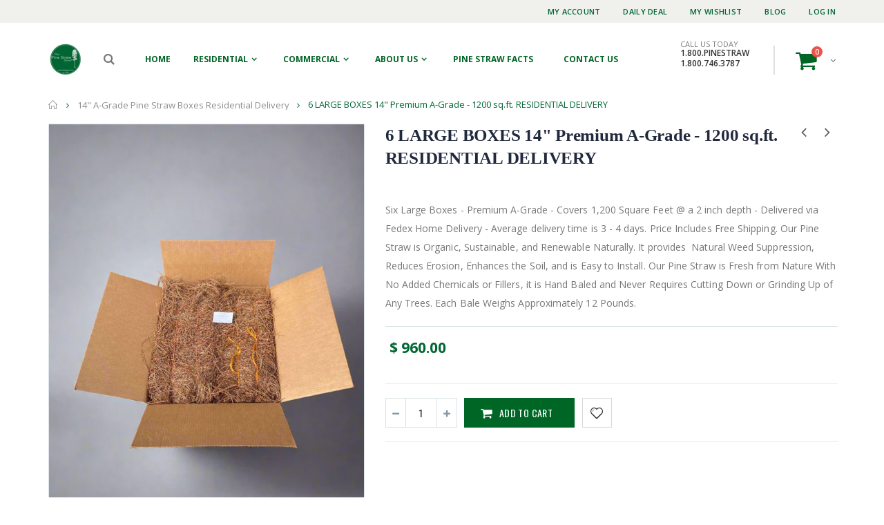

--- FILE ---
content_type: text/html; charset=utf-8
request_url: https://pinestraw.com/collections/14-a-grade-pine-straw-boxes-residential-delivery/products/pine-needle-mulch-1200-sq-ft
body_size: 41316
content:
<!doctype html>
<!--[if IE 8]><html class="no-js lt-ie9" lang="en"> <![endif]-->
<!--[if IE 9 ]><html class="ie9 no-js"> <![endif]-->
<!--[if (gt IE 9)|!(IE)]><!--> <html class="no-js"> <!--<![endif]-->
<head>
	<script id="pandectes-rules">   /* PANDECTES-GDPR: DO NOT MODIFY AUTO GENERATED CODE OF THIS SCRIPT */      window.PandectesSettings = {"store":{"plan":"premium","theme":"The Pine Straw Store","primaryLocale":"en","adminMode":false},"tsPublished":1708700739,"declaration":{"showPurpose":false,"showProvider":false,"declIntroText":"We use cookies to optimize website functionality, analyze the performance, and provide personalized experience to you. Some cookies are essential to make the website operate and function correctly. Those cookies cannot be disabled. In this window you can manage your preference of cookies.","showDateGenerated":true},"language":{"languageMode":"Single","fallbackLanguage":"en","languageDetection":"browser","languagesSupported":[]},"texts":{"managed":{"headerText":{"en":"We respect your privacy"},"consentText":{"en":"This website uses cookies to ensure you get the best experience."},"dismissButtonText":{"en":"Ok"},"linkText":{"en":"Learn more"},"imprintText":{"en":"Imprint"},"preferencesButtonText":{"en":"Preferences"},"allowButtonText":{"en":"Accept"},"denyButtonText":{"en":"Decline"},"leaveSiteButtonText":{"en":"Leave this site"},"cookiePolicyText":{"en":"Cookie policy"},"preferencesPopupTitleText":{"en":"Manage consent preferences"},"preferencesPopupIntroText":{"en":"We use cookies to optimize website functionality, analyze the performance, and provide personalized experience to you. Some cookies are essential to make the website operate and function correctly. Those cookies cannot be disabled. In this window you can manage your preference of cookies."},"preferencesPopupCloseButtonText":{"en":"Close"},"preferencesPopupAcceptAllButtonText":{"en":"Accept all"},"preferencesPopupRejectAllButtonText":{"en":"Reject all"},"preferencesPopupSaveButtonText":{"en":"Save preferences"},"accessSectionTitleText":{"en":"Data portability"},"accessSectionParagraphText":{"en":"You have the right to request access to your data at any time."},"rectificationSectionTitleText":{"en":"Data Rectification"},"rectificationSectionParagraphText":{"en":"You have the right to request your data to be updated whenever you think it is appropriate."},"erasureSectionTitleText":{"en":"Right to be forgotten"},"erasureSectionParagraphText":{"en":"You have the right to ask all your data to be erased. After that, you will no longer be able to access your account."},"declIntroText":{"en":"We use cookies to optimize website functionality, analyze the performance, and provide personalized experience to you. Some cookies are essential to make the website operate and function correctly. Those cookies cannot be disabled. In this window you can manage your preference of cookies."}},"categories":{"strictlyNecessaryCookiesTitleText":{"en":"Strictly necessary cookies"},"functionalityCookiesTitleText":{"en":"Functional cookies"},"performanceCookiesTitleText":{"en":"Performance cookies"},"targetingCookiesTitleText":{"en":"Targeting cookies"},"unclassifiedCookiesTitleText":{"en":"Unclassified cookies"},"strictlyNecessaryCookiesDescriptionText":{"en":"These cookies are essential in order to enable you to move around the website and use its features, such as accessing secure areas of the website. The website cannot function properly without these cookies."},"functionalityCookiesDescriptionText":{"en":"These cookies enable the site to provide enhanced functionality and personalisation. They may be set by us or by third party providers whose services we have added to our pages. If you do not allow these cookies then some or all of these services may not function properly."},"performanceCookiesDescriptionText":{"en":"These cookies enable us to monitor and improve the performance of our website. For example, they allow us to count visits, identify traffic sources and see which parts of the site are most popular."},"targetingCookiesDescriptionText":{"en":"These cookies may be set through our site by our advertising partners. They may be used by those companies to build a profile of your interests and show you relevant adverts on other sites.    They do not store directly personal information, but are based on uniquely identifying your browser and internet device. If you do not allow these cookies, you will experience less targeted advertising."},"unclassifiedCookiesDescriptionText":{"en":"Unclassified cookies are cookies that we are in the process of classifying, together with the providers of individual cookies."}},"auto":{"declName":{"en":"Name"},"declPath":{"en":"Path"},"declType":{"en":"Type"},"declDomain":{"en":"Domain"},"declPurpose":{"en":"Purpose"},"declProvider":{"en":"Provider"},"declRetention":{"en":"Retention"},"declFirstParty":{"en":"First-party"},"declThirdParty":{"en":"Third-party"},"declSeconds":{"en":"seconds"},"declMinutes":{"en":"minutes"},"declHours":{"en":"hours"},"declDays":{"en":"days"},"declMonths":{"en":"months"},"declYears":{"en":"years"},"declSession":{"en":"Session"},"cookiesDetailsText":{"en":"Cookies details"},"preferencesPopupAlwaysAllowedText":{"en":"Always allowed"},"submitButton":{"en":"Submit"},"submittingButton":{"en":"Submitting..."},"cancelButton":{"en":"Cancel"},"guestsSupportInfoText":{"en":"Please login with your customer account to further proceed."},"guestsSupportEmailPlaceholder":{"en":"E-mail address"},"guestsSupportEmailValidationError":{"en":"Email is not valid"},"guestsSupportEmailSuccessTitle":{"en":"Thank you for your request"},"guestsSupportEmailFailureTitle":{"en":"A problem occurred"},"guestsSupportEmailSuccessMessage":{"en":"If you are registered as a customer of this store, you will soon receive an email with instructions on how to proceed."},"guestsSupportEmailFailureMessage":{"en":"Your request was not submitted. Please try again and if problem persists, contact store owner for assistance."},"confirmationSuccessTitle":{"en":"Your request is verified"},"confirmationFailureTitle":{"en":"A problem occurred"},"confirmationSuccessMessage":{"en":"We will soon get back to you as to your request."},"confirmationFailureMessage":{"en":"Your request was not verified. Please try again and if problem persists, contact store owner for assistance"},"consentSectionTitleText":{"en":"Your cookie consent"},"consentSectionNoConsentText":{"en":"You have not consented to the cookies policy of this website."},"consentSectionConsentedText":{"en":"You consented to the cookies policy of this website on"},"consentStatus":{"en":"Consent preference"},"consentDate":{"en":"Consent date"},"consentId":{"en":"Consent ID"},"consentSectionChangeConsentActionText":{"en":"Change consent preference"},"accessSectionGDPRRequestsActionText":{"en":"Data subject requests"},"accessSectionAccountInfoActionText":{"en":"Personal data"},"accessSectionOrdersRecordsActionText":{"en":"Orders"},"accessSectionDownloadReportActionText":{"en":"Request export"},"rectificationCommentPlaceholder":{"en":"Describe what you want to be updated"},"rectificationCommentValidationError":{"en":"Comment is required"},"rectificationSectionEditAccountActionText":{"en":"Request an update"},"erasureSectionRequestDeletionActionText":{"en":"Request personal data deletion"}}},"library":{"previewMode":false,"fadeInTimeout":0,"defaultBlocked":7,"showLink":true,"showImprintLink":false,"enabled":true,"cookie":{"name":"_pandectes_gdpr","expiryDays":365,"secure":true,"domain":""},"dismissOnScroll":false,"dismissOnWindowClick":false,"dismissOnTimeout":false,"palette":{"popup":{"background":"#FFFFFF","backgroundForCalculations":{"a":1,"b":255,"g":255,"r":255},"text":"#000000"},"button":{"background":"transparent","backgroundForCalculations":{"a":1,"b":255,"g":255,"r":255},"text":"#000000","textForCalculation":{"a":1,"b":0,"g":0,"r":0},"border":"#000000"}},"content":{"href":"https://pine-straw.myshopify.com/policies/privacy-policy","imprintHref":"/","close":"&#10005;","target":"","logo":"<img class=\"cc-banner-logo\" height=\"40\" width=\"40\" src=\"https://cdn.shopify.com/s/files/1/0323/4365/t/7/assets/pandectes-logo.png?v=1708700295\" alt=\"Pine Straw Store\" />"},"window":"<div role=\"dialog\" aria-live=\"polite\" aria-label=\"cookieconsent\" aria-describedby=\"cookieconsent:desc\" id=\"pandectes-banner\" class=\"cc-window-wrapper cc-top-wrapper\"><div class=\"pd-cookie-banner-window cc-window {{classes}}\"><!--googleoff: all-->{{children}}<!--googleon: all--></div></div>","compliance":{"opt-both":"<div class=\"cc-compliance cc-highlight\">{{deny}}{{allow}}</div>"},"type":"opt-both","layouts":{"basic":"{{logo}}{{messagelink}}{{compliance}}{{close}}"},"position":"top","theme":"wired","revokable":true,"animateRevokable":false,"revokableReset":false,"revokableLogoUrl":"https://cdn.shopify.com/s/files/1/0323/4365/t/7/assets/pandectes-reopen-logo.png?v=1708700296","revokablePlacement":"bottom-left","revokableMarginHorizontal":15,"revokableMarginVertical":15,"static":false,"autoAttach":true,"hasTransition":true,"blacklistPage":[""]},"geolocation":{"brOnly":false,"caOnly":false,"chOnly":false,"euOnly":false,"jpOnly":false,"thOnly":false,"canadaOnly":false,"globalVisibility":true},"dsr":{"guestsSupport":false,"accessSectionDownloadReportAuto":false},"banner":{"resetTs":1708700294,"extraCss":"        .cc-banner-logo {max-width: 24em!important;}    @media(min-width: 768px) {.cc-window.cc-floating{max-width: 24em!important;width: 24em!important;}}    .cc-message, .cc-header, .cc-logo {text-align: left}    .cc-window-wrapper{z-index: 2147483647;}    .cc-window{z-index: 2147483647;font-family: inherit;}    .cc-header{font-family: inherit;}    .pd-cp-ui{font-family: inherit; background-color: #FFFFFF;color:#000000;}    button.pd-cp-btn, a.pd-cp-btn{}    input + .pd-cp-preferences-slider{background-color: rgba(0, 0, 0, 0.3)}    .pd-cp-scrolling-section::-webkit-scrollbar{background-color: rgba(0, 0, 0, 0.3)}    input:checked + .pd-cp-preferences-slider{background-color: rgba(0, 0, 0, 1)}    .pd-cp-scrolling-section::-webkit-scrollbar-thumb {background-color: rgba(0, 0, 0, 1)}    .pd-cp-ui-close{color:#000000;}    .pd-cp-preferences-slider:before{background-color: #FFFFFF}    .pd-cp-title:before {border-color: #000000!important}    .pd-cp-preferences-slider{background-color:#000000}    .pd-cp-toggle{color:#000000!important}    @media(max-width:699px) {.pd-cp-ui-close-top svg {fill: #000000}}    .pd-cp-toggle:hover,.pd-cp-toggle:visited,.pd-cp-toggle:active{color:#000000!important}    .pd-cookie-banner-window {box-shadow: 0 0 18px rgb(0 0 0 / 20%);}  ","customJavascript":null,"showPoweredBy":false,"hybridStrict":false,"cookiesBlockedByDefault":"7","isActive":true,"implicitSavePreferences":false,"cookieIcon":false,"blockBots":false,"showCookiesDetails":false,"hasTransition":true,"blockingPage":false,"showOnlyLandingPage":false,"leaveSiteUrl":"https://www.google.com","linkRespectStoreLang":false},"cookies":{"0":[{"name":"keep_alive","domain":"pinestraw.com","path":"/","provider":"Shopify","firstParty":true,"retention":"30 minute(s)","expires":30,"unit":"declMinutes","purpose":{"en":"Used in connection with buyer localization."}},{"name":"secure_customer_sig","domain":"pinestraw.com","path":"/","provider":"Shopify","firstParty":true,"retention":"1 year(s)","expires":1,"unit":"declYears","purpose":{"en":"Used in connection with customer login."}},{"name":"localization","domain":"pinestraw.com","path":"/","provider":"Shopify","firstParty":true,"retention":"1 year(s)","expires":1,"unit":"declYears","purpose":{"en":"Shopify store localization"}},{"name":"cart_currency","domain":"pinestraw.com","path":"/","provider":"Shopify","firstParty":true,"retention":"2 ","expires":2,"unit":"declSession","purpose":{"en":"The cookie is necessary for the secure checkout and payment function on the website. This function is provided by shopify.com."}},{"name":"_cmp_a","domain":".pinestraw.com","path":"/","provider":"Shopify","firstParty":true,"retention":"1 day(s)","expires":1,"unit":"declDays","purpose":{"en":"Used for managing customer privacy settings."}},{"name":"shopify_pay_redirect","domain":"pinestraw.com","path":"/","provider":"Shopify","firstParty":true,"retention":"1 hour(s)","expires":1,"unit":"declHours","purpose":{"en":"The cookie is necessary for the secure checkout and payment function on the website. This function is provided by shopify.com."}},{"name":"_tracking_consent","domain":".pinestraw.com","path":"/","provider":"Shopify","firstParty":true,"retention":"1 year(s)","expires":1,"unit":"declYears","purpose":{"en":"Tracking preferences."}},{"name":"_pandectes_gdpr","domain":".pinestraw.com","path":"/","provider":"Pandectes","firstParty":true,"retention":"1 year(s)","expires":1,"unit":"declYears","purpose":{"en":"Used for the functionality of the cookies consent banner."}},{"name":"_secure_session_id","domain":"pinestraw.com","path":"/","provider":"Shopify","firstParty":true,"retention":"1 month(s)","expires":1,"unit":"declMonths","purpose":{"en":"Used in connection with navigation through a storefront."}}],"1":[{"name":"_shg_session_id","domain":"pinestraw.com","path":"/","provider":"Shogun","firstParty":true,"retention":"30 minute(s)","expires":30,"unit":"declMinutes","purpose":{"en":"Used by Shogun Application"}},{"name":"_shg_user_id","domain":"pinestraw.com","path":"/","provider":"Shogun","firstParty":true,"retention":"1 year(s)","expires":1,"unit":"declYears","purpose":{"en":"Used by Shogun Application"}}],"2":[{"name":"_orig_referrer","domain":".pinestraw.com","path":"/","provider":"Shopify","firstParty":true,"retention":"2 ","expires":2,"unit":"declSession","purpose":{"en":"Tracks landing pages."}},{"name":"_shopify_y","domain":".pinestraw.com","path":"/","provider":"Shopify","firstParty":true,"retention":"1 year(s)","expires":1,"unit":"declYears","purpose":{"en":"Shopify analytics."}},{"name":"_landing_page","domain":".pinestraw.com","path":"/","provider":"Shopify","firstParty":true,"retention":"2 ","expires":2,"unit":"declSession","purpose":{"en":"Tracks landing pages."}},{"name":"__cf_bm","domain":".quadpay.com","path":"/","provider":"CloudFlare","firstParty":false,"retention":"30 minute(s)","expires":30,"unit":"declMinutes","purpose":{"en":"Used to manage incoming traffic that matches criteria associated with bots."}},{"name":"_gid","domain":".pinestraw.com","path":"/","provider":"Google","firstParty":true,"retention":"1 day(s)","expires":1,"unit":"declDays","purpose":{"en":"Cookie is placed by Google Analytics to count and track pageviews."}},{"name":"_shopify_s","domain":".pinestraw.com","path":"/","provider":"Shopify","firstParty":true,"retention":"30 minute(s)","expires":30,"unit":"declMinutes","purpose":{"en":"Shopify analytics."}},{"name":"_shopify_sa_t","domain":".pinestraw.com","path":"/","provider":"Shopify","firstParty":true,"retention":"30 minute(s)","expires":30,"unit":"declMinutes","purpose":{"en":"Shopify analytics relating to marketing & referrals."}},{"name":"_shopify_sa_p","domain":".pinestraw.com","path":"/","provider":"Shopify","firstParty":true,"retention":"30 minute(s)","expires":30,"unit":"declMinutes","purpose":{"en":"Shopify analytics relating to marketing & referrals."}},{"name":"_gat","domain":".pinestraw.com","path":"/","provider":"Google","firstParty":true,"retention":"1 minute(s)","expires":1,"unit":"declMinutes","purpose":{"en":"Cookie is placed by Google Analytics to filter requests from bots."}},{"name":"_ga","domain":".pinestraw.com","path":"/","provider":"Google","firstParty":true,"retention":"1 year(s)","expires":1,"unit":"declYears","purpose":{"en":"Cookie is set by Google Analytics with unknown functionality"}},{"name":"_shopify_s","domain":"com","path":"/","provider":"Shopify","firstParty":false,"retention":"Session","expires":1,"unit":"declSeconds","purpose":{"en":"Shopify analytics."}},{"name":"_boomr_clss","domain":"https://pinestraw.com","path":"/","provider":"Shopify","firstParty":true,"retention":"Persistent","expires":1,"unit":"declYears","purpose":{"en":"Used to monitor and optimize the performance of Shopify stores."}},{"name":"_ga_ER6GNW49CQ","domain":".pinestraw.com","path":"/","provider":"Google","firstParty":true,"retention":"1 year(s)","expires":1,"unit":"declYears","purpose":{"en":""}},{"name":"_ga_TY44N38RJT","domain":".pinestraw.com","path":"/","provider":"Google","firstParty":true,"retention":"1 year(s)","expires":1,"unit":"declYears","purpose":{"en":""}}],"4":[{"name":"_gcl_au","domain":".pinestraw.com","path":"/","provider":"Google","firstParty":true,"retention":"3 month(s)","expires":3,"unit":"declMonths","purpose":{"en":"Cookie is placed by Google Tag Manager to track conversions."}},{"name":"IDE","domain":".doubleclick.net","path":"/","provider":"Google","firstParty":false,"retention":"1 year(s)","expires":1,"unit":"declYears","purpose":{"en":"To measure the visitors’ actions after they click through from an advert. Expires after 1 year."}},{"name":"wpm-domain-test","domain":"com","path":"/","provider":"Shopify","firstParty":false,"retention":"Session","expires":1,"unit":"declSeconds","purpose":{"en":"Used to test the storage of parameters about products added to the cart or payment currency"}},{"name":"wpm-domain-test","domain":"pinestraw.com","path":"/","provider":"Shopify","firstParty":true,"retention":"Session","expires":1,"unit":"declSeconds","purpose":{"en":"Used to test the storage of parameters about products added to the cart or payment currency"}}],"8":[{"name":"_shopify_essential","domain":"pinestraw.com","path":"/","provider":"Unknown","firstParty":true,"retention":"1 year(s)","expires":1,"unit":"declYears","purpose":{"en":""}},{"name":"4toWCM6FxXsQ-KSE_gM,18007463787_expiresAt","domain":"https://pinestraw.com","path":"/","provider":"Unknown","firstParty":true,"retention":"Persistent","expires":1,"unit":"declYears","purpose":{"en":""}},{"name":"4toWCM6FxXsQ-KSE_gM,18007463787","domain":"https://pinestraw.com","path":"/","provider":"Unknown","firstParty":true,"retention":"Persistent","expires":1,"unit":"declYears","purpose":{"en":""}},{"name":"tidio_state_zyodjkq3uhfucnnxinp0n2p1mrjepq0n","domain":"https://pinestraw.com","path":"/","provider":"Unknown","firstParty":true,"retention":"Persistent","expires":1,"unit":"declYears","purpose":{"en":""}},{"name":"tidio_state_zyodjkq3uhfucnnxinp0n2p1mrjepq0n_cartItemCount","domain":"https://pinestraw.com","path":"/","provider":"Unknown","firstParty":true,"retention":"Persistent","expires":1,"unit":"declYears","purpose":{"en":""}},{"name":"odd_history","domain":"https://pinestraw.com","path":"/","provider":"Unknown","firstParty":true,"retention":"Persistent","expires":1,"unit":"declYears","purpose":{"en":""}},{"name":"tidio_state_zyodjkq3uhfucnnxinp0n2p1mrjepq0n_cartData","domain":"https://pinestraw.com","path":"/","provider":"Unknown","firstParty":true,"retention":"Persistent","expires":1,"unit":"declYears","purpose":{"en":""}},{"name":"tidio_state_zyodjkq3uhfucnnxinp0n2p1mrjepq0n_cartToken","domain":"https://pinestraw.com","path":"/","provider":"Unknown","firstParty":true,"retention":"Persistent","expires":1,"unit":"declYears","purpose":{"en":""}},{"name":"History.store","domain":"https://pinestraw.com","path":"/","provider":"Unknown","firstParty":true,"retention":"Session","expires":1,"unit":"declYears","purpose":{"en":""}},{"name":"local-storage-test","domain":"https://pinestraw.com","path":"/","provider":"Unknown","firstParty":true,"retention":"Persistent","expires":1,"unit":"declYears","purpose":{"en":""}},{"name":"TEST","domain":"https://pinestraw.com","path":"/","provider":"Unknown","firstParty":true,"retention":"Session","expires":1,"unit":"declYears","purpose":{"en":""}},{"name":"bugsnag-anonymous-id","domain":"https://pay.shopify.com","path":"/","provider":"Unknown","firstParty":false,"retention":"Persistent","expires":1,"unit":"declYears","purpose":{"en":""}},{"name":"tidio_state_zyodjkq3uhfucnnxinp0n2p1mrjepq0n_cache","domain":"https://pinestraw.com","path":"/","provider":"Unknown","firstParty":true,"retention":"Persistent","expires":1,"unit":"declYears","purpose":{"en":""}},{"name":"smile_shopify_data","domain":"https://pinestraw.com","path":"/","provider":"Unknown","firstParty":true,"retention":"Persistent","expires":1,"unit":"declYears","purpose":{"en":""}}]},"blocker":{"isActive":false,"googleConsentMode":{"id":"","analyticsId":"","isActive":false,"adStorageCategory":4,"analyticsStorageCategory":2,"personalizationStorageCategory":1,"functionalityStorageCategory":1,"customEvent":true,"securityStorageCategory":0,"redactData":true,"urlPassthrough":false,"dataLayerProperty":"dataLayer"},"facebookPixel":{"id":"","isActive":false,"ldu":false},"rakuten":{"isActive":false,"cmp":false,"ccpa":false},"gpcIsActive":false,"defaultBlocked":7,"patterns":{"whiteList":[],"blackList":{"1":[],"2":[],"4":[],"8":[]},"iframesWhiteList":[],"iframesBlackList":{"1":[],"2":[],"4":[],"8":[]},"beaconsWhiteList":[],"beaconsBlackList":{"1":[],"2":[],"4":[],"8":[]}}}}      !function(){"use strict";window.PandectesRules=window.PandectesRules||{},window.PandectesRules.manualBlacklist={1:[],2:[],4:[]},window.PandectesRules.blacklistedIFrames={1:[],2:[],4:[]},window.PandectesRules.blacklistedCss={1:[],2:[],4:[]},window.PandectesRules.blacklistedBeacons={1:[],2:[],4:[]};var e="javascript/blocked",t="_pandectes_gdpr";function n(e){return new RegExp(e.replace(/[/\\.+?$()]/g,"\\$&").replace("*","(.*)"))}var a=function(e){try{return JSON.parse(e)}catch(e){return!1}},r=function(e){var t=arguments.length>1&&void 0!==arguments[1]?arguments[1]:"log",n=new URLSearchParams(window.location.search);n.get("log")&&console[t]("PandectesRules: ".concat(e))};function i(e,t){var n=Object.keys(e);if(Object.getOwnPropertySymbols){var a=Object.getOwnPropertySymbols(e);t&&(a=a.filter((function(t){return Object.getOwnPropertyDescriptor(e,t).enumerable}))),n.push.apply(n,a)}return n}function o(e){for(var t=1;t<arguments.length;t++){var n=null!=arguments[t]?arguments[t]:{};t%2?i(Object(n),!0).forEach((function(t){s(e,t,n[t])})):Object.getOwnPropertyDescriptors?Object.defineProperties(e,Object.getOwnPropertyDescriptors(n)):i(Object(n)).forEach((function(t){Object.defineProperty(e,t,Object.getOwnPropertyDescriptor(n,t))}))}return e}function s(e,t,n){return t in e?Object.defineProperty(e,t,{value:n,enumerable:!0,configurable:!0,writable:!0}):e[t]=n,e}function c(e,t){return function(e){if(Array.isArray(e))return e}(e)||function(e,t){var n=null==e?null:"undefined"!=typeof Symbol&&e[Symbol.iterator]||e["@@iterator"];if(null==n)return;var a,r,i=[],o=!0,s=!1;try{for(n=n.call(e);!(o=(a=n.next()).done)&&(i.push(a.value),!t||i.length!==t);o=!0);}catch(e){s=!0,r=e}finally{try{o||null==n.return||n.return()}finally{if(s)throw r}}return i}(e,t)||u(e,t)||function(){throw new TypeError("Invalid attempt to destructure non-iterable instance.\nIn order to be iterable, non-array objects must have a [Symbol.iterator]() method.")}()}function l(e){return function(e){if(Array.isArray(e))return d(e)}(e)||function(e){if("undefined"!=typeof Symbol&&null!=e[Symbol.iterator]||null!=e["@@iterator"])return Array.from(e)}(e)||u(e)||function(){throw new TypeError("Invalid attempt to spread non-iterable instance.\nIn order to be iterable, non-array objects must have a [Symbol.iterator]() method.")}()}function u(e,t){if(e){if("string"==typeof e)return d(e,t);var n=Object.prototype.toString.call(e).slice(8,-1);return"Object"===n&&e.constructor&&(n=e.constructor.name),"Map"===n||"Set"===n?Array.from(e):"Arguments"===n||/^(?:Ui|I)nt(?:8|16|32)(?:Clamped)?Array$/.test(n)?d(e,t):void 0}}function d(e,t){(null==t||t>e.length)&&(t=e.length);for(var n=0,a=new Array(t);n<t;n++)a[n]=e[n];return a}var p=window.PandectesRulesSettings||window.PandectesSettings,f=!(void 0===window.dataLayer||!Array.isArray(window.dataLayer)||!window.dataLayer.some((function(e){return"pandectes_full_scan"===e.event})));r("userAgent -> ".concat(window.navigator.userAgent.substring(0,50)));var g=function(){var e,n=arguments.length>0&&void 0!==arguments[0]?arguments[0]:t,r="; "+document.cookie,i=r.split("; "+n+"=");if(i.length<2)e={};else{var o=i.pop(),s=o.split(";");e=window.atob(s.shift())}var c=a(e);return!1!==c?c:e}(),y=p.banner.isActive,h=p.blocker,m=h.defaultBlocked,w=h.patterns,v=g&&null!==g.preferences&&void 0!==g.preferences?g.preferences:null,b=f?0:y?null===v?m:v:0,k={1:0==(1&b),2:0==(2&b),4:0==(4&b)},L=w.blackList,S=w.whiteList,_=w.iframesBlackList,P=w.iframesWhiteList,A=w.beaconsBlackList,C=w.beaconsWhiteList,B={blackList:[],whiteList:[],iframesBlackList:{1:[],2:[],4:[],8:[]},iframesWhiteList:[],beaconsBlackList:{1:[],2:[],4:[],8:[]},beaconsWhiteList:[]};[1,2,4].map((function(e){var t;k[e]||((t=B.blackList).push.apply(t,l(L[e].length?L[e].map(n):[])),B.iframesBlackList[e]=_[e].length?_[e].map(n):[],B.beaconsBlackList[e]=A[e].length?A[e].map(n):[])})),B.whiteList=S.length?S.map(n):[],B.iframesWhiteList=P.length?P.map(n):[],B.beaconsWhiteList=C.length?C.map(n):[];var E={scripts:[],iframes:{1:[],2:[],4:[]},beacons:{1:[],2:[],4:[]},css:{1:[],2:[],4:[]}},j=function(t,n){return t&&(!n||n!==e)&&(!B.blackList||B.blackList.some((function(e){return e.test(t)})))&&(!B.whiteList||B.whiteList.every((function(e){return!e.test(t)})))},O=function(e){var t=e.getAttribute("src");return B.blackList&&B.blackList.every((function(e){return!e.test(t)}))||B.whiteList&&B.whiteList.some((function(e){return e.test(t)}))},I=function(e,t){var n=B.iframesBlackList[t],a=B.iframesWhiteList;return e&&(!n||n.some((function(t){return t.test(e)})))&&(!a||a.every((function(t){return!t.test(e)})))},R=function(e,t){var n=B.beaconsBlackList[t],a=B.beaconsWhiteList;return e&&(!n||n.some((function(t){return t.test(e)})))&&(!a||a.every((function(t){return!t.test(e)})))},T=new MutationObserver((function(e){for(var t=0;t<e.length;t++)for(var n=e[t].addedNodes,a=0;a<n.length;a++){var r=n[a],i=r.dataset&&r.dataset.cookiecategory;if(1===r.nodeType&&"LINK"===r.tagName){var o=r.dataset&&r.dataset.href;if(o&&i)switch(i){case"functionality":case"C0001":E.css[1].push(o);break;case"performance":case"C0002":E.css[2].push(o);break;case"targeting":case"C0003":E.css[4].push(o)}}}})),x=new MutationObserver((function(t){for(var n=0;n<t.length;n++)for(var a=t[n].addedNodes,r=function(t){var n=a[t],r=n.src||n.dataset&&n.dataset.src,i=n.dataset&&n.dataset.cookiecategory;if(1===n.nodeType&&"IFRAME"===n.tagName){if(r){var o=!1;I(r,1)||"functionality"===i||"C0001"===i?(o=!0,E.iframes[1].push(r)):I(r,2)||"performance"===i||"C0002"===i?(o=!0,E.iframes[2].push(r)):(I(r,4)||"targeting"===i||"C0003"===i)&&(o=!0,E.iframes[4].push(r)),o&&(n.removeAttribute("src"),n.setAttribute("data-src",r))}}else if(1===n.nodeType&&"IMG"===n.tagName){if(r){var s=!1;R(r,1)?(s=!0,E.beacons[1].push(r)):R(r,2)?(s=!0,E.beacons[2].push(r)):R(r,4)&&(s=!0,E.beacons[4].push(r)),s&&(n.removeAttribute("src"),n.setAttribute("data-src",r))}}else if(1===n.nodeType&&"LINK"===n.tagName){var c=n.dataset&&n.dataset.href;if(c&&i)switch(i){case"functionality":case"C0001":E.css[1].push(c);break;case"performance":case"C0002":E.css[2].push(c);break;case"targeting":case"C0003":E.css[4].push(c)}}else if(1===n.nodeType&&"SCRIPT"===n.tagName){var l=n.type,u=!1;if(j(r,l))u=!0;else if(r&&i)switch(i){case"functionality":case"C0001":u=!0,window.PandectesRules.manualBlacklist[1].push(r);break;case"performance":case"C0002":u=!0,window.PandectesRules.manualBlacklist[2].push(r);break;case"targeting":case"C0003":u=!0,window.PandectesRules.manualBlacklist[4].push(r)}if(u){E.scripts.push([n,l]),n.type=e;n.addEventListener("beforescriptexecute",(function t(a){n.getAttribute("type")===e&&a.preventDefault(),n.removeEventListener("beforescriptexecute",t)})),n.parentElement&&n.parentElement.removeChild(n)}}},i=0;i<a.length;i++)r(i)})),N=document.createElement,D={src:Object.getOwnPropertyDescriptor(HTMLScriptElement.prototype,"src"),type:Object.getOwnPropertyDescriptor(HTMLScriptElement.prototype,"type")};window.PandectesRules.unblockCss=function(e){var t=E.css[e]||[];t.length&&r("Unblocking CSS for ".concat(e)),t.forEach((function(e){var t=document.querySelector('link[data-href^="'.concat(e,'"]'));t.removeAttribute("data-href"),t.href=e})),E.css[e]=[]},window.PandectesRules.unblockIFrames=function(e){var t=E.iframes[e]||[];t.length&&r("Unblocking IFrames for ".concat(e)),B.iframesBlackList[e]=[],t.forEach((function(e){var t=document.querySelector('iframe[data-src^="'.concat(e,'"]'));t.removeAttribute("data-src"),t.src=e})),E.iframes[e]=[]},window.PandectesRules.unblockBeacons=function(e){var t=E.beacons[e]||[];t.length&&r("Unblocking Beacons for ".concat(e)),B.beaconsBlackList[e]=[],t.forEach((function(e){var t=document.querySelector('img[data-src^="'.concat(e,'"]'));t.removeAttribute("data-src"),t.src=e})),E.beacons[e]=[]},window.PandectesRules.unblockInlineScripts=function(e){var t=1===e?"functionality":2===e?"performance":"targeting";document.querySelectorAll('script[type="javascript/blocked"][data-cookiecategory="'.concat(t,'"]')).forEach((function(e){var t=e.textContent;e.parentNode.removeChild(e);var n=document.createElement("script");n.type="text/javascript",n.textContent=t,document.body.appendChild(n)}))},window.PandectesRules.unblock=function(t){t.length<1?(B.blackList=[],B.whiteList=[],B.iframesBlackList=[],B.iframesWhiteList=[]):(B.blackList&&(B.blackList=B.blackList.filter((function(e){return t.every((function(t){return"string"==typeof t?!e.test(t):t instanceof RegExp?e.toString()!==t.toString():void 0}))}))),B.whiteList&&(B.whiteList=[].concat(l(B.whiteList),l(t.map((function(e){if("string"==typeof e){var t=".*"+n(e)+".*";if(B.whiteList.every((function(e){return e.toString()!==t.toString()})))return new RegExp(t)}else if(e instanceof RegExp&&B.whiteList.every((function(t){return t.toString()!==e.toString()})))return e;return null})).filter(Boolean)))));for(var a=document.querySelectorAll('script[type="'.concat(e,'"]')),i=0;i<a.length;i++){var o=a[i];O(o)&&(E.scripts.push([o,"application/javascript"]),o.parentElement.removeChild(o))}var s=0;l(E.scripts).forEach((function(e,t){var n=c(e,2),a=n[0],r=n[1];if(O(a)){for(var i=document.createElement("script"),o=0;o<a.attributes.length;o++){var l=a.attributes[o];"src"!==l.name&&"type"!==l.name&&i.setAttribute(l.name,a.attributes[o].value)}i.setAttribute("src",a.src),i.setAttribute("type",r||"application/javascript"),document.head.appendChild(i),E.scripts.splice(t-s,1),s++}})),0==B.blackList.length&&0===B.iframesBlackList[1].length&&0===B.iframesBlackList[2].length&&0===B.iframesBlackList[4].length&&0===B.beaconsBlackList[1].length&&0===B.beaconsBlackList[2].length&&0===B.beaconsBlackList[4].length&&(r("Disconnecting observers"),x.disconnect(),T.disconnect())};var M,W,z=p.store.adminMode,F=p.blocker,U=F.defaultBlocked;M=function(){!function(){var e=window.Shopify.trackingConsent;if(!1!==e.shouldShowBanner()||null!==v||7!==U)try{var t=z&&!(window.Shopify&&window.Shopify.AdminBarInjector),n={preferences:0==(1&b)||f||t,analytics:0==(2&b)||f||t,marketing:0==(4&b)||f||t};e.firstPartyMarketingAllowed()===n.marketing&&e.analyticsProcessingAllowed()===n.analytics&&e.preferencesProcessingAllowed()===n.preferences||e.setTrackingConsent(n,(function(e){e&&e.error?r("Shopify.customerPrivacy API - failed to setTrackingConsent"):r("Shopify.customerPrivacy API - setTrackingConsent(".concat(JSON.stringify(n),")"))}))}catch(e){r("Shopify.customerPrivacy API - exception")}}(),function(){var e=window.Shopify.trackingConsent,t=e.currentVisitorConsent();if(F.gpcIsActive&&"CCPA"===e.getRegulation()&&"no"===t.gpc&&"yes"!==t.sale_of_data){var n={sale_of_data:!1};e.setTrackingConsent(n,(function(e){e&&e.error?r("Shopify.customerPrivacy API - failed to setTrackingConsent({".concat(JSON.stringify(n),")")):r("Shopify.customerPrivacy API - setTrackingConsent(".concat(JSON.stringify(n),")"))}))}}()},W=null,window.Shopify&&window.Shopify.loadFeatures&&window.Shopify.trackingConsent?M():W=setInterval((function(){window.Shopify&&window.Shopify.loadFeatures&&(clearInterval(W),window.Shopify.loadFeatures([{name:"consent-tracking-api",version:"0.1"}],(function(e){e?r("Shopify.customerPrivacy API - failed to load"):(r("Shopify.customerPrivacy API - loaded"),r("Shopify.customerPrivacy.shouldShowBanner() -> "+window.Shopify.trackingConsent.shouldShowBanner()),M())})))}),10);var q=p.banner.isActive,J=p.blocker.googleConsentMode,H=J.isActive,$=J.customEvent,G=J.id,K=J.analyticsId,V=J.redactData,Y=J.urlPassthrough,Q=J.adStorageCategory,X=J.analyticsStorageCategory,Z=J.functionalityStorageCategory,ee=J.personalizationStorageCategory,te=J.securityStorageCategory,ne=J.dataLayerProperty,ae=void 0===ne?"dataLayer":ne;function re(){window[ae].push(arguments)}window[ae]=window[ae]||[];var ie,oe,se={hasInitialized:!1,ads_data_redaction:!1,url_passthrough:!1,data_layer_property:"dataLayer",storage:{ad_storage:"granted",ad_user_data:"granted",ad_personalization:"granted",analytics_storage:"granted",functionality_storage:"granted",personalization_storage:"granted",security_storage:"granted",wait_for_update:500}};if(q&&H){var ce=0==(b&Q)?"granted":"denied",le=0==(b&X)?"granted":"denied",ue=0==(b&Z)?"granted":"denied",de=0==(b&ee)?"granted":"denied",pe=0==(b&te)?"granted":"denied";if(se.hasInitialized=!0,se.ads_data_redaction="denied"===ce&&V,se.url_passthrough=Y,se.storage.ad_storage=ce,se.storage.ad_user_data=ce,se.storage.ad_personalization=ce,se.storage.analytics_storage=le,se.storage.functionality_storage=ue,se.storage.personalization_storage=de,se.storage.security_storage=pe,se.data_layer_property=ae||"dataLayer",se.ads_data_redaction&&re("set","ads_data_redaction",se.ads_data_redaction),se.url_passthrough&&re("set","url_passthrough",se.url_passthrough),re("consent","default",se.storage),r("Google consent mode initialized"),G.length){console.log("adding google tag manager",G,se.data_layer_property),window[se.data_layer_property].push({"gtm.start":(new Date).getTime(),event:"gtm.js"}),window[se.data_layer_property].push({"pandectes.start":(new Date).getTime(),event:"pandectes-rules.min.js"});var fe=document.createElement("script"),ge="dataLayer"!==se.data_layer_property?"&l=".concat(se.data_layer_property):"";fe.async=!0,fe.src="https://www.googletagmanager.com/gtm.js?id=".concat(G).concat(ge),document.head.appendChild(fe)}if(K.length){console.log("adding analytics"),window[se.data_layer_property].push({"pandectes.start":(new Date).getTime(),event:"pandectes-rules.min.js"});var ye=document.createElement("script");ye.async=!0,ye.src="https://www.googletagmanager.com/gtag/js?id=".concat(K),document.head.appendChild(ye),re("js",new Date),re("config",K)}}q&&$&&(oe=7===(ie=b)?"deny":0===ie?"allow":"mixed",window[ae].push({event:"Pandectes_Consent_Update",pandectes_status:oe,pandectes_categories:{C0000:"allow",C0001:k[1]?"allow":"deny",C0002:k[2]?"allow":"deny",C0003:k[4]?"allow":"deny"}}),r("PandectesCustomEvent pushed to the dataLayer")),window.PandectesRules.gcm=se;var he=p.banner.isActive,me=p.blocker.isActive;r("Blocker -> "+(me?"Active":"Inactive")),r("Banner -> "+(he?"Active":"Inactive")),r("ActualPrefs -> "+b);var we=null===v&&/\/checkouts\//.test(window.location.pathname);0!==b&&!1===f&&me&&!we?(r("Blocker will execute"),document.createElement=function(){for(var t=arguments.length,n=new Array(t),a=0;a<t;a++)n[a]=arguments[a];if("script"!==n[0].toLowerCase())return N.bind?N.bind(document).apply(void 0,n):N;var r=N.bind(document).apply(void 0,n);try{Object.defineProperties(r,{src:o(o({},D.src),{},{set:function(t){j(t,r.type)&&D.type.set.call(this,e),D.src.set.call(this,t)}}),type:o(o({},D.type),{},{get:function(){var t=D.type.get.call(this);return t===e||j(this.src,t)?null:t},set:function(t){var n=j(r.src,r.type)?e:t;D.type.set.call(this,n)}})}),r.setAttribute=function(t,n){if("type"===t){var a=j(r.src,r.type)?e:n;D.type.set.call(r,a)}else"src"===t?(j(n,r.type)&&D.type.set.call(r,e),D.src.set.call(r,n)):HTMLScriptElement.prototype.setAttribute.call(r,t,n)}}catch(e){console.warn("Yett: unable to prevent script execution for script src ",r.src,".\n",'A likely cause would be because you are using a third-party browser extension that monkey patches the "document.createElement" function.')}return r},x.observe(document.documentElement,{childList:!0,subtree:!0}),T.observe(document.documentElement,{childList:!0,subtree:!0})):r("Blocker will not execute")}();
</script> 
<script>
(function(g,e,o,t,a,r,ge,tl,y,s){
g.getElementsByTagName(o)[0].insertAdjacentHTML('afterbegin','<style id="georedirect1524058756801style">body{opacity:0.0 !important;}</style>');
s=function(){g.getElementById('georedirect1524058756801style').innerHTML='body{opacity:1.0 !important;}';};
t=g.getElementsByTagName(o)[0];y=g.createElement(e);y.async=true;
y.src='https://g10498469755.co/gr?id=-LANylOuet5asxAUdHG6&refurl='+g.referrer+'&winurl='+encodeURIComponent(window.location);
t.parentNode.insertBefore(y,t);y.onerror=function(){s()};
georedirect1524058756801loaded=function(redirect){var to=0;if(redirect){to=5000};
setTimeout(function(){s();},to)};
})(document,'script','head');
</script>
  
  <!-- Basic page needs ================================================== -->
  <meta charset="utf-8">  
  <meta http-equiv="Content-Type" content="text/html; charset=utf-8"> 
  <link rel="shortcut icon" href="//pinestraw.com/cdn/shop/t/7/assets/favicon.ico?v=29492491119966906071489734833" type="image/png" /> 
  
  <title>6 LARGE BOXES 14&quot; Premium A-Grade - 1200 sq.ft. RESIDENTIAL DELIVERY - Pine Straw Store</title>
  

  
  <meta name="description" content="Six Large Boxes - Premium A-Grade - Covers 1,200 Square Feet @ a 2 inch depth - Delivered via Fedex Home Delivery - Average delivery time is 3 - 4 days. Price Includes Free Shipping. Our Pine Straw is Organic, Sustainable, and Renewable Naturally. It provides  Natural Weed Suppression, Reduces Erosion, Enhances the Soi">
  

  <!-- Helpers ================================================== -->
  <!-- /snippets/social-meta-tags.liquid -->


  <meta property="og:type" content="product">
  <meta property="og:title" content="6 LARGE BOXES 14&quot; Premium A-Grade - 1200 sq.ft. RESIDENTIAL DELIVERY">
  
  <meta property="og:image" content="http://pinestraw.com/cdn/shop/files/IMG_3243_grande.jpg?v=1719270934">
  <meta property="og:image:secure_url" content="https://pinestraw.com/cdn/shop/files/IMG_3243_grande.jpg?v=1719270934">
  
  <meta property="og:image" content="http://pinestraw.com/cdn/shop/files/IMG_3295_grande.jpg?v=1719271248">
  <meta property="og:image:secure_url" content="https://pinestraw.com/cdn/shop/files/IMG_3295_grande.jpg?v=1719271248">
  
  <meta property="og:image" content="http://pinestraw.com/cdn/shop/files/IMG_3290_grande.jpg?v=1719271189">
  <meta property="og:image:secure_url" content="https://pinestraw.com/cdn/shop/files/IMG_3290_grande.jpg?v=1719271189">
  
  <meta property="og:price:amount" content="960.00">
  <meta property="og:price:currency" content="USD">


  <meta property="og:description" content="Six Large Boxes - Premium A-Grade - Covers 1,200 Square Feet @ a 2 inch depth - Delivered via Fedex Home Delivery - Average delivery time is 3 - 4 days. Price Includes Free Shipping. Our Pine Straw is Organic, Sustainable, and Renewable Naturally. It provides  Natural Weed Suppression, Reduces Erosion, Enhances the Soi">

  <meta property="og:url" content="https://pinestraw.com/products/pine-needle-mulch-1200-sq-ft">
  <meta property="og:site_name" content="Pine Straw Store">





<meta name="twitter:card" content="summary">

  <meta name="twitter:title" content="6 LARGE BOXES 14" Premium A-Grade - 1200 sq.ft. RESIDENTIAL DELIVERY">
  <meta name="twitter:description" content="Six Large Boxes - Premium A-Grade - Covers 1,200 Square Feet @ a 2 inch depth - Delivered via Fedex Home Delivery - Average delivery time is 3 - 4 days. Price Includes Free Shipping.
Our Pine Straw is Organic, Sustainable, and Renewable Naturally. It provides  Natural Weed Suppression, Reduces Erosion, Enhances the Soil, and is Easy to Install. Our Pine Straw is Fresh from Nature With No Added Chemicals or Fillers, it is Hand Baled and Never Requires Cutting Down or Grinding Up of Any Trees. Each Bale Weighs Approximately 12 Pounds.
 ">
  <meta name="twitter:image" content="https://pinestraw.com/cdn/shop/files/IMG_3243_medium.jpg?v=1719270934">
  <meta name="twitter:image:width" content="240">
  <meta name="twitter:image:height" content="240">


  <link rel="canonical" href="https://pinestraw.com/products/pine-needle-mulch-1200-sq-ft"> 
  
  <meta name="viewport" content="width=device-width, initial-scale=1, minimum-scale=1, maximum-scale=1" />
  
  <meta name="theme-color" content="">
  <link href="//pinestraw.com/cdn/shop/t/7/assets/bootstrap.min.css?v=58221731202380851321489734830" rel="stylesheet" type="text/css" media="all" />
  
  <!-- CSS ================================================== --> 
  <link href="//pinestraw.com/cdn/shop/t/7/assets/porto.css?v=49985406912190436601489734842" rel="stylesheet" type="text/css" media="all" /> 
  <link href="//pinestraw.com/cdn/shop/t/7/assets/font-awesome.min.css?v=55584660431705360781489734833" rel="stylesheet" type="text/css" media="all" /> 
  <link href="//pinestraw.com/cdn/shop/t/7/assets/owl.carousel.min.css?v=139870030978820801301489734842" rel="stylesheet" type="text/css" media="all" /> 
  <link href="//pinestraw.com/cdn/shop/t/7/assets/effect.css?v=94235153704963686301489734832" rel="stylesheet" type="text/css" media="all" />
  <link href="//pinestraw.com/cdn/shop/t/7/assets/ultramegamenu.css?v=146717566021142037431489734846" rel="stylesheet" type="text/css" media="all" /> 
  <link href="//pinestraw.com/cdn/shop/t/7/assets/magnific-popup.css?v=11852046022619003361489734840" rel="stylesheet" type="text/css" media="all" /> 
  <link href="//pinestraw.com/cdn/shop/t/7/assets/styles.scss.css?v=127934036427675471701696296697" rel="stylesheet" type="text/css" media="all" />
  <link href="//pinestraw.com/cdn/shop/t/7/assets/responsive.css?v=10035887048430559271489734844" rel="stylesheet" type="text/css" media="all" />
  
  <link href="//pinestraw.com/cdn/shop/t/7/assets/jquery.fancybox.css?v=89610375720255671161489734838" rel="stylesheet" type="text/css" media="all" /> 
  
  <link href="//pinestraw.com/cdn/shop/t/7/assets/animate.css?v=169387759520492769271489734828" rel="stylesheet" type="text/css" media="all" />
  
  <link href="//pinestraw.com/cdn/shop/t/7/assets/color-config.scss.css?v=22163227590163280351763746840" rel="stylesheet" type="text/css" media="all" /> 
  
  
  <link href="//pinestraw.com/cdn/shop/t/7/assets/layout_1280.scss.css?v=104143172238403232791489734853" rel="stylesheet" type="text/css" media="all" /> 
  
  
  <link href="//pinestraw.com/cdn/shop/t/7/assets/disable_border_radius.scss.css?v=55969522964212638701489734851" rel="stylesheet" type="text/css" media="all" />
  <!-- Header hook for plugins ================================================== -->
  <script>window.performance && window.performance.mark && window.performance.mark('shopify.content_for_header.start');</script><meta name="google-site-verification" content="iWI_IhADBdzDTNTcT4byc7vuK-Cj3uiKowLVQ9FwC5s">
<meta id="shopify-digital-wallet" name="shopify-digital-wallet" content="/3234365/digital_wallets/dialog">
<meta name="shopify-checkout-api-token" content="0c765124fdb4974fe5dccbe67fdc7ecb">
<meta id="in-context-paypal-metadata" data-shop-id="3234365" data-venmo-supported="true" data-environment="production" data-locale="en_US" data-paypal-v4="true" data-currency="USD">
<link rel="alternate" type="application/json+oembed" href="https://pinestraw.com/products/pine-needle-mulch-1200-sq-ft.oembed">
<script async="async" src="/checkouts/internal/preloads.js?locale=en-US"></script>
<link rel="preconnect" href="https://shop.app" crossorigin="anonymous">
<script async="async" src="https://shop.app/checkouts/internal/preloads.js?locale=en-US&shop_id=3234365" crossorigin="anonymous"></script>
<script id="apple-pay-shop-capabilities" type="application/json">{"shopId":3234365,"countryCode":"US","currencyCode":"USD","merchantCapabilities":["supports3DS"],"merchantId":"gid:\/\/shopify\/Shop\/3234365","merchantName":"Pine Straw Store","requiredBillingContactFields":["postalAddress","email","phone"],"requiredShippingContactFields":["postalAddress","email","phone"],"shippingType":"shipping","supportedNetworks":["visa","masterCard","amex","discover","elo","jcb"],"total":{"type":"pending","label":"Pine Straw Store","amount":"1.00"},"shopifyPaymentsEnabled":true,"supportsSubscriptions":true}</script>
<script id="shopify-features" type="application/json">{"accessToken":"0c765124fdb4974fe5dccbe67fdc7ecb","betas":["rich-media-storefront-analytics"],"domain":"pinestraw.com","predictiveSearch":true,"shopId":3234365,"locale":"en"}</script>
<script>var Shopify = Shopify || {};
Shopify.shop = "pine-straw.myshopify.com";
Shopify.locale = "en";
Shopify.currency = {"active":"USD","rate":"1.0"};
Shopify.country = "US";
Shopify.theme = {"name":"The Pine Straw Store","id":176809873,"schema_name":"Porto","schema_version":"1.0.0","theme_store_id":null,"role":"main"};
Shopify.theme.handle = "null";
Shopify.theme.style = {"id":null,"handle":null};
Shopify.cdnHost = "pinestraw.com/cdn";
Shopify.routes = Shopify.routes || {};
Shopify.routes.root = "/";</script>
<script type="module">!function(o){(o.Shopify=o.Shopify||{}).modules=!0}(window);</script>
<script>!function(o){function n(){var o=[];function n(){o.push(Array.prototype.slice.apply(arguments))}return n.q=o,n}var t=o.Shopify=o.Shopify||{};t.loadFeatures=n(),t.autoloadFeatures=n()}(window);</script>
<script>
  window.ShopifyPay = window.ShopifyPay || {};
  window.ShopifyPay.apiHost = "shop.app\/pay";
  window.ShopifyPay.redirectState = null;
</script>
<script id="shop-js-analytics" type="application/json">{"pageType":"product"}</script>
<script defer="defer" async type="module" src="//pinestraw.com/cdn/shopifycloud/shop-js/modules/v2/client.init-shop-cart-sync_dlpDe4U9.en.esm.js"></script>
<script defer="defer" async type="module" src="//pinestraw.com/cdn/shopifycloud/shop-js/modules/v2/chunk.common_FunKbpTJ.esm.js"></script>
<script type="module">
  await import("//pinestraw.com/cdn/shopifycloud/shop-js/modules/v2/client.init-shop-cart-sync_dlpDe4U9.en.esm.js");
await import("//pinestraw.com/cdn/shopifycloud/shop-js/modules/v2/chunk.common_FunKbpTJ.esm.js");

  window.Shopify.SignInWithShop?.initShopCartSync?.({"fedCMEnabled":true,"windoidEnabled":true});

</script>
<script>
  window.Shopify = window.Shopify || {};
  if (!window.Shopify.featureAssets) window.Shopify.featureAssets = {};
  window.Shopify.featureAssets['shop-js'] = {"shop-cart-sync":["modules/v2/client.shop-cart-sync_DIWHqfTk.en.esm.js","modules/v2/chunk.common_FunKbpTJ.esm.js"],"init-fed-cm":["modules/v2/client.init-fed-cm_CmNkGb1A.en.esm.js","modules/v2/chunk.common_FunKbpTJ.esm.js"],"shop-button":["modules/v2/client.shop-button_Dpfxl9vG.en.esm.js","modules/v2/chunk.common_FunKbpTJ.esm.js"],"init-shop-cart-sync":["modules/v2/client.init-shop-cart-sync_dlpDe4U9.en.esm.js","modules/v2/chunk.common_FunKbpTJ.esm.js"],"init-shop-email-lookup-coordinator":["modules/v2/client.init-shop-email-lookup-coordinator_DUdFDmvK.en.esm.js","modules/v2/chunk.common_FunKbpTJ.esm.js"],"init-windoid":["modules/v2/client.init-windoid_V_O5I0mt.en.esm.js","modules/v2/chunk.common_FunKbpTJ.esm.js"],"pay-button":["modules/v2/client.pay-button_x_P2fRzB.en.esm.js","modules/v2/chunk.common_FunKbpTJ.esm.js"],"shop-toast-manager":["modules/v2/client.shop-toast-manager_p8J9W8kY.en.esm.js","modules/v2/chunk.common_FunKbpTJ.esm.js"],"shop-cash-offers":["modules/v2/client.shop-cash-offers_CtPYbIPM.en.esm.js","modules/v2/chunk.common_FunKbpTJ.esm.js","modules/v2/chunk.modal_n1zSoh3t.esm.js"],"shop-login-button":["modules/v2/client.shop-login-button_C3-NmE42.en.esm.js","modules/v2/chunk.common_FunKbpTJ.esm.js","modules/v2/chunk.modal_n1zSoh3t.esm.js"],"avatar":["modules/v2/client.avatar_BTnouDA3.en.esm.js"],"init-shop-for-new-customer-accounts":["modules/v2/client.init-shop-for-new-customer-accounts_aeWumpsw.en.esm.js","modules/v2/client.shop-login-button_C3-NmE42.en.esm.js","modules/v2/chunk.common_FunKbpTJ.esm.js","modules/v2/chunk.modal_n1zSoh3t.esm.js"],"init-customer-accounts-sign-up":["modules/v2/client.init-customer-accounts-sign-up_CRLhpYdY.en.esm.js","modules/v2/client.shop-login-button_C3-NmE42.en.esm.js","modules/v2/chunk.common_FunKbpTJ.esm.js","modules/v2/chunk.modal_n1zSoh3t.esm.js"],"init-customer-accounts":["modules/v2/client.init-customer-accounts_BkuyBVsz.en.esm.js","modules/v2/client.shop-login-button_C3-NmE42.en.esm.js","modules/v2/chunk.common_FunKbpTJ.esm.js","modules/v2/chunk.modal_n1zSoh3t.esm.js"],"shop-follow-button":["modules/v2/client.shop-follow-button_DDNA7Aw9.en.esm.js","modules/v2/chunk.common_FunKbpTJ.esm.js","modules/v2/chunk.modal_n1zSoh3t.esm.js"],"checkout-modal":["modules/v2/client.checkout-modal_EOl6FxyC.en.esm.js","modules/v2/chunk.common_FunKbpTJ.esm.js","modules/v2/chunk.modal_n1zSoh3t.esm.js"],"lead-capture":["modules/v2/client.lead-capture_LZVhB0lN.en.esm.js","modules/v2/chunk.common_FunKbpTJ.esm.js","modules/v2/chunk.modal_n1zSoh3t.esm.js"],"shop-login":["modules/v2/client.shop-login_D4d_T_FR.en.esm.js","modules/v2/chunk.common_FunKbpTJ.esm.js","modules/v2/chunk.modal_n1zSoh3t.esm.js"],"payment-terms":["modules/v2/client.payment-terms_g-geHK5T.en.esm.js","modules/v2/chunk.common_FunKbpTJ.esm.js","modules/v2/chunk.modal_n1zSoh3t.esm.js"]};
</script>
<script>(function() {
  var isLoaded = false;
  function asyncLoad() {
    if (isLoaded) return;
    isLoaded = true;
    var urls = ["\/\/code.tidio.co\/zyodjkq3uhfucnnxinp0n2p1mrjepq0n.js?shop=pine-straw.myshopify.com","https:\/\/cdn-stamped-io.azureedge.net\/files\/shopify.v2.min.js?shop=pine-straw.myshopify.com","https:\/\/js.smile.io\/v1\/smile-shopify.js?shop=pine-straw.myshopify.com","https:\/\/cdn2.stamped.io\/files\/shopify.v2.min.js?shop=pine-straw.myshopify.com","https:\/\/cdn1.stamped.io\/files\/shopify.v2.min.js?shop=pine-straw.myshopify.com","https:\/\/cdn1.stamped.io\/files\/widget.min.js?shop=pine-straw.myshopify.com","https:\/\/chimpstatic.com\/mcjs-connected\/js\/users\/bb2df371a11f9167d37c6bbaf\/7036e4bc07a6a8639957b7645.js?shop=pine-straw.myshopify.com","\/\/cdn.shopify.com\/proxy\/0b91032bfa8a54e2f6b852a18aa1ffc5e5e5d418c3370e2c590c05e401cbe7ca\/s.pandect.es\/scripts\/pandectes-core.js?shop=pine-straw.myshopify.com\u0026sp-cache-control=cHVibGljLCBtYXgtYWdlPTkwMA","https:\/\/na.shgcdn3.com\/pixel-collector.js?shop=pine-straw.myshopify.com"];
    for (var i = 0; i < urls.length; i++) {
      var s = document.createElement('script');
      s.type = 'text/javascript';
      s.async = true;
      s.src = urls[i];
      var x = document.getElementsByTagName('script')[0];
      x.parentNode.insertBefore(s, x);
    }
  };
  if(window.attachEvent) {
    window.attachEvent('onload', asyncLoad);
  } else {
    window.addEventListener('load', asyncLoad, false);
  }
})();</script>
<script id="__st">var __st={"a":3234365,"offset":-18000,"reqid":"66950a6f-df79-447c-857c-c6b3d66e7d65-1765795283","pageurl":"pinestraw.com\/collections\/14-a-grade-pine-straw-boxes-residential-delivery\/products\/pine-needle-mulch-1200-sq-ft","u":"bbe38624d27d","p":"product","rtyp":"product","rid":200977777};</script>
<script>window.ShopifyPaypalV4VisibilityTracking = true;</script>
<script id="captcha-bootstrap">!function(){'use strict';const t='contact',e='account',n='new_comment',o=[[t,t],['blogs',n],['comments',n],[t,'customer']],c=[[e,'customer_login'],[e,'guest_login'],[e,'recover_customer_password'],[e,'create_customer']],r=t=>t.map((([t,e])=>`form[action*='/${t}']:not([data-nocaptcha='true']) input[name='form_type'][value='${e}']`)).join(','),a=t=>()=>t?[...document.querySelectorAll(t)].map((t=>t.form)):[];function s(){const t=[...o],e=r(t);return a(e)}const i='password',u='form_key',d=['recaptcha-v3-token','g-recaptcha-response','h-captcha-response',i],f=()=>{try{return window.sessionStorage}catch{return}},m='__shopify_v',_=t=>t.elements[u];function p(t,e,n=!1){try{const o=window.sessionStorage,c=JSON.parse(o.getItem(e)),{data:r}=function(t){const{data:e,action:n}=t;return t[m]||n?{data:e,action:n}:{data:t,action:n}}(c);for(const[e,n]of Object.entries(r))t.elements[e]&&(t.elements[e].value=n);n&&o.removeItem(e)}catch(o){console.error('form repopulation failed',{error:o})}}const l='form_type',E='cptcha';function T(t){t.dataset[E]=!0}const w=window,h=w.document,L='Shopify',v='ce_forms',y='captcha';let A=!1;((t,e)=>{const n=(g='f06e6c50-85a8-45c8-87d0-21a2b65856fe',I='https://cdn.shopify.com/shopifycloud/storefront-forms-hcaptcha/ce_storefront_forms_captcha_hcaptcha.v1.5.2.iife.js',D={infoText:'Protected by hCaptcha',privacyText:'Privacy',termsText:'Terms'},(t,e,n)=>{const o=w[L][v],c=o.bindForm;if(c)return c(t,g,e,D).then(n);var r;o.q.push([[t,g,e,D],n]),r=I,A||(h.body.append(Object.assign(h.createElement('script'),{id:'captcha-provider',async:!0,src:r})),A=!0)});var g,I,D;w[L]=w[L]||{},w[L][v]=w[L][v]||{},w[L][v].q=[],w[L][y]=w[L][y]||{},w[L][y].protect=function(t,e){n(t,void 0,e),T(t)},Object.freeze(w[L][y]),function(t,e,n,w,h,L){const[v,y,A,g]=function(t,e,n){const i=e?o:[],u=t?c:[],d=[...i,...u],f=r(d),m=r(i),_=r(d.filter((([t,e])=>n.includes(e))));return[a(f),a(m),a(_),s()]}(w,h,L),I=t=>{const e=t.target;return e instanceof HTMLFormElement?e:e&&e.form},D=t=>v().includes(t);t.addEventListener('submit',(t=>{const e=I(t);if(!e)return;const n=D(e)&&!e.dataset.hcaptchaBound&&!e.dataset.recaptchaBound,o=_(e),c=g().includes(e)&&(!o||!o.value);(n||c)&&t.preventDefault(),c&&!n&&(function(t){try{if(!f())return;!function(t){const e=f();if(!e)return;const n=_(t);if(!n)return;const o=n.value;o&&e.removeItem(o)}(t);const e=Array.from(Array(32),(()=>Math.random().toString(36)[2])).join('');!function(t,e){_(t)||t.append(Object.assign(document.createElement('input'),{type:'hidden',name:u})),t.elements[u].value=e}(t,e),function(t,e){const n=f();if(!n)return;const o=[...t.querySelectorAll(`input[type='${i}']`)].map((({name:t})=>t)),c=[...d,...o],r={};for(const[a,s]of new FormData(t).entries())c.includes(a)||(r[a]=s);n.setItem(e,JSON.stringify({[m]:1,action:t.action,data:r}))}(t,e)}catch(e){console.error('failed to persist form',e)}}(e),e.submit())}));const S=(t,e)=>{t&&!t.dataset[E]&&(n(t,e.some((e=>e===t))),T(t))};for(const o of['focusin','change'])t.addEventListener(o,(t=>{const e=I(t);D(e)&&S(e,y())}));const B=e.get('form_key'),M=e.get(l),P=B&&M;t.addEventListener('DOMContentLoaded',(()=>{const t=y();if(P)for(const e of t)e.elements[l].value===M&&p(e,B);[...new Set([...A(),...v().filter((t=>'true'===t.dataset.shopifyCaptcha))])].forEach((e=>S(e,t)))}))}(h,new URLSearchParams(w.location.search),n,t,e,['guest_login'])})(!0,!0)}();</script>
<script integrity="sha256-52AcMU7V7pcBOXWImdc/TAGTFKeNjmkeM1Pvks/DTgc=" data-source-attribution="shopify.loadfeatures" defer="defer" src="//pinestraw.com/cdn/shopifycloud/storefront/assets/storefront/load_feature-81c60534.js" crossorigin="anonymous"></script>
<script crossorigin="anonymous" defer="defer" src="//pinestraw.com/cdn/shopifycloud/storefront/assets/shopify_pay/storefront-65b4c6d7.js?v=20250812"></script>
<script data-source-attribution="shopify.dynamic_checkout.dynamic.init">var Shopify=Shopify||{};Shopify.PaymentButton=Shopify.PaymentButton||{isStorefrontPortableWallets:!0,init:function(){window.Shopify.PaymentButton.init=function(){};var t=document.createElement("script");t.src="https://pinestraw.com/cdn/shopifycloud/portable-wallets/latest/portable-wallets.en.js",t.type="module",document.head.appendChild(t)}};
</script>
<script data-source-attribution="shopify.dynamic_checkout.buyer_consent">
  function portableWalletsHideBuyerConsent(e){var t=document.getElementById("shopify-buyer-consent"),n=document.getElementById("shopify-subscription-policy-button");t&&n&&(t.classList.add("hidden"),t.setAttribute("aria-hidden","true"),n.removeEventListener("click",e))}function portableWalletsShowBuyerConsent(e){var t=document.getElementById("shopify-buyer-consent"),n=document.getElementById("shopify-subscription-policy-button");t&&n&&(t.classList.remove("hidden"),t.removeAttribute("aria-hidden"),n.addEventListener("click",e))}window.Shopify?.PaymentButton&&(window.Shopify.PaymentButton.hideBuyerConsent=portableWalletsHideBuyerConsent,window.Shopify.PaymentButton.showBuyerConsent=portableWalletsShowBuyerConsent);
</script>
<script data-source-attribution="shopify.dynamic_checkout.cart.bootstrap">document.addEventListener("DOMContentLoaded",(function(){function t(){return document.querySelector("shopify-accelerated-checkout-cart, shopify-accelerated-checkout")}if(t())Shopify.PaymentButton.init();else{new MutationObserver((function(e,n){t()&&(Shopify.PaymentButton.init(),n.disconnect())})).observe(document.body,{childList:!0,subtree:!0})}}));
</script>
<link id="shopify-accelerated-checkout-styles" rel="stylesheet" media="screen" href="https://pinestraw.com/cdn/shopifycloud/portable-wallets/latest/accelerated-checkout-backwards-compat.css" crossorigin="anonymous">
<style id="shopify-accelerated-checkout-cart">
        #shopify-buyer-consent {
  margin-top: 1em;
  display: inline-block;
  width: 100%;
}

#shopify-buyer-consent.hidden {
  display: none;
}

#shopify-subscription-policy-button {
  background: none;
  border: none;
  padding: 0;
  text-decoration: underline;
  font-size: inherit;
  cursor: pointer;
}

#shopify-subscription-policy-button::before {
  box-shadow: none;
}

      </style>

<script>window.performance && window.performance.mark && window.performance.mark('shopify.content_for_header.end');</script>
  <!-- /snippets/oldIE-js.liquid -->


<!--[if lt IE 9]>
<script src="//cdnjs.cloudflare.com/ajax/libs/html5shiv/3.7.2/html5shiv.min.js" type="text/javascript"></script>
<script src="//pinestraw.com/cdn/shop/t/7/assets/respond.min.js?v=52248677837542619231489734844" type="text/javascript"></script>
<link href="//pinestraw.com/cdn/shop/t/7/assets/respond-proxy.html" id="respond-proxy" rel="respond-proxy" />
<link href="//pinestraw.com/search?q=4eb8ee3c9f7cb020e66bc4b189169a70" id="respond-redirect" rel="respond-redirect" />
<script src="//pinestraw.com/search?q=4eb8ee3c9f7cb020e66bc4b189169a70" type="text/javascript"></script>
<![endif]-->



  <script src="//ajax.googleapis.com/ajax/libs/jquery/2.2.4/jquery.min.js" type="text/javascript"></script>
  <script src="//pinestraw.com/cdn/shop/t/7/assets/modernizr.min.js?v=137617515274177302221489734840" type="text/javascript"></script>
  <script src="//pinestraw.com/cdn/shop/t/7/assets/bootstrap.min.js?v=135618559580299884151489734831" type="text/javascript"></script>
  <script src="//pinestraw.com/cdn/shop/t/7/assets/jquery.cookie.min.js?v=113784731530645731731489734837" type="text/javascript"></script> 
  
  
  <link href="//fonts.googleapis.com/css?family=Open Sans:300italic,400italic,600italic,700italic,800italic,700,300,600,800,400&amp;subset=cyrillic-ext,greek-ext,latin,latin-ext,cyrillic,greek,vietnamese" rel='stylesheet' type='text/css'>
  
  
  <link href="//fonts.googleapis.com/css?family=playfair:300italic,400italic,600italic,700italic,800italic,700,300,600,800,400&amp;subset=cyrillic-ext,greek-ext,latin,latin-ext,cyrillic,greek,vietnamese" rel='stylesheet' type='text/css'>
  
  <script async type="text/javascript">
    var productsObj = {}; 
    var swatch_color_enable = true;
    var asset_url = '//pinestraw.com/cdn/shop/t/7/assets//?527';
    var money_format = '<span class="money">$ {{amount}}</span>';
    var multi_language = false;
  </script> 
  <script src="//pinestraw.com/cdn/shop/t/7/assets/lang2.js?v=9456527386704491721489734838" type="text/javascript"></script>
<script>
  var translator = {
    current_lang : jQuery.cookie("language"),
    init: function() {
      translator.updateStyling();	 
      translator.updateLangSwitcher();
    },
    updateStyling: function() {
        var style;
        if (translator.isLang2()) {
          style = "<style>*[data-translate] {visibility:hidden} .lang1 {display:none}</style>";          
        } else {
          style = "<style>*[data-translate] {visibility:visible} .lang2 {display:none}</style>";
        }
        jQuery('head').append(style);
    },
    updateLangSwitcher: function() { 
      if (translator.isLang2()) {
        jQuery(".current-language span").removeClass('active');
        jQuery(".current-language span[class=lang-2]").addClass("active");
      }
    },
    getTextToTranslate: function(selector) {
      var result = window.lang2;
      var params;
      if (selector.indexOf("|") > 0) {
        var devideList = selector.split("|");
        selector = devideList[0];
        params = devideList[1].split(",");
      }

      var selectorArr = selector.split('.');
      if (selectorArr) {
        for (var i = 0; i < selectorArr.length; i++) {
            result = result[selectorArr[i]];
        }
      } else {
        result = result[selector];
      }
      if (result && result.one && result.other) {
        var countEqual1 = true;
        for (var i = 0; i < params.length; i++) {
          if (params[i].indexOf("count") >= 0) {
            variables = params[i].split(":");
            if (variables.length>1) {
              var count = variables[1];
              if (count > 1) {
                countEqual1 = false;
              }
            }
          }
        } 
        if (countEqual1) {
          result = result.one;
        } else {
          result = result.other;
        }
      } 
      
      if (params && params.length>0) {
        result = result.replace(/{{\s*/g, "{{");
        result = result.replace(/\s*}}/g, "}}");
        for (var i = 0; i < params.length; i++) {
          variables = params[i].split(":");
          if (variables.length>1) {
            result = result.replace("{{"+variables[0]+"}}", variables[1]);
          }          
        }
      }
      

      return result;
    },
    isLang2: function() {
      return translator.current_lang && translator.current_lang == 2;
    }, 
    doTranslate: function(blockSelector) {
      if (translator.isLang2()) {
        jQuery(blockSelector + " [data-translate]").each(function(e) {          
          var item = jQuery(this);
          var selector = item.attr("data-translate");
          var text = translator.getTextToTranslate(selector); 
          if (item.attr("translate-item")) {
            var attribute = item.attr("translate-item");
            if (attribute == 'blog-date-author') {
              item.html(text);
            } else if (attribute!="") {            
              item.attr(attribute,text);
            }
          } else if (item.is("input")) { 
            if(item.is("input[type=search]")){
            	item.attr("placeholder", text);
            }else{
            	item.val(text);
            }
            
          } else {
            item.text(text);
          }
          item.css("visibility","visible");
        });
      }
    }   
  };
  translator.init(); 
  jQuery(document).ready(function() {     
    jQuery('.select-language a').on('click', function(){ 
      var value = jQuery(this).data('lang');
      jQuery.cookie('language', value, {expires:10, path:'/'});
      location.reload();
    });
  	translator.doTranslate("body");
  });
</script>
  <style>
    
    .product-view .product-options .selector-wrapper {
      display: none;
    }
     
    
    .sidebar-product .custom-block-1{
    padding-bottom: 0px;
}
.header-container.type21 .mini-cart .cart-wrapper .cart-content ul li.item-cart .product-details .items{
color: #696969;
}
.owl-dots .owl-dot.active span{
background-color: #2b2b2d;
}
.product-name a{
color:#5b5b5f;
}
.product-name a:hover{
color:#5b5b5f;
}
.header-container.type23 .mini-cart .icon-cart-header i:before {
    content: '\e80c';
}
.product-view .product-options-bottom .add-to-cart-box .button-wrapper .button-wrapper-content i:before{
content:  '\e80c';
}

.sticky-product .add-to-cart-clone button i:before{
content:  '\e80c';
}
    .products-grid .owl-nav div i{
    color: #21293c;
}
.blog_article .owl-stage-outer .item .row .postTitle h2 a{
 color: #2b2b2d;

}
.top-navigation li.level0 ul li.groups &gt; a{
    color: #434d53!important;
}
.owl-carousel .owl-stage-outer{
padding-bottom:5px;
}
.box-popup.animate-box {
    overflow: visible;
    height: auto;
    display: none;
    transition: .4s;
    visibility: hidden;
}
a.btn-button.checkout-cart.bordered.uppercase {
    visibility: hidden;
}
.collection-heading{
	background-color: #006633;
	text-align: center;
	padding-bottom: 10px;
        color: #ffffff
}
h1.collection-heading{
	font-family: playfair;
	color: #ffffff;
        font-size: 38px;
        line-height: 35px;
        padding-top: 20px
}
h2.collection-heading{
font-family: playfair;
	color: #ffffff;
        font-size: 32px;
        line-height: 30px;
 }
h3.collection-heading{
	font-family: playfair;
	color:#ffffff;
}
h4.collection-heading{
	font-family: playfair;
	color:#ffffff;
}
p.collection-heading{
	color:#ffffff;
        font-size: 20px;
        line-height: 18px;
}
  </style>
  <meta name="google-site-verification" content="iWI_IhADBdzDTNTcT4byc7vuK-Cj3uiKowLVQ9FwC5s" />

  
  
  <script async type="text/javascript">
(function(a,e,c,f,g,h,b,d){var k={ak:"1069617784",cl:"4toWCM6FxXsQ-KSE_gM",autoreplace:"1.800.746.3787"};a[c]=a[c]||function(){(a[c].q=a[c].q||[]).push(arguments)};a[g]||(a[g]=k.ak);b=e.createElement(h);b.async=1;b.src="//www.gstatic.com/wcm/loader.js";d=e.getElementsByTagName(h)[0];d.parentNode.insertBefore(b,d);a[f]=function(b,d,e){a[c](2,b,k,d,null,new Date,e)};a[f]()})(window,document,"_googWcmImpl","_googWcmGet","_googWcmAk","script");
</script>
<script src="//staticxx.s3.amazonaws.com/aio_stats_lib_v1.min.js?v=1.0"></script>
<!-- Global site tag (gtag.js) - Google AdWords: 830792256 -->
<script async src="https://www.googletagmanager.com/gtag/js?id=AW-1069617784"></script>
<script>
  window.dataLayer = window.dataLayer || [];
  function gtag(){dataLayer.push(arguments);}
  gtag('js', new Date());

  gtag('config', 'AW-1069617784');
</script>


		




  

<script type="text/javascript">
  
    window.SHG_CUSTOMER = null;
  
</script>










<!-- BEGIN app block: shopify://apps/delivery-pickup/blocks/odd-block/80605365-b4f4-42ba-9b84-3d39984a49dc -->  
  
  
  
  
  <script>
    function _0x2197(_0x2946b1,_0x6c7c4c){var _0x15d7c5=_0x15d7();return _0x2197=function(_0x219790,_0xc28fad){_0x219790=_0x219790-0x11e;var _0x5e1640=_0x15d7c5[_0x219790];return _0x5e1640;},_0x2197(_0x2946b1,_0x6c7c4c);}var _0x50d14b=_0x2197;(function(_0x227c2c,_0x423dfc){var _0x1ec0c9=_0x2197,_0x4f0baa=_0x227c2c();while(!![]){try{var _0x411c1e=parseInt(_0x1ec0c9(0x128))/0x1*(-parseInt(_0x1ec0c9(0x123))/0x2)+-parseInt(_0x1ec0c9(0x12b))/0x3+-parseInt(_0x1ec0c9(0x131))/0x4*(-parseInt(_0x1ec0c9(0x132))/0x5)+parseInt(_0x1ec0c9(0x133))/0x6*(parseInt(_0x1ec0c9(0x130))/0x7)+parseInt(_0x1ec0c9(0x126))/0x8*(-parseInt(_0x1ec0c9(0x12c))/0x9)+parseInt(_0x1ec0c9(0x121))/0xa+-parseInt(_0x1ec0c9(0x11e))/0xb*(-parseInt(_0x1ec0c9(0x135))/0xc);if(_0x411c1e===_0x423dfc)break;else _0x4f0baa['push'](_0x4f0baa['shift']());}catch(_0x405d49){_0x4f0baa['push'](_0x4f0baa['shift']());}}}(_0x15d7,0x9a9d2),window[_0x50d14b(0x12e)]=_0x50d14b(0x127));if(location['href'][_0x50d14b(0x12a)](_0x50d14b(0x136))){var order_id=atob(location[_0x50d14b(0x120)][_0x50d14b(0x129)]('?data=')[0x1])[_0x50d14b(0x129)]('&')[0x0][_0x50d14b(0x129)]('order_id=')[0x1],ty_link=atob(location[_0x50d14b(0x120)][_0x50d14b(0x129)](_0x50d14b(0x12f))[0x1])[_0x50d14b(0x129)]('&')[0x1][_0x50d14b(0x129)](_0x50d14b(0x137))[0x1],exist_id=localStorage[_0x50d14b(0x134)](_0x50d14b(0x122)),orderArray={};exist_id?(!JSON[_0x50d14b(0x124)](exist_id)[order_id]&&(orderArray[order_id]='0'),orderArray={...JSON['parse'](exist_id),...orderArray}):orderArray[order_id]='0',window[_0x50d14b(0x138)][_0x50d14b(0x125)](_0x50d14b(0x122),JSON[_0x50d14b(0x12d)](orderArray)),ty_link!=''&&(window[_0x50d14b(0x11f)]=ty_link);}function _0x15d7(){var _0x478bff=['997208RoDepl','','418478tReEui','split','includes','2243148YpOopi','81UqgdRC','stringify','prevent_checkout','?data=','35vemzzr','120NhMRkl','202715cchOqN','55716JRSdAd','getItem','20389548XjGGUI','data','order_link=','localStorage','11HvWIeX','location','href','7964580uJGPEk','order_id','6wJgwxN','parse','setItem'];_0x15d7=function(){return _0x478bff;};return _0x15d7();}
  </script><!-- When to load our JS in all pages -->
            <script type="text/javascript" async src="https://odd.identixweb.com/order-delivery-date/front_scripts/static/js/main.js"></script><!-- When to load our JS only in cart page but we need to load in customer order detail and account page for reschedule order details --><!-- To load our preview using "run wizard" button that time use this JS -->
 <script type="text/javascript" async src="https://odd.identixweb.com/order-delivery-date/assets/js/odd_preview.min.js"></script>

  <!-- END app block --><link href="https://monorail-edge.shopifysvc.com" rel="dns-prefetch">
<script>(function(){if ("sendBeacon" in navigator && "performance" in window) {try {var session_token_from_headers = performance.getEntriesByType('navigation')[0].serverTiming.find(x => x.name == '_s').description;} catch {var session_token_from_headers = undefined;}var session_cookie_matches = document.cookie.match(/_shopify_s=([^;]*)/);var session_token_from_cookie = session_cookie_matches && session_cookie_matches.length === 2 ? session_cookie_matches[1] : "";var session_token = session_token_from_headers || session_token_from_cookie || "";function handle_abandonment_event(e) {var entries = performance.getEntries().filter(function(entry) {return /monorail-edge.shopifysvc.com/.test(entry.name);});if (!window.abandonment_tracked && entries.length === 0) {window.abandonment_tracked = true;var currentMs = Date.now();var navigation_start = performance.timing.navigationStart;var payload = {shop_id: 3234365,url: window.location.href,navigation_start,duration: currentMs - navigation_start,session_token,page_type: "product"};window.navigator.sendBeacon("https://monorail-edge.shopifysvc.com/v1/produce", JSON.stringify({schema_id: "online_store_buyer_site_abandonment/1.1",payload: payload,metadata: {event_created_at_ms: currentMs,event_sent_at_ms: currentMs}}));}}window.addEventListener('pagehide', handle_abandonment_event);}}());</script>
<script id="web-pixels-manager-setup">(function e(e,d,r,n,o){if(void 0===o&&(o={}),!Boolean(null===(a=null===(i=window.Shopify)||void 0===i?void 0:i.analytics)||void 0===a?void 0:a.replayQueue)){var i,a;window.Shopify=window.Shopify||{};var t=window.Shopify;t.analytics=t.analytics||{};var s=t.analytics;s.replayQueue=[],s.publish=function(e,d,r){return s.replayQueue.push([e,d,r]),!0};try{self.performance.mark("wpm:start")}catch(e){}var l=function(){var e={modern:/Edge?\/(1{2}[4-9]|1[2-9]\d|[2-9]\d{2}|\d{4,})\.\d+(\.\d+|)|Firefox\/(1{2}[4-9]|1[2-9]\d|[2-9]\d{2}|\d{4,})\.\d+(\.\d+|)|Chrom(ium|e)\/(9{2}|\d{3,})\.\d+(\.\d+|)|(Maci|X1{2}).+ Version\/(15\.\d+|(1[6-9]|[2-9]\d|\d{3,})\.\d+)([,.]\d+|)( \(\w+\)|)( Mobile\/\w+|) Safari\/|Chrome.+OPR\/(9{2}|\d{3,})\.\d+\.\d+|(CPU[ +]OS|iPhone[ +]OS|CPU[ +]iPhone|CPU IPhone OS|CPU iPad OS)[ +]+(15[._]\d+|(1[6-9]|[2-9]\d|\d{3,})[._]\d+)([._]\d+|)|Android:?[ /-](13[3-9]|1[4-9]\d|[2-9]\d{2}|\d{4,})(\.\d+|)(\.\d+|)|Android.+Firefox\/(13[5-9]|1[4-9]\d|[2-9]\d{2}|\d{4,})\.\d+(\.\d+|)|Android.+Chrom(ium|e)\/(13[3-9]|1[4-9]\d|[2-9]\d{2}|\d{4,})\.\d+(\.\d+|)|SamsungBrowser\/([2-9]\d|\d{3,})\.\d+/,legacy:/Edge?\/(1[6-9]|[2-9]\d|\d{3,})\.\d+(\.\d+|)|Firefox\/(5[4-9]|[6-9]\d|\d{3,})\.\d+(\.\d+|)|Chrom(ium|e)\/(5[1-9]|[6-9]\d|\d{3,})\.\d+(\.\d+|)([\d.]+$|.*Safari\/(?![\d.]+ Edge\/[\d.]+$))|(Maci|X1{2}).+ Version\/(10\.\d+|(1[1-9]|[2-9]\d|\d{3,})\.\d+)([,.]\d+|)( \(\w+\)|)( Mobile\/\w+|) Safari\/|Chrome.+OPR\/(3[89]|[4-9]\d|\d{3,})\.\d+\.\d+|(CPU[ +]OS|iPhone[ +]OS|CPU[ +]iPhone|CPU IPhone OS|CPU iPad OS)[ +]+(10[._]\d+|(1[1-9]|[2-9]\d|\d{3,})[._]\d+)([._]\d+|)|Android:?[ /-](13[3-9]|1[4-9]\d|[2-9]\d{2}|\d{4,})(\.\d+|)(\.\d+|)|Mobile Safari.+OPR\/([89]\d|\d{3,})\.\d+\.\d+|Android.+Firefox\/(13[5-9]|1[4-9]\d|[2-9]\d{2}|\d{4,})\.\d+(\.\d+|)|Android.+Chrom(ium|e)\/(13[3-9]|1[4-9]\d|[2-9]\d{2}|\d{4,})\.\d+(\.\d+|)|Android.+(UC? ?Browser|UCWEB|U3)[ /]?(15\.([5-9]|\d{2,})|(1[6-9]|[2-9]\d|\d{3,})\.\d+)\.\d+|SamsungBrowser\/(5\.\d+|([6-9]|\d{2,})\.\d+)|Android.+MQ{2}Browser\/(14(\.(9|\d{2,})|)|(1[5-9]|[2-9]\d|\d{3,})(\.\d+|))(\.\d+|)|K[Aa][Ii]OS\/(3\.\d+|([4-9]|\d{2,})\.\d+)(\.\d+|)/},d=e.modern,r=e.legacy,n=navigator.userAgent;return n.match(d)?"modern":n.match(r)?"legacy":"unknown"}(),u="modern"===l?"modern":"legacy",c=(null!=n?n:{modern:"",legacy:""})[u],f=function(e){return[e.baseUrl,"/wpm","/b",e.hashVersion,"modern"===e.buildTarget?"m":"l",".js"].join("")}({baseUrl:d,hashVersion:r,buildTarget:u}),m=function(e){var d=e.version,r=e.bundleTarget,n=e.surface,o=e.pageUrl,i=e.monorailEndpoint;return{emit:function(e){var a=e.status,t=e.errorMsg,s=(new Date).getTime(),l=JSON.stringify({metadata:{event_sent_at_ms:s},events:[{schema_id:"web_pixels_manager_load/3.1",payload:{version:d,bundle_target:r,page_url:o,status:a,surface:n,error_msg:t},metadata:{event_created_at_ms:s}}]});if(!i)return console&&console.warn&&console.warn("[Web Pixels Manager] No Monorail endpoint provided, skipping logging."),!1;try{return self.navigator.sendBeacon.bind(self.navigator)(i,l)}catch(e){}var u=new XMLHttpRequest;try{return u.open("POST",i,!0),u.setRequestHeader("Content-Type","text/plain"),u.send(l),!0}catch(e){return console&&console.warn&&console.warn("[Web Pixels Manager] Got an unhandled error while logging to Monorail."),!1}}}}({version:r,bundleTarget:l,surface:e.surface,pageUrl:self.location.href,monorailEndpoint:e.monorailEndpoint});try{o.browserTarget=l,function(e){var d=e.src,r=e.async,n=void 0===r||r,o=e.onload,i=e.onerror,a=e.sri,t=e.scriptDataAttributes,s=void 0===t?{}:t,l=document.createElement("script"),u=document.querySelector("head"),c=document.querySelector("body");if(l.async=n,l.src=d,a&&(l.integrity=a,l.crossOrigin="anonymous"),s)for(var f in s)if(Object.prototype.hasOwnProperty.call(s,f))try{l.dataset[f]=s[f]}catch(e){}if(o&&l.addEventListener("load",o),i&&l.addEventListener("error",i),u)u.appendChild(l);else{if(!c)throw new Error("Did not find a head or body element to append the script");c.appendChild(l)}}({src:f,async:!0,onload:function(){if(!function(){var e,d;return Boolean(null===(d=null===(e=window.Shopify)||void 0===e?void 0:e.analytics)||void 0===d?void 0:d.initialized)}()){var d=window.webPixelsManager.init(e)||void 0;if(d){var r=window.Shopify.analytics;r.replayQueue.forEach((function(e){var r=e[0],n=e[1],o=e[2];d.publishCustomEvent(r,n,o)})),r.replayQueue=[],r.publish=d.publishCustomEvent,r.visitor=d.visitor,r.initialized=!0}}},onerror:function(){return m.emit({status:"failed",errorMsg:"".concat(f," has failed to load")})},sri:function(e){var d=/^sha384-[A-Za-z0-9+/=]+$/;return"string"==typeof e&&d.test(e)}(c)?c:"",scriptDataAttributes:o}),m.emit({status:"loading"})}catch(e){m.emit({status:"failed",errorMsg:(null==e?void 0:e.message)||"Unknown error"})}}})({shopId: 3234365,storefrontBaseUrl: "https://pinestraw.com",extensionsBaseUrl: "https://extensions.shopifycdn.com/cdn/shopifycloud/web-pixels-manager",monorailEndpoint: "https://monorail-edge.shopifysvc.com/unstable/produce_batch",surface: "storefront-renderer",enabledBetaFlags: ["2dca8a86"],webPixelsConfigList: [{"id":"1422590226","configuration":"{\"site_id\":\"c1a074ff-e859-4c7e-9312-814195d33205\",\"analytics_endpoint\":\"https:\\\/\\\/na.shgcdn3.com\"}","eventPayloadVersion":"v1","runtimeContext":"STRICT","scriptVersion":"695709fc3f146fa50a25299517a954f2","type":"APP","apiClientId":1158168,"privacyPurposes":["ANALYTICS","MARKETING","SALE_OF_DATA"],"dataSharingAdjustments":{"protectedCustomerApprovalScopes":["read_customer_personal_data"]}},{"id":"1397915922","configuration":"{\"accountID\":\"111\"}","eventPayloadVersion":"v1","runtimeContext":"STRICT","scriptVersion":"08884ba34b1cf5b482b30f8d9d572f18","type":"APP","apiClientId":1788279,"privacyPurposes":["ANALYTICS","MARKETING","SALE_OF_DATA"],"dataSharingAdjustments":{"protectedCustomerApprovalScopes":["read_customer_address","read_customer_email","read_customer_name","read_customer_personal_data","read_customer_phone"]}},{"id":"857768210","configuration":"{\"config\":\"{\\\"pixel_id\\\":\\\"AW-1069617784\\\",\\\"target_country\\\":\\\"US\\\",\\\"gtag_events\\\":[{\\\"type\\\":\\\"search\\\",\\\"action_label\\\":\\\"AW-1069617784\\\/x8fjCJryxYoBEPikhP4D\\\"},{\\\"type\\\":\\\"begin_checkout\\\",\\\"action_label\\\":\\\"AW-1069617784\\\/lU2LCJfyxYoBEPikhP4D\\\"},{\\\"type\\\":\\\"view_item\\\",\\\"action_label\\\":[\\\"AW-1069617784\\\/z_szCJHyxYoBEPikhP4D\\\",\\\"MC-ER6GNW49CQ\\\"]},{\\\"type\\\":\\\"purchase\\\",\\\"action_label\\\":[\\\"AW-1069617784\\\/rJ6TCI7yxYoBEPikhP4D\\\",\\\"MC-ER6GNW49CQ\\\"]},{\\\"type\\\":\\\"page_view\\\",\\\"action_label\\\":[\\\"AW-1069617784\\\/hrtrCIvyxYoBEPikhP4D\\\",\\\"MC-ER6GNW49CQ\\\"]},{\\\"type\\\":\\\"add_payment_info\\\",\\\"action_label\\\":\\\"AW-1069617784\\\/DvPgCJ3yxYoBEPikhP4D\\\"},{\\\"type\\\":\\\"add_to_cart\\\",\\\"action_label\\\":\\\"AW-1069617784\\\/TjgYCJTyxYoBEPikhP4D\\\"}],\\\"enable_monitoring_mode\\\":false}\"}","eventPayloadVersion":"v1","runtimeContext":"OPEN","scriptVersion":"b2a88bafab3e21179ed38636efcd8a93","type":"APP","apiClientId":1780363,"privacyPurposes":[],"dataSharingAdjustments":{"protectedCustomerApprovalScopes":["read_customer_address","read_customer_email","read_customer_name","read_customer_personal_data","read_customer_phone"]}},{"id":"151159058","eventPayloadVersion":"v1","runtimeContext":"LAX","scriptVersion":"1","type":"CUSTOM","privacyPurposes":["ANALYTICS"],"name":"Google Analytics tag (migrated)"},{"id":"shopify-app-pixel","configuration":"{}","eventPayloadVersion":"v1","runtimeContext":"STRICT","scriptVersion":"0450","apiClientId":"shopify-pixel","type":"APP","privacyPurposes":["ANALYTICS","MARKETING"]},{"id":"shopify-custom-pixel","eventPayloadVersion":"v1","runtimeContext":"LAX","scriptVersion":"0450","apiClientId":"shopify-pixel","type":"CUSTOM","privacyPurposes":["ANALYTICS","MARKETING"]}],isMerchantRequest: false,initData: {"shop":{"name":"Pine Straw Store","paymentSettings":{"currencyCode":"USD"},"myshopifyDomain":"pine-straw.myshopify.com","countryCode":"US","storefrontUrl":"https:\/\/pinestraw.com"},"customer":null,"cart":null,"checkout":null,"productVariants":[{"price":{"amount":960.0,"currencyCode":"USD"},"product":{"title":"6 LARGE BOXES 14\" Premium A-Grade - 1200 sq.ft. RESIDENTIAL DELIVERY","vendor":"Pine Straw Store®","id":"200977777","untranslatedTitle":"6 LARGE BOXES 14\" Premium A-Grade - 1200 sq.ft. RESIDENTIAL DELIVERY","url":"\/products\/pine-needle-mulch-1200-sq-ft","type":"Boxes - Long Needle Pine Straw"},"id":"457782117","image":{"src":"\/\/pinestraw.com\/cdn\/shop\/files\/IMG_3243.jpg?v=1719270934"},"sku":"4606","title":"PINE STRAW - 1,200 SQUARE FEET","untranslatedTitle":"PINE STRAW - 1,200 SQUARE FEET"}],"purchasingCompany":null},},"https://pinestraw.com/cdn","ae1676cfwd2530674p4253c800m34e853cb",{"modern":"","legacy":""},{"shopId":"3234365","storefrontBaseUrl":"https:\/\/pinestraw.com","extensionBaseUrl":"https:\/\/extensions.shopifycdn.com\/cdn\/shopifycloud\/web-pixels-manager","surface":"storefront-renderer","enabledBetaFlags":"[\"2dca8a86\"]","isMerchantRequest":"false","hashVersion":"ae1676cfwd2530674p4253c800m34e853cb","publish":"custom","events":"[[\"page_viewed\",{}],[\"product_viewed\",{\"productVariant\":{\"price\":{\"amount\":960.0,\"currencyCode\":\"USD\"},\"product\":{\"title\":\"6 LARGE BOXES 14\\\" Premium A-Grade - 1200 sq.ft. RESIDENTIAL DELIVERY\",\"vendor\":\"Pine Straw Store®\",\"id\":\"200977777\",\"untranslatedTitle\":\"6 LARGE BOXES 14\\\" Premium A-Grade - 1200 sq.ft. RESIDENTIAL DELIVERY\",\"url\":\"\/products\/pine-needle-mulch-1200-sq-ft\",\"type\":\"Boxes - Long Needle Pine Straw\"},\"id\":\"457782117\",\"image\":{\"src\":\"\/\/pinestraw.com\/cdn\/shop\/files\/IMG_3243.jpg?v=1719270934\"},\"sku\":\"4606\",\"title\":\"PINE STRAW - 1,200 SQUARE FEET\",\"untranslatedTitle\":\"PINE STRAW - 1,200 SQUARE FEET\"}}]]"});</script><script>
  window.ShopifyAnalytics = window.ShopifyAnalytics || {};
  window.ShopifyAnalytics.meta = window.ShopifyAnalytics.meta || {};
  window.ShopifyAnalytics.meta.currency = 'USD';
  var meta = {"product":{"id":200977777,"gid":"gid:\/\/shopify\/Product\/200977777","vendor":"Pine Straw Store®","type":"Boxes - Long Needle Pine Straw","variants":[{"id":457782117,"price":96000,"name":"6 LARGE BOXES 14\" Premium A-Grade - 1200 sq.ft. RESIDENTIAL DELIVERY - PINE STRAW - 1,200 SQUARE FEET","public_title":"PINE STRAW - 1,200 SQUARE FEET","sku":"4606"}],"remote":false},"page":{"pageType":"product","resourceType":"product","resourceId":200977777}};
  for (var attr in meta) {
    window.ShopifyAnalytics.meta[attr] = meta[attr];
  }
</script>
<script class="analytics">
  (function () {
    var customDocumentWrite = function(content) {
      var jquery = null;

      if (window.jQuery) {
        jquery = window.jQuery;
      } else if (window.Checkout && window.Checkout.$) {
        jquery = window.Checkout.$;
      }

      if (jquery) {
        jquery('body').append(content);
      }
    };

    var hasLoggedConversion = function(token) {
      if (token) {
        return document.cookie.indexOf('loggedConversion=' + token) !== -1;
      }
      return false;
    }

    var setCookieIfConversion = function(token) {
      if (token) {
        var twoMonthsFromNow = new Date(Date.now());
        twoMonthsFromNow.setMonth(twoMonthsFromNow.getMonth() + 2);

        document.cookie = 'loggedConversion=' + token + '; expires=' + twoMonthsFromNow;
      }
    }

    var trekkie = window.ShopifyAnalytics.lib = window.trekkie = window.trekkie || [];
    if (trekkie.integrations) {
      return;
    }
    trekkie.methods = [
      'identify',
      'page',
      'ready',
      'track',
      'trackForm',
      'trackLink'
    ];
    trekkie.factory = function(method) {
      return function() {
        var args = Array.prototype.slice.call(arguments);
        args.unshift(method);
        trekkie.push(args);
        return trekkie;
      };
    };
    for (var i = 0; i < trekkie.methods.length; i++) {
      var key = trekkie.methods[i];
      trekkie[key] = trekkie.factory(key);
    }
    trekkie.load = function(config) {
      trekkie.config = config || {};
      trekkie.config.initialDocumentCookie = document.cookie;
      var first = document.getElementsByTagName('script')[0];
      var script = document.createElement('script');
      script.type = 'text/javascript';
      script.onerror = function(e) {
        var scriptFallback = document.createElement('script');
        scriptFallback.type = 'text/javascript';
        scriptFallback.onerror = function(error) {
                var Monorail = {
      produce: function produce(monorailDomain, schemaId, payload) {
        var currentMs = new Date().getTime();
        var event = {
          schema_id: schemaId,
          payload: payload,
          metadata: {
            event_created_at_ms: currentMs,
            event_sent_at_ms: currentMs
          }
        };
        return Monorail.sendRequest("https://" + monorailDomain + "/v1/produce", JSON.stringify(event));
      },
      sendRequest: function sendRequest(endpointUrl, payload) {
        // Try the sendBeacon API
        if (window && window.navigator && typeof window.navigator.sendBeacon === 'function' && typeof window.Blob === 'function' && !Monorail.isIos12()) {
          var blobData = new window.Blob([payload], {
            type: 'text/plain'
          });

          if (window.navigator.sendBeacon(endpointUrl, blobData)) {
            return true;
          } // sendBeacon was not successful

        } // XHR beacon

        var xhr = new XMLHttpRequest();

        try {
          xhr.open('POST', endpointUrl);
          xhr.setRequestHeader('Content-Type', 'text/plain');
          xhr.send(payload);
        } catch (e) {
          console.log(e);
        }

        return false;
      },
      isIos12: function isIos12() {
        return window.navigator.userAgent.lastIndexOf('iPhone; CPU iPhone OS 12_') !== -1 || window.navigator.userAgent.lastIndexOf('iPad; CPU OS 12_') !== -1;
      }
    };
    Monorail.produce('monorail-edge.shopifysvc.com',
      'trekkie_storefront_load_errors/1.1',
      {shop_id: 3234365,
      theme_id: 176809873,
      app_name: "storefront",
      context_url: window.location.href,
      source_url: "//pinestraw.com/cdn/s/trekkie.storefront.1a0636ab3186d698599065cb6ce9903ebacdd71a.min.js"});

        };
        scriptFallback.async = true;
        scriptFallback.src = '//pinestraw.com/cdn/s/trekkie.storefront.1a0636ab3186d698599065cb6ce9903ebacdd71a.min.js';
        first.parentNode.insertBefore(scriptFallback, first);
      };
      script.async = true;
      script.src = '//pinestraw.com/cdn/s/trekkie.storefront.1a0636ab3186d698599065cb6ce9903ebacdd71a.min.js';
      first.parentNode.insertBefore(script, first);
    };
    trekkie.load(
      {"Trekkie":{"appName":"storefront","development":false,"defaultAttributes":{"shopId":3234365,"isMerchantRequest":null,"themeId":176809873,"themeCityHash":"13537020353303521330","contentLanguage":"en","currency":"USD","eventMetadataId":"76077d56-7d17-4272-85fb-d744940b8831"},"isServerSideCookieWritingEnabled":true,"monorailRegion":"shop_domain"},"Session Attribution":{},"S2S":{"facebookCapiEnabled":false,"source":"trekkie-storefront-renderer","apiClientId":580111}}
    );

    var loaded = false;
    trekkie.ready(function() {
      if (loaded) return;
      loaded = true;

      window.ShopifyAnalytics.lib = window.trekkie;

      var originalDocumentWrite = document.write;
      document.write = customDocumentWrite;
      try { window.ShopifyAnalytics.merchantGoogleAnalytics.call(this); } catch(error) {};
      document.write = originalDocumentWrite;

      window.ShopifyAnalytics.lib.page(null,{"pageType":"product","resourceType":"product","resourceId":200977777,"shopifyEmitted":true});

      var match = window.location.pathname.match(/checkouts\/(.+)\/(thank_you|post_purchase)/)
      var token = match? match[1]: undefined;
      if (!hasLoggedConversion(token)) {
        setCookieIfConversion(token);
        window.ShopifyAnalytics.lib.track("Viewed Product",{"currency":"USD","variantId":457782117,"productId":200977777,"productGid":"gid:\/\/shopify\/Product\/200977777","name":"6 LARGE BOXES 14\" Premium A-Grade - 1200 sq.ft. RESIDENTIAL DELIVERY - PINE STRAW - 1,200 SQUARE FEET","price":"960.00","sku":"4606","brand":"Pine Straw Store®","variant":"PINE STRAW - 1,200 SQUARE FEET","category":"Boxes - Long Needle Pine Straw","nonInteraction":true,"remote":false},undefined,undefined,{"shopifyEmitted":true});
      window.ShopifyAnalytics.lib.track("monorail:\/\/trekkie_storefront_viewed_product\/1.1",{"currency":"USD","variantId":457782117,"productId":200977777,"productGid":"gid:\/\/shopify\/Product\/200977777","name":"6 LARGE BOXES 14\" Premium A-Grade - 1200 sq.ft. RESIDENTIAL DELIVERY - PINE STRAW - 1,200 SQUARE FEET","price":"960.00","sku":"4606","brand":"Pine Straw Store®","variant":"PINE STRAW - 1,200 SQUARE FEET","category":"Boxes - Long Needle Pine Straw","nonInteraction":true,"remote":false,"referer":"https:\/\/pinestraw.com\/collections\/14-a-grade-pine-straw-boxes-residential-delivery\/products\/pine-needle-mulch-1200-sq-ft"});
      }
    });


        var eventsListenerScript = document.createElement('script');
        eventsListenerScript.async = true;
        eventsListenerScript.src = "//pinestraw.com/cdn/shopifycloud/storefront/assets/shop_events_listener-3da45d37.js";
        document.getElementsByTagName('head')[0].appendChild(eventsListenerScript);

})();</script>
  <script>
  if (!window.ga || (window.ga && typeof window.ga !== 'function')) {
    window.ga = function ga() {
      (window.ga.q = window.ga.q || []).push(arguments);
      if (window.Shopify && window.Shopify.analytics && typeof window.Shopify.analytics.publish === 'function') {
        window.Shopify.analytics.publish("ga_stub_called", {}, {sendTo: "google_osp_migration"});
      }
      console.error("Shopify's Google Analytics stub called with:", Array.from(arguments), "\nSee https://help.shopify.com/manual/promoting-marketing/pixels/pixel-migration#google for more information.");
    };
    if (window.Shopify && window.Shopify.analytics && typeof window.Shopify.analytics.publish === 'function') {
      window.Shopify.analytics.publish("ga_stub_initialized", {}, {sendTo: "google_osp_migration"});
    }
  }
</script>
<script
  defer
  src="https://pinestraw.com/cdn/shopifycloud/perf-kit/shopify-perf-kit-2.1.2.min.js"
  data-application="storefront-renderer"
  data-shop-id="3234365"
  data-render-region="gcp-us-central1"
  data-page-type="product"
  data-theme-instance-id="176809873"
  data-theme-name="Porto"
  data-theme-version="1.0.0"
  data-monorail-region="shop_domain"
  data-resource-timing-sampling-rate="10"
  data-shs="true"
  data-shs-beacon="true"
  data-shs-export-with-fetch="true"
  data-shs-logs-sample-rate="1"
  data-shs-beacon-endpoint="https://pinestraw.com/api/collect"
></script>
</head> 
<body id="6-large-boxes-14-quot-premium-a-grade-1200-sq-ft-residential-delivery" class=" layout_1280  template-product disable_radius"> 
  <!-- begin site-header -->
  <div class="wrapper">
    <div class="page">
      <div id="shopify-section-header" class="shopify-section">
<style>
  @media (max-width: 991px){

    .header-container.sticky-header, .header-container.sticky-header.type12,
    .template-index .header-container.sticky-header.type8{
      position: fixed;
      left: 0;
      top: 0;
      width: 100%;
      z-index: 50;
      box-shadow: 0 0 3px rgba(0,0,0,.3);
      transition: all 0.3s;
      bottom: auto;
    }
  } 
</style>
 
<div data-section-id="header" data-section-type="header-section">
   
  <header class="main-section-header">
    <div class="header-container type23">
      
      
       
      
      
      
      
      
      
      
      
      
      
      
      
      
      
      
      
      
      
      
      
      <div class="top-links-container">
  <div class="container">
     
<span class="split"></span>


    <div class="top-links-area">
      <div class="top-links-icon">
        <a href="javascript:;" >Links</a>
      </div>
      <ul class="links">
          
          <li>
            <a href="/account" >My Account</a>
          </li>
          <li>
            <a href="" >Daily deal</a>
          </li>
          <li>
            <a href="/account/login" >My Wishlist</a>
          </li>
          <li>
            <a href="" >Blog</a>
          </li>
          <li class="last">
            <a href="/account/login" >Log in</a>
          </li>
          
        </ul>
    </div>
  </div>
</div>
<div class="header container">
  
  <a href="/" class="logo"> 
    
    <img class="x1" src="//pinestraw.com/cdn/shop/files/PineStrawStoreLogo3.7_111x50.png?v=1614285436" alt="Pine Straw Store" />
     
  </a>
   
  <div class="cart-area">
    
    <div class="custom-block"> 
      
      	<span style="margin-top:-8px;color:#787d7f;display:block;">CALL US TODAY<br><b style="color:#606669;font-size:12px;font-weight:600;display:block;line-height:15px;">1.800.PINESTRAW</b></span><b style="color:#606669;font-size:12px;font-weight:600;display:block;line-height:15px;">1.800.746.3787</b>
      
    </div>
    
    <div class="mini-cart">
      <div class="cart-container">
  <a href="javascript:;" class="icon-cart-header">
    <i class="icon-cart-mini"></i><span class="cart-total"><span class="cart-qty">0</span><span>item(s)</span></span>
  </a> 
  <div class="cart-wrapper theme-border-color"> 
    <div class="cart-inner">
      <div class="cartloading" style="display: none;"><div class="spinner"><div class="circle"></div></div></div>
      <div class="cart-inner-content">
        <div class="cart-content">
          
          
          <p class="no-items-in-cart" >You have no items in your shopping cart.</p>
          
        </div> 
        
      </div>
    </div>
  </div>
</div> 
    </div>
  </div>  
  <div class="menu-icon"><a href="javascript:void(0)" title="Menu"><i class="fa fa-bars"></i></a></div>
  <div class="search-area"> 
    <a href="javascript:void(0);" class="search-icon"><span><i class="icon-search"></i></span></a>
    <!-- /snippets/search-bar.liquid --> 
<form id="search_mini_form" action="/search" method="get" class="search-bar">
  <div class="form-search"> 
    
    <input id="search" type="search" name="q" value=""  class="input-text" placeholder="Search" aria-label="Search">
    
    <button type="submit" class="search-button">
      <span><i class="icon-search"></i></span>
    </button>
  </div>
</form>

  </div>
  <div class="header-wrapper">
    <div class="main-nav wrapper-top-menu">   
      <div class="container">
        <div id="main-top-nav" class="main-top-nav"> 
          
          <a href="/" class="logo_sticky">
            <img class="x1" src="//pinestraw.com/cdn/shop/files/PineStrawStoreLogo3.7_111x50.png?v=1614285436" alt="Pine Straw Store" />  
          </a>
          
          <!-- Main Menu -->
          <div class="navigation-wrapper">
  <div class="main-navigation"> 
    <!-- begin site-nav -->
    <ul class="top-navigation"> 
         
      
      
      
      
       
       
       
       
      
      
      
      
      
      
      
      
      
      
      
      
      
       
      
      
      
      
      
       
         
      
      <li class="level0 level-top "> 
        <a href="http://pinestraw.com/" class="level-top">
          <span> 
            
            Home
             
            
            
          </span>
        </a>
      </li>
      
         
      
      
      
      
       
       
       
       
      
      
      
      
      
      
      
      
      
      
      
      
      
       
      
      
      
      
      
       
         
      
      <li class="level0 level-top parent   ">
        <a href="#" class="level-top">
           
          
          <i class="category-icon "></i>
           
          
          <span> 
            
            Residential
            
            
            
          </span>
          <!--span class="icon icon-arrow-down" aria-hidden="true"></span-->
        </a>   
        <div class="level0 menu-wrap-sub " > 
          <div class="container">
            
            <div class="ulmenu-block ulmenu-block-top grid-full std">
               
              
              <div style="text-align:center; padding-top:15px;"> <h3><span style="font-family:playfair;">Residential / Home Delivery</span></h3>
</div>
               
            </div> 
             
            <div class="mega-columns row">
               
              <div class="ulmenu-block ulmenu-block-center menu-items col-sm-8 itemgrid itemgrid-3col">
                <div class="row">
                  <ul class="level0">  
                      
                    
                    
                     
                     
                    <li class="level1  groups  item "> 
                      
                      <a href="/collections/14-a-grade-pine-straw"> 
                        
                        14&quot; A-Grade Pine Straw Mulch Residential Delivery
                         
                      </a> 
                      <div class=" menu-wrapper ">
                        <ul class="level1">
                          
                          <li class="level2">
                            <a href="/collections/14-a-grade-pine-straw-boxes-residential-delivery" class="site-nav__link"> 
                              
                              Boxes: From $160
                               
                            </a>
                          </li>
                          
                          <li class="level2">
                            <a href="/collections/14-a-grade-pine-straw-pallet-residential" class="site-nav__link"> 
                              
                              Pallets: From $1249
                               
                            </a>
                          </li>
                          
                        </ul>
                      </div>
                    </li>
                    
                      
                    
                    
                     
                     
                    <li class="level1  groups  item "> 
                      
                      <a href="/collections/9-a-grade-pine-straw"> 
                        
                        9&quot; A-Grade Pine Straw Mulch Residential Delivery
                         
                      </a> 
                      <div class=" menu-wrapper ">
                        <ul class="level1">
                          
                          <li class="level2">
                            <a href="/collections/9-a-grade-boxes-residential-delivery" class="site-nav__link"> 
                              
                              Boxes: From $160
                               
                            </a>
                          </li>
                          
                          <li class="level2">
                            <a href="/collections/9-a-grade-pine-straw-pallet-residential" class="site-nav__link"> 
                              
                              Pallets: From $1299
                               
                            </a>
                          </li>
                          
                        </ul>
                      </div>
                    </li>
                    
                      
                    
                    
                     
                     
                    <li class="level1  groups  item "> 
                      
                      <a href="/collections/9-b-grade-residential-delivery"> 
                        
                        9&quot; B-Grade Pine Straw Mulch Residential Delivery
                         
                      </a> 
                      <div class=" menu-wrapper ">
                        <ul class="level1">
                          
                          <li class="level2">
                            <a href="/collections/9-b-grade-residential-delivery" class="site-nav__link"> 
                              
                              Pallets:  From $1099
                               
                            </a>
                          </li>
                          
                        </ul>
                      </div>
                    </li>
                    
                    
                  </ul>
                </div>
              </div> 
              
              <div class="menu-static-blocks ulmenu-block ulmenu-block-right col-sm-4">
                 
                <img src="//pinestraw.com/cdn/shop/t/7/assets/banner_right_2.png?v=110159631753127570821523555156" alt="banner right" style="max-width: 100%;"/>
                 
                
                
                  
              </div> 
              
            </div>
            
            <div class="ulmenu-block ulmenu-block-bottom grid-full std">
               
              
              <div style="text-align:left; padding-top:15px; padding-left:20px;"> 
<h4><span style="color:#006633;"><span>•</span> Box Orders Delivered via FedEx Home Delivery.<br><span>•</span> <strong>Residential</strong> Pallet Orders Delivered via FedEx Freight with a <strong>Lift Gate</strong> and <strong>Scheduled Delivery Appointment.</strong><br><span>•</span> All Orders Backed By Our <strong>100% Money Back Guarantee.</strong><br><span>•</span> Please Call 1 800-746-3787 with any Questions Regarding Delivery Options.</span></h4>
</div>
               
            </div>
             
          </div>
        </div>
      </li>
      
         
      
      
      
      
       
       
       
       
      
      
      
      
      
      
      
      
      
      
      
      
      
       
      
      
      
      
      
       
         
      
      <li class="level0 level-top parent   ">
        <a href="#" class="level-top">
           
          
          <i class="category-icon "></i>
           
          
          <span> 
            
            Commercial
            
            
            
          </span>
          <!--span class="icon icon-arrow-down" aria-hidden="true"></span-->
        </a>   
        <div class="level0 menu-wrap-sub " > 
          <div class="container">
            
            <div class="ulmenu-block ulmenu-block-top grid-full std">
               
              
              <div style="text-align:center; padding-top:15px;"> <h3><span style="font-family:playfair;">Commercial / Business Delivery</span></h3>
</div>
               
            </div> 
             
            <div class="mega-columns row">
               
              <div class="ulmenu-block ulmenu-block-center menu-items col-sm-8 itemgrid itemgrid-3col">
                <div class="row">
                  <ul class="level0">  
                      
                    
                    
                     
                     
                    <li class="level1  groups  item "> 
                      
                      <a href="/collections/14-a-grade-pine-straw-commercial-delivery"> 
                        
                        14&quot; A-Grade Pine Straw Mulch Commercial Delivery
                         
                      </a> 
                      <div class=" menu-wrapper ">
                        <ul class="level1">
                          
                          <li class="level2">
                            <a href="/collections/14-a-grade-pine-straw-commercial-delivery" class="site-nav__link"> 
                              
                              Pallets: From $1099
                               
                            </a>
                          </li>
                          
                        </ul>
                      </div>
                    </li>
                    
                      
                    
                    
                     
                     
                    <li class="level1  groups  item "> 
                      
                      <a href="/collections/9-a-grade-commercial-delivery"> 
                        
                        9&quot; A-Grade Pine Straw Mulch Commercial Delivery
                         
                      </a> 
                      <div class=" menu-wrapper ">
                        <ul class="level1">
                          
                          <li class="level2">
                            <a href="/collections/9-a-grade-commercial-delivery" class="site-nav__link"> 
                              
                              Pallets: From $1149
                               
                            </a>
                          </li>
                          
                        </ul>
                      </div>
                    </li>
                    
                      
                    
                    
                     
                     
                    <li class="level1  groups  item "> 
                      
                      <a href="/collections/9-b-grade-commercial-delivery"> 
                        
                        9&quot; B-Grade Pine Straw Mulch Commercial Delivery
                         
                      </a> 
                      <div class=" menu-wrapper ">
                        <ul class="level1">
                          
                          <li class="level2">
                            <a href="/collections/9-b-grade-commercial-delivery" class="site-nav__link"> 
                              
                              Pallets: From $999
                               
                            </a>
                          </li>
                          
                        </ul>
                      </div>
                    </li>
                    
                    
                  </ul>
                </div>
              </div> 
              
              <div class="menu-static-blocks ulmenu-block ulmenu-block-right col-sm-4">
                 
                <img src="//pinestraw.com/cdn/shop/t/7/assets/banner_right_3.png?v=18609255236082773331523559498" alt="banner right" style="max-width: 100%;"/>
                 
                
                
                  
              </div> 
              
            </div>
            
            <div class="ulmenu-block ulmenu-block-bottom grid-full std">
               
              
              <div style="text-align:left; padding-top:15px; padding-left:20px;"> 
<h4><span style="color:#006633;"><span>•</span> Commercial / Business Delivery requires customer to have <strong>Fork Lift, Tractor with Forks</strong> or <strong>Loading Dock</strong>.<br><span>•</span> Commercial / Business Pallet Orders Delivered via FedEx Freight - <strong>Does Not Come With Lift Gate.</strong><br> <span>•</span><strong> Customer is Responsible for Off-Loading Pallet(s).</strong><br><span>•</span> All Orders Backed By Our <strong>100% Money Back Guarantee.</strong><br><span style="text-align:center;"> <span>•</span> Please Call 1 800-746-3787 with any Questions Regarding Delivery Options.</span><span></span></span></h4>
</div>
               
            </div>
             
          </div>
        </div>
      </li>
      
         
      
      
      
      
       
       
       
       
      
      
      
      
      
      
      
      
      
      
      
      
      
       
      
      
      
      
      
       
         
      
      <li class="level0 level-top parent  m-dropdown   ">
        <a href="/pages/about-us" class="level-top">
           
          
          <i class="category-icon "></i>
           
          
          <span> 
            
            About Us
            
            
            
          </span>
          <!--span class="icon icon-arrow-down" aria-hidden="true"></span-->
        </a>   
        <div class="level0 menu-wrap-sub  dropdown " > 
          <div class="container">
             
            <div class="mega-columns row">
               
              <div class="ulmenu-block ulmenu-block-center menu-items col-sm-12 itemgrid itemgrid-3col">
                <div class="row">
                  <ul class="level0">  
                      
                    
                    
                     
                    
                    <li class="level1 item">
                      
                      <a href="/pages/about-us"> 
                        
                        About The Pine Straw Store®
                         
                      </a>
                    </li>
                    
                      
                    
                    
                     
                    
                    <li class="level1 item">
                      
                      <a href="/pages/faq"> 
                        
                        FAQ
                         
                      </a>
                    </li>
                    
                      
                    
                    
                     
                    
                    <li class="level1 item">
                      
                      <a href="/pages/customer-photos"> 
                        
                        Pine Straw Pictures
                         
                      </a>
                    </li>
                    
                      
                    
                    
                     
                    
                    <li class="level1 item">
                      
                      <a href="/pages/reviews"> 
                        
                        Read Our Reviews
                         
                      </a>
                    </li>
                    
                    
                  </ul>
                </div>
              </div> 
              
            </div>
             
          </div>
        </div>
      </li>
      
         
      
      
      
      
       
       
       
       
      
      
      
      
      
      
      
      
      
      
      
      
      
       
      
      
      
      
      
       
         
      
      <li class="level0 level-top "> 
        <a href="/pages/what-we-do-1" class="level-top">
          <span> 
            
            Pine Straw Facts
             
            
            
          </span>
        </a>
      </li>
      
         
      
      
      
      
       
       
       
       
      
      
      
      
      
      
      
      
      
      
      
      
      
       
      
      
      
      
      
       
         
      
      <li class="level0 level-top  fl-right "> 
        <a href="/pages/contact-us" class="level-top">
          <span> 
            
            Contact Us
             
            
            
          </span>
        </a>
      </li>
      
      
    </ul>
    <!-- //site-nav -->
  </div> 
</div> 
          <!-- End Main Menu -->
          <div class="mini-cart">
            <div class="cart-container">
  <a href="javascript:;" class="icon-cart-header">
    <i class="icon-cart-mini"></i><span class="cart-total"><span class="cart-qty">0</span><span>item(s)</span></span>
  </a> 
  <div class="cart-wrapper theme-border-color"> 
    <div class="cart-inner">
      <div class="cartloading" style="display: none;"><div class="spinner"><div class="circle"></div></div></div>
      <div class="cart-inner-content">
        <div class="cart-content">
          
          
          <p class="no-items-in-cart" >You have no items in your shopping cart.</p>
          
        </div> 
        
      </div>
    </div>
  </div>
</div> 
          </div>
        </div>
      </div> 
    </div>
  </div>  
</div> 
      
      
    </div>
    
    <script type="text/javascript"> 
      $(document).ready(function(){ 
        var scrolled = false;
        $(window).scroll(function(){
          if(200 < $(window).scrollTop() && !scrolled){
            $('.header-container').addClass('sticky-header');
            $('.header-container .main-nav').addClass('container');
            scrolled = true;
          }
          if(200>$(window).scrollTop() && scrolled){
            $('.header-container').removeClass('sticky-header');
            $('.header-container .main-nav').removeClass('container');
            scrolled = false;
          }
        }) 
      }); 
    </script>
    
    <div class="mobile-nav">
      <div id="navbar-toggle" class="bs-navbar-collapse skip-content">

   
  <ul id="mobile-menu" class="nav-accordion nav-categories">
    
     
     
    
      
    
    <li class="level0 level-top"> 
      <a href="http://pinestraw.com/" class="level-top">
        <span> 
          
          Home
           
          
          
        </span>
      </a>
    </li>
    
    
     
     
    
      
    
    <li class="level0 level-top parent ">
      <a href="#" class="level-top">
        <span> 
          
          Residential
          
          
          
        </span>
      </a>
      <ul class="level0"> 
          
        
         
        <li class="level1 parent ">
          <a href="/collections/14-a-grade-pine-straw"><span>14" A-Grade Pine Straw Mulch Residential Delivery</span></a>
          <ul class="level1">
            
            <li class="level2 ">
              <a href="/collections/14-a-grade-pine-straw-boxes-residential-delivery" class="site-nav__link"> 
                
                Boxes: From $160
                   
              </a>
            </li>
            
            <li class="level2 last">
              <a href="/collections/14-a-grade-pine-straw-pallet-residential" class="site-nav__link"> 
                
                Pallets: From $1249
                   
              </a>
            </li>
            
          </ul>
        </li>
        
          
        
         
        <li class="level1 parent ">
          <a href="/collections/9-a-grade-pine-straw"><span>9" A-Grade Pine Straw Mulch Residential Delivery</span></a>
          <ul class="level1">
            
            <li class="level2 ">
              <a href="/collections/9-a-grade-boxes-residential-delivery" class="site-nav__link"> 
                
                Boxes: From $160
                   
              </a>
            </li>
            
            <li class="level2 last">
              <a href="/collections/9-a-grade-pine-straw-pallet-residential" class="site-nav__link"> 
                
                Pallets: From $1299
                   
              </a>
            </li>
            
          </ul>
        </li>
        
          
        
         
        <li class="level1 parent last">
          <a href="/collections/9-b-grade-residential-delivery"><span>9" B-Grade Pine Straw Mulch Residential Delivery</span></a>
          <ul class="level1">
            
            <li class="level2 last">
              <a href="/collections/9-b-grade-residential-delivery" class="site-nav__link"> 
                
                Pallets:  From $1099
                   
              </a>
            </li>
            
          </ul>
        </li>
        
        
      </ul>
    </li>
    
    
     
     
    
      
    
    <li class="level0 level-top parent ">
      <a href="#" class="level-top">
        <span> 
          
          Commercial
          
          
          
        </span>
      </a>
      <ul class="level0"> 
          
        
         
        <li class="level1 parent ">
          <a href="/collections/14-a-grade-pine-straw-commercial-delivery"><span>14" A-Grade Pine Straw Mulch Commercial Delivery</span></a>
          <ul class="level1">
            
            <li class="level2 last">
              <a href="/collections/14-a-grade-pine-straw-commercial-delivery" class="site-nav__link"> 
                
                Pallets: From $1099
                   
              </a>
            </li>
            
          </ul>
        </li>
        
          
        
         
        <li class="level1 parent ">
          <a href="/collections/9-a-grade-commercial-delivery"><span>9" A-Grade Pine Straw Mulch Commercial Delivery</span></a>
          <ul class="level1">
            
            <li class="level2 last">
              <a href="/collections/9-a-grade-commercial-delivery" class="site-nav__link"> 
                
                Pallets: From $1149
                   
              </a>
            </li>
            
          </ul>
        </li>
        
          
        
         
        <li class="level1 parent last">
          <a href="/collections/9-b-grade-commercial-delivery"><span>9" B-Grade Pine Straw Mulch Commercial Delivery</span></a>
          <ul class="level1">
            
            <li class="level2 last">
              <a href="/collections/9-b-grade-commercial-delivery" class="site-nav__link"> 
                
                Pallets: From $999
                   
              </a>
            </li>
            
          </ul>
        </li>
        
        
      </ul>
    </li>
    
    
     
     
    
      
    
    <li class="level0 level-top parent ">
      <a href="/pages/about-us" class="level-top">
        <span> 
          
          About Us
          
          
          
        </span>
      </a>
      <ul class="level0"> 
          
        
        
        <li class="level1 ">
          <a href="/pages/about-us">
            <span> 
              
              About The Pine Straw Store®
                 
            </span>
          </a>
        </li>
        
          
        
        
        <li class="level1 ">
          <a href="/pages/faq">
            <span> 
              
              FAQ
                 
            </span>
          </a>
        </li>
        
          
        
        
        <li class="level1 ">
          <a href="/pages/customer-photos">
            <span> 
              
              Pine Straw Pictures
                 
            </span>
          </a>
        </li>
        
          
        
        
        <li class="level1 last">
          <a href="/pages/reviews">
            <span> 
              
              Read Our Reviews
                 
            </span>
          </a>
        </li>
        
        
      </ul>
    </li>
    
    
     
     
    
      
    
    <li class="level0 level-top"> 
      <a href="/pages/what-we-do-1" class="level-top">
        <span> 
          
          Pine Straw Facts
           
          
          
        </span>
      </a>
    </li>
    
    
     
     
    
      
    
    <li class="level0 level-top"> 
      <a href="/pages/contact-us" class="level-top">
        <span> 
          
          Contact Us
           
          
          
        </span>
      </a>
    </li>
    
    
  </ul>
</div> 
    </div>
    <div class="mobile-nav-overlay"></div>
  </header> 
</div>





</div>
      <!-- //site-header --> 
      
      <div class="main-container">
        <div class="main-wrapper">
          <div class="main"> 
            





  <script type="text/javascript">
    
      window.__shgMoneyFormat = window.__shgMoneyFormat || {"USD":{"currency":"USD","currency_symbol":"$","currency_symbol_location":"left","decimal_places":2,"decimal_separator":".","thousands_separator":","}};
    
    window.__shgCurrentCurrencyCode = window.__shgCurrentCurrencyCode || {
      currency: "USD",
      currency_symbol: "$",
      decimal_separator: ".",
      thousands_separator: ",",
      decimal_places: 2,
      currency_symbol_location: "left"
    };
  </script>




<!-- "snippets/preorder-now-collection-item.liquid" was not rendered, the associated app was uninstalled -->
        <!-- /templates/product.liquid --> 


<!-- /snippets/breadcrumb.liquid -->

 
<div class="top-container">
  <div class="category-banner"></div>
</div> 
<script type="text/javascript">
  $(document).ready(function(){
    if($('.collection-main-banner').find('.move-below-header').length > 0) {
      var banner = $('.collection-main-banner');
      var banner_clone = $('.collection-main-banner').clone();  
      banner_clone.appendTo('.top-container .category-banner')
      banner.remove(); 
    }
  });
</script>
<nav class="main-breadcrumbs" role="navigation" aria-label="breadcrumbs">
  <div class="container"> 
    <div class="breadcrumbs">  
      <div class="breadcrumbs-inner"> 
        <ul>
          <li class="home">
            <a href="/" title="Back to the frontpage" >Home</a>
          </li>
          
           
          <li>
            <span class="breadcrumbs-split"><i class="icon-right-open"></i></span>
            
             
            <span>
            
            <a href="/collections/14-a-grade-pine-straw-boxes-residential-delivery" title="">14" A-Grade Pine Straw Boxes Residential Delivery</a>
            
            </span>
            
          </li>
          
          <li>
            <span class="breadcrumbs-split"><i class="icon-right-open"></i></span>
            <span> 
              
              6 LARGE BOXES 14" Premium A-Grade - 1200 sq.ft. RESIDENTIAL DELIVERY
                
            </span>
          </li>
          
        </ul>
      </div>
    </div>
  </div> 
</nav>

 
 


<div class="sticky-product hide">
  <div class="container">
    <div class="sticky-image">
      
      <img id="image-main" class="visible" src="//pinestraw.com/cdn/shop/files/IMG_3243_50x50.jpg?v=1719270934"/> 
    </div>
    <div class="sticky-detail">
      <div class="product-name-area">
        <h2 class="product-name">
          
          6 LARGE BOXES 14" Premium A-Grade - 1200 sq.ft. RESIDENTIAL DELIVERY
          
        </h2> 
        <div class="price-box"></div> 
      </div>
      <div class="ratings">
        <span class="shopify-product-reviews-badge" data-id="200977777"></span>
      </div>
      <p class="availability in-stock"></p>
    </div>
    <div class="add-to-cart-clone">
      <button type="button" id="product-addtocart-button-clone">
        <i class="icon-cart"></i>
        <span><span >Add to Cart</span></span>
      </button>
    </div>
  </div>
</div>
<script type="text/javascript">
  var p_scrolled = false;
  $(window).scroll(function(){
    if(400<$(window).scrollTop() && !p_scrolled){
      if($('.sticky-header').length > 0) {
        $('.sticky-product').addClass('has-sticky-header');
      }
      p_scrolled = true;
      $('.middle-product-detail .detail-price > *').each(function(){
        $(this).parent().append($(this).clone());
        var tmp = $(this).detach();
        $('.sticky-product .price-box').append(tmp);
      });
      $(".sticky-product").removeClass("hide");
      $(".actions .button-wrapper-content button").off("DOMSubtreeModified").on("DOMSubtreeModified",function(){
        $("#product-addtocart-button-clone span").html($(this).text()); 
      });
    }
    if(400>=$(window).scrollTop() && p_scrolled){
      p_scrolled = false; 
      $('.middle-product-detail .detail-price > *').remove();
      $('.sticky-product .price-box > *').each(function(){
        var tmp = $(this).detach();
        $('.middle-product-detail .detail-price').append(tmp);
      });
      $(".sticky-product").addClass("hide");
    }
    isStickyMobile();
  });
  function isStickyMobile() {
    var width = $(window).width();
    if(width < 992) {   
      if($('.header-container').css('position')=='relative') { 
        $(".sticky-product").css('top', 0);
      }else{
        $(".sticky-product").css('top', $('.header-container').height());
      }
    }else{
      $(".sticky-product").css('top', '');
    } 
  }
  isStickyMobile();
  $(window).resize(function(){
    isStickyMobile();
  });
  $("#product-addtocart-button-clone").click(function(){ 
    $(".product-options-bottom .btn-cart.add-to-cart").trigger("click");
  });
</script>


<div class="product-main">     
  <div class="container">
    <div class="row">
      
        <div class="col-sm-12">
          
          <div class="product-view product ">
            <div class="product-essential"> 
              <div class="row">
                <div class=" col-sm-12 ">
                  <div class="row">
                    <div class="product-img-box col-sm-5">
                      <div class="product-img-list">
                          
   
<div class="product-image  product-image-zoom zoom-available ">
  <div class="product-image-gallery">
    
  	<img id="image-main" class="gallery-image visible" src="//pinestraw.com/cdn/shop/files/IMG_3243_600x_crop_center.jpg?v=1719270934"/> 
     
    <img id="image-1" class="gallery-image" src="//pinestraw.com/cdn/shop/files/IMG_3243_600x_crop_center.jpg?v=1719270934" data-zoom-image="//pinestraw.com/cdn/shop/files/IMG_3243.jpg?v=1719270934" />  
     
    <img id="image-2" class="gallery-image" src="//pinestraw.com/cdn/shop/files/IMG_3295_600x_crop_center.jpg?v=1719271248" data-zoom-image="//pinestraw.com/cdn/shop/files/IMG_3295.jpg?v=1719271248" />  
     
    <img id="image-3" class="gallery-image" src="//pinestraw.com/cdn/shop/files/IMG_3290_600x_crop_center.jpg?v=1719271189" data-zoom-image="//pinestraw.com/cdn/shop/files/IMG_3290.jpg?v=1719271189" />  
     
    <img id="image-4" class="gallery-image" src="//pinestraw.com/cdn/shop/products/PINE-NEEDLE-MULCH-CLOSE_0e5cc0fa-cd2c-4cb5-9702-4fce6e552eb5_600x_crop_center.jpeg?v=1719272410" data-zoom-image="//pinestraw.com/cdn/shop/products/PINE-NEEDLE-MULCH-CLOSE_0e5cc0fa-cd2c-4cb5-9702-4fce6e552eb5.jpeg?v=1719272410" />  
     
    <img id="image-5" class="gallery-image" src="//pinestraw.com/cdn/shop/products/pine-straw-mulch-pine-needles-pinestraw.com-1800pinestraw-pic5_9cbfeda8-9504-4fd1-8de6-64fa5fa8d7cd_600x_crop_center.jpg?v=1719272410" data-zoom-image="//pinestraw.com/cdn/shop/products/pine-straw-mulch-pine-needles-pinestraw.com-1800pinestraw-pic5_9cbfeda8-9504-4fd1-8de6-64fa5fa8d7cd.jpg?v=1719272410" />  
     
    <img id="image-6" class="gallery-image" src="//pinestraw.com/cdn/shop/products/pinestraw.com-1800pinestraw-pine-straw-mulch-pine-needles-pic8_85f4c3f7-b115-44fa-b411-e67ed97e156c_600x_crop_center.jpg?v=1719272410" data-zoom-image="//pinestraw.com/cdn/shop/products/pinestraw.com-1800pinestraw-pine-straw-mulch-pine-needles-pic8_85f4c3f7-b115-44fa-b411-e67ed97e156c.jpg?v=1719272410" />  
     
    <img id="image-7" class="gallery-image" src="//pinestraw.com/cdn/shop/products/pinestraw.com-1800pinestraw-pine-straw-mulch-pine-needles-pic9_918fa399-4234-4017-99da-794a9e9f0be0_600x_crop_center.jpg?v=1719272410" data-zoom-image="//pinestraw.com/cdn/shop/products/pinestraw.com-1800pinestraw-pine-straw-mulch-pine-needles-pic9_918fa399-4234-4017-99da-794a9e9f0be0.jpg?v=1719272410" />  
    
    <div class="icon-zoom hidden-xs"><div class="pesto-icon-bottomright"></div></div>
  </div>
</div>   
 

<div class="more-views-horizontal">
  <div class="row"> 
    <div class="data-carousel" data-items="4" data-plus="false" data-auto="" data-320="3" data-480="3" data-640="4" data-768="3" data-992="4" data-1200="4" data-margin="9" data-paging="false" data-nav="true" data-prev='<i class="icon-angle-left"></i>' data-next='<i class="icon-angle-right"></i>' style="display: none;"></div>
    <div id="more-slides" class="product-image-thumbs carousel-init owl-carousel"> 
      
      <div class="item">
        <a class="thumb-link" href="javascript:void(0);" data-image-index="1" data-image="//pinestraw.com/cdn/shop/files/IMG_3243_600x_crop_center.jpg?v=1719270934" data-zoom-image="//pinestraw.com/cdn/shop/files/IMG_3243.jpg?v=1719270934"> 
          <img class="img-responsive" src="//pinestraw.com/cdn/shop/files/IMG_3243_150x150.jpg?v=1719270934" /> 
        </a>  
      </div> 
      
      <div class="item">
        <a class="thumb-link" href="javascript:void(0);" data-image-index="2" data-image="//pinestraw.com/cdn/shop/files/IMG_3295_600x_crop_center.jpg?v=1719271248" data-zoom-image="//pinestraw.com/cdn/shop/files/IMG_3295.jpg?v=1719271248"> 
          <img class="img-responsive" src="//pinestraw.com/cdn/shop/files/IMG_3295_150x150.jpg?v=1719271248" /> 
        </a>  
      </div> 
      
      <div class="item">
        <a class="thumb-link" href="javascript:void(0);" data-image-index="3" data-image="//pinestraw.com/cdn/shop/files/IMG_3290_600x_crop_center.jpg?v=1719271189" data-zoom-image="//pinestraw.com/cdn/shop/files/IMG_3290.jpg?v=1719271189"> 
          <img class="img-responsive" src="//pinestraw.com/cdn/shop/files/IMG_3290_150x150.jpg?v=1719271189" /> 
        </a>  
      </div> 
      
      <div class="item">
        <a class="thumb-link" href="javascript:void(0);" data-image-index="4" data-image="//pinestraw.com/cdn/shop/products/PINE-NEEDLE-MULCH-CLOSE_0e5cc0fa-cd2c-4cb5-9702-4fce6e552eb5_600x_crop_center.jpeg?v=1719272410" data-zoom-image="//pinestraw.com/cdn/shop/products/PINE-NEEDLE-MULCH-CLOSE_0e5cc0fa-cd2c-4cb5-9702-4fce6e552eb5.jpeg?v=1719272410"> 
          <img class="img-responsive" src="//pinestraw.com/cdn/shop/products/PINE-NEEDLE-MULCH-CLOSE_0e5cc0fa-cd2c-4cb5-9702-4fce6e552eb5_150x150.jpeg?v=1719272410" /> 
        </a>  
      </div> 
      
      <div class="item">
        <a class="thumb-link" href="javascript:void(0);" data-image-index="5" data-image="//pinestraw.com/cdn/shop/products/pine-straw-mulch-pine-needles-pinestraw.com-1800pinestraw-pic5_9cbfeda8-9504-4fd1-8de6-64fa5fa8d7cd_600x_crop_center.jpg?v=1719272410" data-zoom-image="//pinestraw.com/cdn/shop/products/pine-straw-mulch-pine-needles-pinestraw.com-1800pinestraw-pic5_9cbfeda8-9504-4fd1-8de6-64fa5fa8d7cd.jpg?v=1719272410"> 
          <img class="img-responsive" src="//pinestraw.com/cdn/shop/products/pine-straw-mulch-pine-needles-pinestraw.com-1800pinestraw-pic5_9cbfeda8-9504-4fd1-8de6-64fa5fa8d7cd_150x150.jpg?v=1719272410" /> 
        </a>  
      </div> 
      
      <div class="item">
        <a class="thumb-link" href="javascript:void(0);" data-image-index="6" data-image="//pinestraw.com/cdn/shop/products/pinestraw.com-1800pinestraw-pine-straw-mulch-pine-needles-pic8_85f4c3f7-b115-44fa-b411-e67ed97e156c_600x_crop_center.jpg?v=1719272410" data-zoom-image="//pinestraw.com/cdn/shop/products/pinestraw.com-1800pinestraw-pine-straw-mulch-pine-needles-pic8_85f4c3f7-b115-44fa-b411-e67ed97e156c.jpg?v=1719272410"> 
          <img class="img-responsive" src="//pinestraw.com/cdn/shop/products/pinestraw.com-1800pinestraw-pine-straw-mulch-pine-needles-pic8_85f4c3f7-b115-44fa-b411-e67ed97e156c_150x150.jpg?v=1719272410" /> 
        </a>  
      </div> 
      
      <div class="item">
        <a class="thumb-link" href="javascript:void(0);" data-image-index="7" data-image="//pinestraw.com/cdn/shop/products/pinestraw.com-1800pinestraw-pine-straw-mulch-pine-needles-pic9_918fa399-4234-4017-99da-794a9e9f0be0_600x_crop_center.jpg?v=1719272410" data-zoom-image="//pinestraw.com/cdn/shop/products/pinestraw.com-1800pinestraw-pine-straw-mulch-pine-needles-pic9_918fa399-4234-4017-99da-794a9e9f0be0.jpg?v=1719272410"> 
          <img class="img-responsive" src="//pinestraw.com/cdn/shop/products/pinestraw.com-1800pinestraw-pine-straw-mulch-pine-needles-pic9_918fa399-4234-4017-99da-794a9e9f0be0_150x150.jpg?v=1719272410" /> 
        </a>  
      </div> 
      
    </div> 
  </div>
</div>
 
                      </div>
                    </div> 
                    <div class="product-shop col-sm-7">
                      <div class="product-shop-wrapper">
                        
                        <div class="prev-next-products"> 
                          
                          
                          
                          <div class="product-nav product-prev"> 
                            <a href="/collections/14-a-grade-pine-straw-boxes-residential-delivery/products/pine-needle-mulch-long-needle-1000-square-feet" title="Previous Product">
                              <i class="icon-left-open"></i>
                            </a>
                            
                            
                            <div class="product-pop theme-border-color" data-with-product="pine-needle-mulch-long-needle-1000-square-feet">
                              <script type="text/template">
                            <img class="product-image" src="[img:medium]" alt="[title]"/>
                            <h3 class="product-name">[title]</h3>
                              </script>
                            </div>
                          </div>
                          
                          
                          <div class="product-nav product-next">
                            <a class="product-next" href="/collections/14-a-grade-pine-straw-boxes-residential-delivery/products/pine-needle-mulch-1400-sqft" title="Next Product">
                              <i class="icon-right-open"></i>
                            </a> 
                            
                            
                            <div class="product-pop theme-border-color" data-with-product="pine-needle-mulch-1400-sqft">
                              <script type="text/template">
                            <img class="product-image" src="[img:medium]" alt="[title]"/>
                            <h3 class="product-name">[title]</h3>
                              </script>
                            </div>
                          </div>
                          
                          
                          
                        </div>
                         
                        <div class="product-name top-product-detail">
                          <h2>
                            <a href="/collections/14-a-grade-pine-straw-boxes-residential-delivery/products/pine-needle-mulch-1200-sq-ft"> 
                              
                              6 LARGE BOXES 14" Premium A-Grade - 1200 sq.ft. RESIDENTIAL DELIVERY
                              
                            </a>
                          </h2> 
                        </div>
                        <div class="review-product-details">
                          <span class="shopify-product-reviews-badge" data-id="200977777"></span>
                        </div> 
                        
                        <div class="short-description-detail">
                          <div class="short-description">
                            
                             
                             
                            
                            Six Large Boxes - Premium A-Grade - Covers 1,200 Square Feet @ a 2 inch depth - Delivered via Fedex Home Delivery - Average delivery time is 3 - 4 days. Price Includes Free Shipping.
Our Pine Straw is Organic, Sustainable, and Renewable Naturally. It provides  Natural Weed Suppression, Reduces Erosion, Enhances the Soil, and is Easy to Install. Our Pine Straw is Fresh from Nature With No Added Chemicals or Fillers, it is Hand Baled and Never Requires Cutting Down or Grinding Up of Any Trees. Each Bale Weighs Approximately 12 Pounds.
 
                            
                              
                            
                          </div>
                          	
                        </div> 
                        
                        
                        
                        <div class="middle-product-detail">
                          <div class="product-type-data">
                            <div class="price-box"> 
                              <div id="price" class="detail-price" itemprop="price">                             
                                 
                                <div class="price">$ 960.00</div> 
                              </div>
                              <meta itemprop="priceCurrency" content="USD" /> 
                              
                              <link itemprop="availability" href="http://schema.org/InStock" />
                              
                            </div>
                          </div>                     
                          
                          
                          
                              
                           
                        </div> 
                        <div class="product-type-main">  
                          <form class="product-form" id="product-form" action="/cart/add" method="post" enctype="multipart/form-data" data-product-id="200977777" data-id="pine-needle-mulch-1200-sq-ft"> 
                            <div id="product-variants" class="product-options" style="display: none;"> 
                              <select id="product-select" name="id" style="display: none;">
                                
                                
                                <option  selected="selected"  value="457782117">PINE STRAW - 1,200 SQUARE FEET - $ 960.00 USD</option>
                                
                                
                              </select> 
                            </div>  
                            <div class="product-options-bottom"> 
                          <div class="add-to-cart-box">
                            <div class="input-box pull-left"> 
                              <input type="text" id="qty" name="quantity" value="1" min="1" class="quantity-selector"> 
                              <div class="plus-minus">
                                <div class="increase items" onclick="var result = document.getElementById('qty'); var qty = result.value; if( !isNaN( qty )) result.value++;return false;">
                                  <i class="icon-up-dir"></i>
                                </div>
                                <div class="reduced items" onclick="var result = document.getElementById('qty'); var qty = result.value; if( !isNaN( qty ) &amp;&amp; qty > 1 ) result.value--;return false;">
                                  <i class="icon-down-dir"></i>
                                </div>
                              </div>
                            </div>
                            <div class="actions">
                              <div class="action-list addtocart">
                                <div class="button-wrapper">
                                  
                                  <div class="button-wrapper-content">
                                    <i class="icon-cart"></i> 
                                    <button type="submit" name="add" class="btn-cart add-to-cart bordered uppercase">                      
                                      <span>
                                        <span >Add to Cart</span>
                                      </span>
                                    </button> 
                                  </div>
                                  
                                </div>
                              </div>
                              <div class="action-list wishlist wishlist-200977777">
                                
	<ul class="add-to-links">
      <li><a href="/account/login" class="link-wishlist" title="Add to wishlist"><i class="icon-wishlist"></i></a></li>
	</ul>

                              </div>
                            </div>
                          </div>
                        </div>
                          </form>   
                        </div>
                        
                        <div class="addthis_toolbox addthis_default_style addthis_32x32_style"  >
<a class="addthis_button_preferred_1"></a>
<a class="addthis_button_preferred_2"></a>
<a class="addthis_button_preferred_3"></a>
<a class="addthis_button_preferred_4"></a>
<a class="addthis_button_compact"></a>
<a class="addthis_counter addthis_bubble_style"></a>
</div>
<script type='text/javascript'>
var addthis_product = 'sfy-2.0.2';
var addthis_plugin_info = {"info_status":"enabled","cms_name":"Shopify","cms_version":null,"plugin_name":"AddThis Sharing Tool","plugin_version":"2.0.2","plugin_mode":"AddThis"};
var addthis_config     = {/*AddThisShopify_config_begins*/pubid:'xa-525fbbd6215b4f1a', button_style:'style3', services_compact:'', ui_delay:0, ui_click:false, ui_language:'', data_track_clickback:true, data_ga_tracker:'', custom_services:'', custom_services_size:true/*AddThisShopify_config_ends*/};
</script>
<script type='text/javascript' src='//s7.addthis.com/js/300/addthis_widget.js#pubid=xa-525fbbd6215b4f1a'></script>
                      </div>
                    </div>
                  </div>
                </div>
                
              </div>
            </div> 
            <div class="product-collateral">    
              <div class="product-description rte" itemprop="description">
                
<div class="product-tabs horizontal">
  <ul>
    <li class="active first">
      <a href="#product_tabs_description" role="tab" data-toggle="tab" >More Information</a>
    </li>
    <li class="">
      <a href="#product_tabs_tabreviews" role="tab" data-toggle="tab" >Reviews</a>
    </li> 
    
    
    <li class="">
      <a href="#product_tabs_custom" role="tab" data-toggle="tab"> 
        
        Pine Straw Benefits
        
      </a>
    </li> 
    
  </ul> 

  <div class="clearer"></div>


  <div class="tab-content in active first collapse in" id="product_tabs_description">
    <div class="product-tabs-content-inner clearfix"> 
       
        
        <p>Six Large Boxes - Premium A-Grade - Covers 1,200 Square Feet @ a 2 inch depth - Delivered via Fedex Home Delivery - Average delivery time is 3 - 4 days. Price Includes Free Shipping.</p>
<p><span>Our Pine Straw is Organic, Sustainable, and Renewable Naturally. It provides  Natural Weed Suppression, Reduces Erosion, Enhances the Soil, and is Easy to Install. Our Pine Straw is Fresh from Nature With No Added Chemicals or Fillers, it is Hand Baled and Never Requires Cutting Down or Grinding Up of Any Trees. Each Bale Weighs Approximately 12 Pounds.</span></p>
<p><span> </span></p>
         
       
    </div>
  </div>  
  <div class="tab-content collapse" id="product_tabs_tabreviews">
    <div class="product-tabs-content-inner clearfix">
      <div id="shopify-product-reviews" data-id="200977777"><style scoped>.spr-icon {
      color: #006626;
    }
    a.spr-icon:hover {
      color: #00290f;
    }.spr-container {
    padding: 24px;
    border-color: #ececec;}
  .spr-review, .spr-form {
    border-color: #ececec;
  }
</style>

<div class="spr-container">
  <div class="spr-header">
    <h2 class="spr-header-title">Customer Reviews</h2><div class="spr-summary rte">
        <span class="spr-summary-caption">No reviews yet</span><span class="spr-summary-actions">
        <a href='#' class='spr-summary-actions-newreview' onclick='SPR.toggleForm(200977777);return false'>Write a review</a>
      </span>
    </div>
  </div>

  <div class="spr-content">
    <div class='spr-form' id='form_200977777' style='display: none'></div>
    <div class='spr-reviews' id='reviews_200977777' style='display: none'></div>
  </div>

</div>
</div>
    </div>
  </div>
  
   
  <div class="tab-content collapse" id="product_tabs_custom">
    <div class="product-tabs-content-inner clearfix"> 
      
      <ul>
<li>Organic, Sustainable, and Renewable Natural</li>
<li>Natural Weed Suppression</li>
<li>Easy to Install</li>
<li>Reduces Erosion</li>
<li>Enhances Soil</li>
<li>Fresh from Nature With No Added Chemicals or "Fillers" </li>
<li>Hand Baled and Never Requires Cutting Down or Grinding Up of Any Trees</li>
<li>Each Bale Weighs Approximately 12 Pounds</li>
</ul>
      
    </div>
  </div> 
  
  
</div>



 
              </div> 
            </div>            
          </div> 
        </div>
        
      </div>
  </div>
  <script>
    productsObj.id200977777 = {"id":200977777,"title":"6 LARGE BOXES 14\" Premium A-Grade - 1200 sq.ft. RESIDENTIAL DELIVERY","handle":"pine-needle-mulch-1200-sq-ft","description":"\u003cp\u003eSix Large Boxes - Premium A-Grade - Covers 1,200 Square Feet @ a 2 inch depth - Delivered via Fedex Home Delivery - Average delivery time is 3 - 4 days. Price Includes Free Shipping.\u003c\/p\u003e\n\u003cp\u003e\u003cspan\u003eOur Pine Straw is Organic, Sustainable, and Renewable Naturally. It provides  Natural Weed Suppression, Reduces Erosion, Enhances the Soil, and is Easy to Install. Our Pine Straw is Fresh from Nature With No Added Chemicals or Fillers, it is Hand Baled and Never Requires Cutting Down or Grinding Up of Any Trees. Each Bale Weighs Approximately 12 Pounds.\u003c\/span\u003e\u003c\/p\u003e\n\u003cp\u003e\u003cspan\u003e \u003c\/span\u003e\u003c\/p\u003e","published_at":"2013-12-27T08:15:00-05:00","created_at":"2013-12-27T08:15:25-05:00","vendor":"Pine Straw Store®","type":"Boxes - Long Needle Pine Straw","tags":["pine needles","pine straw"],"price":96000,"price_min":96000,"price_max":96000,"available":true,"price_varies":false,"compare_at_price":null,"compare_at_price_min":0,"compare_at_price_max":0,"compare_at_price_varies":false,"variants":[{"id":457782117,"title":"PINE STRAW - 1,200 SQUARE FEET","option1":"PINE STRAW - 1,200 SQUARE FEET","option2":null,"option3":null,"sku":"4606","requires_shipping":true,"taxable":false,"featured_image":null,"available":true,"name":"6 LARGE BOXES 14\" Premium A-Grade - 1200 sq.ft. RESIDENTIAL DELIVERY - PINE STRAW - 1,200 SQUARE FEET","public_title":"PINE STRAW - 1,200 SQUARE FEET","options":["PINE STRAW - 1,200 SQUARE FEET"],"price":96000,"weight":0,"compare_at_price":null,"inventory_quantity":26,"inventory_management":"shopify","inventory_policy":"deny","barcode":"","requires_selling_plan":false,"selling_plan_allocations":[]}],"images":["\/\/pinestraw.com\/cdn\/shop\/files\/IMG_3243.jpg?v=1719270934","\/\/pinestraw.com\/cdn\/shop\/files\/IMG_3295.jpg?v=1719271248","\/\/pinestraw.com\/cdn\/shop\/files\/IMG_3290.jpg?v=1719271189","\/\/pinestraw.com\/cdn\/shop\/products\/PINE-NEEDLE-MULCH-CLOSE_0e5cc0fa-cd2c-4cb5-9702-4fce6e552eb5.jpeg?v=1719272410","\/\/pinestraw.com\/cdn\/shop\/products\/pine-straw-mulch-pine-needles-pinestraw.com-1800pinestraw-pic5_9cbfeda8-9504-4fd1-8de6-64fa5fa8d7cd.jpg?v=1719272410","\/\/pinestraw.com\/cdn\/shop\/products\/pinestraw.com-1800pinestraw-pine-straw-mulch-pine-needles-pic8_85f4c3f7-b115-44fa-b411-e67ed97e156c.jpg?v=1719272410","\/\/pinestraw.com\/cdn\/shop\/products\/pinestraw.com-1800pinestraw-pine-straw-mulch-pine-needles-pic9_918fa399-4234-4017-99da-794a9e9f0be0.jpg?v=1719272410"],"featured_image":"\/\/pinestraw.com\/cdn\/shop\/files\/IMG_3243.jpg?v=1719270934","options":["Title"],"media":[{"alt":null,"id":39890220548370,"position":1,"preview_image":{"aspect_ratio":0.75,"height":4032,"width":3024,"src":"\/\/pinestraw.com\/cdn\/shop\/files\/IMG_3243.jpg?v=1719270934"},"aspect_ratio":0.75,"height":4032,"media_type":"image","src":"\/\/pinestraw.com\/cdn\/shop\/files\/IMG_3243.jpg?v=1719270934","width":3024},{"alt":null,"id":39890302206226,"position":2,"preview_image":{"aspect_ratio":0.75,"height":4032,"width":3024,"src":"\/\/pinestraw.com\/cdn\/shop\/files\/IMG_3295.jpg?v=1719271248"},"aspect_ratio":0.75,"height":4032,"media_type":"image","src":"\/\/pinestraw.com\/cdn\/shop\/files\/IMG_3295.jpg?v=1719271248","width":3024},{"alt":null,"id":39890302140690,"position":3,"preview_image":{"aspect_ratio":0.75,"height":4032,"width":3024,"src":"\/\/pinestraw.com\/cdn\/shop\/files\/IMG_3290.jpg?v=1719271189"},"aspect_ratio":0.75,"height":4032,"media_type":"image","src":"\/\/pinestraw.com\/cdn\/shop\/files\/IMG_3290.jpg?v=1719271189","width":3024},{"alt":null,"id":7090765912,"position":4,"preview_image":{"aspect_ratio":1.509,"height":497,"width":750,"src":"\/\/pinestraw.com\/cdn\/shop\/products\/PINE-NEEDLE-MULCH-CLOSE_0e5cc0fa-cd2c-4cb5-9702-4fce6e552eb5.jpeg?v=1719272410"},"aspect_ratio":1.509,"height":497,"media_type":"image","src":"\/\/pinestraw.com\/cdn\/shop\/products\/PINE-NEEDLE-MULCH-CLOSE_0e5cc0fa-cd2c-4cb5-9702-4fce6e552eb5.jpeg?v=1719272410","width":750},{"alt":null,"id":7090798680,"position":5,"preview_image":{"aspect_ratio":1.22,"height":490,"width":598,"src":"\/\/pinestraw.com\/cdn\/shop\/products\/pine-straw-mulch-pine-needles-pinestraw.com-1800pinestraw-pic5_9cbfeda8-9504-4fd1-8de6-64fa5fa8d7cd.jpg?v=1719272410"},"aspect_ratio":1.22,"height":490,"media_type":"image","src":"\/\/pinestraw.com\/cdn\/shop\/products\/pine-straw-mulch-pine-needles-pinestraw.com-1800pinestraw-pic5_9cbfeda8-9504-4fd1-8de6-64fa5fa8d7cd.jpg?v=1719272410","width":598},{"alt":null,"id":7090831448,"position":6,"preview_image":{"aspect_ratio":1.187,"height":504,"width":598,"src":"\/\/pinestraw.com\/cdn\/shop\/products\/pinestraw.com-1800pinestraw-pine-straw-mulch-pine-needles-pic8_85f4c3f7-b115-44fa-b411-e67ed97e156c.jpg?v=1719272410"},"aspect_ratio":1.187,"height":504,"media_type":"image","src":"\/\/pinestraw.com\/cdn\/shop\/products\/pinestraw.com-1800pinestraw-pine-straw-mulch-pine-needles-pic8_85f4c3f7-b115-44fa-b411-e67ed97e156c.jpg?v=1719272410","width":598},{"alt":null,"id":7090864216,"position":7,"preview_image":{"aspect_ratio":1.187,"height":504,"width":598,"src":"\/\/pinestraw.com\/cdn\/shop\/products\/pinestraw.com-1800pinestraw-pine-straw-mulch-pine-needles-pic9_918fa399-4234-4017-99da-794a9e9f0be0.jpg?v=1719272410"},"aspect_ratio":1.187,"height":504,"media_type":"image","src":"\/\/pinestraw.com\/cdn\/shop\/products\/pinestraw.com-1800pinestraw-pine-straw-mulch-pine-needles-pic9_918fa399-4234-4017-99da-794a9e9f0be0.jpg?v=1719272410","width":598}],"requires_selling_plan":false,"selling_plan_groups":[],"content":"\u003cp\u003eSix Large Boxes - Premium A-Grade - Covers 1,200 Square Feet @ a 2 inch depth - Delivered via Fedex Home Delivery - Average delivery time is 3 - 4 days. Price Includes Free Shipping.\u003c\/p\u003e\n\u003cp\u003e\u003cspan\u003eOur Pine Straw is Organic, Sustainable, and Renewable Naturally. It provides  Natural Weed Suppression, Reduces Erosion, Enhances the Soil, and is Easy to Install. Our Pine Straw is Fresh from Nature With No Added Chemicals or Fillers, it is Hand Baled and Never Requires Cutting Down or Grinding Up of Any Trees. Each Bale Weighs Approximately 12 Pounds.\u003c\/span\u003e\u003c\/p\u003e\n\u003cp\u003e\u003cspan\u003e \u003c\/span\u003e\u003c\/p\u003e"};
    $(document).ready(function() {
      
    });
  </script>
</div> 
  
  <div class="products-related">
    <div class="container">
    
    <h3 class="title-widget"><span class="inner">Also Purchased</span></h3> 
 
 
<div class="category-products">
  <div class="data-carousel" 
       data-items="4"
       data-auto=""
       data-paging="false"
       data-414 = "1"
       data-768 = "2"
       data-992 = "3"
       data-1200 = "4"
       data-margin="0"
       data-nav="false"           
       data-prev='<i class="icon-left-open"></i>'
       data-next='<i class="icon-right-open"></i>' style="display: none;"></div>
   
   
  
  
  <div class="products-grid carousel-init  owl-carousel"> 
    
      
      
       
      
       
      
      <div class="item product " data-order="2">
        
          <!-- /snippets/product-grid-item.liquid -->  






<div class="item-area"> 
  <div class="product-image-area"> 
      
       
    <div class="loader-container" style="display: none;">
      <div class="loader">
        <i class="ajax-loader medium animate-spin"></i>
      </div>
    </div> 
    <a href="/collections/14-a-grade-pine-straw-boxes-residential-delivery/products/pine-straw-mulch-longleaf" class="product-image"> 
      <img src="//pinestraw.com/cdn/shop/files/IMG_3243_280x_crop_center.jpg?v=1719270934" alt="1 LARGE BOX 14&quot; Premium A-Grade 200 sq.ft. RESIDENTIAL DELIVERY" class="img-responsive main">
      
      <img src="//pinestraw.com/cdn/shop/files/IMG_3290_280x_crop_center.jpg?v=1719271189" alt="1 LARGE BOX 14&quot; Premium A-Grade 200 sq.ft. RESIDENTIAL DELIVERY" class="alt-img img-responsive">
      
    </a> 
    
      
     
  </div>
  <div class="details-area">    
    
    
    
    <h2 class="product-name">
      <a href="/collections/14-a-grade-pine-straw-boxes-residential-delivery/products/pine-straw-mulch-longleaf" title="1 LARGE BOX 14" Premium A-Grade 200 sq.ft. RESIDENTIAL DELIVERY"> 
        
        1 LARGE BOX 14" Premium A-Grade 200 sq.ft. RESIDENTIAL DELIVERY
        
      </a>
    </h2>
    
    
    <div class="ratings">
      <div class="rating-box">
        <span class="shopify-product-reviews-badge" data-id="200977917"></span> 
      </div> 
    </div>
    
    
    
    <div class="product-short-desc">
      
      
      
      One Large Box Of Premium 14 Inch Pine Straw - Covers 200 Square Feet at a 2-inch depth - Delivered via FedEx Home Delivery - Average delivery time is 3...
      
       
       
    </div> 
    
    <div class="price">  
       
      
      
      <span class="money">
        $ 160.00
      </span>
      
       
    </div>   
    
    
  </div>
</div>
<script data-id="product-block-json-200977917" type="text/template">productsObj.id200977917 = {"id":200977917,"title":"1 LARGE BOX 14\" Premium A-Grade 200 sq.ft. RESIDENTIAL DELIVERY","handle":"pine-straw-mulch-longleaf","description":"\u003cdiv class=\"shogun-root\" data-shogun-id=\"5dd413df6a919b00563b3c07\" data-shogun-site-id=\"c1a074ff-e859-4c7e-9312-814195d33205\" data-shogun-page-id=\"5dd413df6a919b00563b3c07\" data-shogun-page-version-id=\"5dd413df6a919b00563b3c06\" data-shogun-platform-type=\"shopify\" data-shogun-variant-id=\"5dd413df6a919b00563b3c0a\" data-shogun-page-type=\"product\" data-shogun-power-up-type=\"\" data-shogun-power-up-id=\"\" data-region=\"main\"\u003e \u003cdiv id=\"s-f86d90cf-335f-4a81-9a53-5140aa8c92f9\" class=\"shg-c \"\u003e \u003cp\u003eOne Large Box Of Premium 14 Inch Pine Straw - Covers 200 Square Feet at a 2-inch depth - Delivered via FedEx Home Delivery - Average delivery time is 3 - 4 days. Price Includes Free Shipping. \u003c\/p\u003e\n\u003cp\u003eOur Pine Straw is Organic, Sustainable, and Renewable Naturally. It provides  Natural Weed Suppression, Reduces Erosion, Enhances the soil, and is easy to install. Our Pine Straw is fresh from Nature With No Added Chemicals or Fillers, it is Hand Baled and Never Requires Cutting Down or Grinding Up of Any Trees. Each Bale Weighs Approximately 12 Pounds\u003c\/p\u003e \u003c\/div\u003e \u003c\/div\u003e","published_at":"2013-12-27T08:15:00-05:00","created_at":"2013-12-27T08:15:58-05:00","vendor":"Pine Straw Store®","type":"Boxes - Long Needle Pine Straw","tags":[],"price":16000,"price_min":16000,"price_max":16000,"available":true,"price_varies":false,"compare_at_price":null,"compare_at_price_min":0,"compare_at_price_max":0,"compare_at_price_varies":false,"variants":[{"id":457782281,"title":"PINE STRAW - 200 SQUARE FEET","option1":"PINE STRAW - 200 SQUARE FEET","option2":null,"option3":null,"sku":"4601","requires_shipping":true,"taxable":false,"featured_image":null,"available":true,"name":"1 LARGE BOX 14\" Premium A-Grade 200 sq.ft. RESIDENTIAL DELIVERY - PINE STRAW - 200 SQUARE FEET","public_title":"PINE STRAW - 200 SQUARE FEET","options":["PINE STRAW - 200 SQUARE FEET"],"price":16000,"weight":0,"compare_at_price":null,"inventory_quantity":26,"inventory_management":"shopify","inventory_policy":"continue","barcode":"","requires_selling_plan":false,"selling_plan_allocations":[]}],"images":["\/\/pinestraw.com\/cdn\/shop\/files\/IMG_3243.jpg?v=1719270934","\/\/pinestraw.com\/cdn\/shop\/files\/IMG_3290.jpg?v=1719271189","\/\/pinestraw.com\/cdn\/shop\/files\/IMG_3295.jpg?v=1719271248","\/\/pinestraw.com\/cdn\/shop\/products\/PINE-NEEDLE-MULCH-CLOSE_c7698944-b539-4274-8190-48d6998ccba1.jpeg?v=1719271257","\/\/pinestraw.com\/cdn\/shop\/products\/pinestraw.com-1800pinestraw-pine-straw-mulch-pine-needles-pic9_970caa4c-bba1-425e-bbc3-ce1526264ef8.jpg?v=1719271257","\/\/pinestraw.com\/cdn\/shop\/products\/pine-straw-mulch-pine-needles-pinestraw.com-1800pinestraw-pic5_24cf2de3-8c9b-4535-b867-eb7ac7338131.jpg?v=1719271257","\/\/pinestraw.com\/cdn\/shop\/products\/pinestraw.com-1800pinestraw-pine-straw-mulch-pine-needles-pic8_858eaf5b-f593-4125-86c8-f043e7f8c5c4.jpg?v=1719271257"],"featured_image":"\/\/pinestraw.com\/cdn\/shop\/files\/IMG_3243.jpg?v=1719270934","options":["Title"],"media":[{"alt":null,"id":39890220548370,"position":1,"preview_image":{"aspect_ratio":0.75,"height":4032,"width":3024,"src":"\/\/pinestraw.com\/cdn\/shop\/files\/IMG_3243.jpg?v=1719270934"},"aspect_ratio":0.75,"height":4032,"media_type":"image","src":"\/\/pinestraw.com\/cdn\/shop\/files\/IMG_3243.jpg?v=1719270934","width":3024},{"alt":null,"id":39890302140690,"position":2,"preview_image":{"aspect_ratio":0.75,"height":4032,"width":3024,"src":"\/\/pinestraw.com\/cdn\/shop\/files\/IMG_3290.jpg?v=1719271189"},"aspect_ratio":0.75,"height":4032,"media_type":"image","src":"\/\/pinestraw.com\/cdn\/shop\/files\/IMG_3290.jpg?v=1719271189","width":3024},{"alt":null,"id":39890302206226,"position":3,"preview_image":{"aspect_ratio":0.75,"height":4032,"width":3024,"src":"\/\/pinestraw.com\/cdn\/shop\/files\/IMG_3295.jpg?v=1719271248"},"aspect_ratio":0.75,"height":4032,"media_type":"image","src":"\/\/pinestraw.com\/cdn\/shop\/files\/IMG_3295.jpg?v=1719271248","width":3024},{"alt":null,"id":7092338776,"position":4,"preview_image":{"aspect_ratio":1.509,"height":497,"width":750,"src":"\/\/pinestraw.com\/cdn\/shop\/products\/PINE-NEEDLE-MULCH-CLOSE_c7698944-b539-4274-8190-48d6998ccba1.jpeg?v=1719271257"},"aspect_ratio":1.509,"height":497,"media_type":"image","src":"\/\/pinestraw.com\/cdn\/shop\/products\/PINE-NEEDLE-MULCH-CLOSE_c7698944-b539-4274-8190-48d6998ccba1.jpeg?v=1719271257","width":750},{"alt":null,"id":7092371544,"position":5,"preview_image":{"aspect_ratio":1.187,"height":504,"width":598,"src":"\/\/pinestraw.com\/cdn\/shop\/products\/pinestraw.com-1800pinestraw-pine-straw-mulch-pine-needles-pic9_970caa4c-bba1-425e-bbc3-ce1526264ef8.jpg?v=1719271257"},"aspect_ratio":1.187,"height":504,"media_type":"image","src":"\/\/pinestraw.com\/cdn\/shop\/products\/pinestraw.com-1800pinestraw-pine-straw-mulch-pine-needles-pic9_970caa4c-bba1-425e-bbc3-ce1526264ef8.jpg?v=1719271257","width":598},{"alt":null,"id":7092404312,"position":6,"preview_image":{"aspect_ratio":1.22,"height":490,"width":598,"src":"\/\/pinestraw.com\/cdn\/shop\/products\/pine-straw-mulch-pine-needles-pinestraw.com-1800pinestraw-pic5_24cf2de3-8c9b-4535-b867-eb7ac7338131.jpg?v=1719271257"},"aspect_ratio":1.22,"height":490,"media_type":"image","src":"\/\/pinestraw.com\/cdn\/shop\/products\/pine-straw-mulch-pine-needles-pinestraw.com-1800pinestraw-pic5_24cf2de3-8c9b-4535-b867-eb7ac7338131.jpg?v=1719271257","width":598},{"alt":null,"id":7092437080,"position":7,"preview_image":{"aspect_ratio":1.187,"height":504,"width":598,"src":"\/\/pinestraw.com\/cdn\/shop\/products\/pinestraw.com-1800pinestraw-pine-straw-mulch-pine-needles-pic8_858eaf5b-f593-4125-86c8-f043e7f8c5c4.jpg?v=1719271257"},"aspect_ratio":1.187,"height":504,"media_type":"image","src":"\/\/pinestraw.com\/cdn\/shop\/products\/pinestraw.com-1800pinestraw-pine-straw-mulch-pine-needles-pic8_858eaf5b-f593-4125-86c8-f043e7f8c5c4.jpg?v=1719271257","width":598}],"requires_selling_plan":false,"selling_plan_groups":[],"content":"\u003cdiv class=\"shogun-root\" data-shogun-id=\"5dd413df6a919b00563b3c07\" data-shogun-site-id=\"c1a074ff-e859-4c7e-9312-814195d33205\" data-shogun-page-id=\"5dd413df6a919b00563b3c07\" data-shogun-page-version-id=\"5dd413df6a919b00563b3c06\" data-shogun-platform-type=\"shopify\" data-shogun-variant-id=\"5dd413df6a919b00563b3c0a\" data-shogun-page-type=\"product\" data-shogun-power-up-type=\"\" data-shogun-power-up-id=\"\" data-region=\"main\"\u003e \u003cdiv id=\"s-f86d90cf-335f-4a81-9a53-5140aa8c92f9\" class=\"shg-c \"\u003e \u003cp\u003eOne Large Box Of Premium 14 Inch Pine Straw - Covers 200 Square Feet at a 2-inch depth - Delivered via FedEx Home Delivery - Average delivery time is 3 - 4 days. Price Includes Free Shipping. \u003c\/p\u003e\n\u003cp\u003eOur Pine Straw is Organic, Sustainable, and Renewable Naturally. It provides  Natural Weed Suppression, Reduces Erosion, Enhances the soil, and is easy to install. Our Pine Straw is fresh from Nature With No Added Chemicals or Fillers, it is Hand Baled and Never Requires Cutting Down or Grinding Up of Any Trees. Each Bale Weighs Approximately 12 Pounds\u003c\/p\u003e \u003c\/div\u003e \u003c\/div\u003e"};</script>
<script data-id="product-block-template-200977917" type="text/template">
 
<div class="product-view quick-view product">
  <div class="product-essential">
    <div class="product-img-box col-sm-5">
      <div class="product-img-list">
          
   
<div class="product-image  product-image-zoom zoom-available ">
  <div class="product-image-gallery">
    
  	<img id="image-main" class="gallery-image visible" src="//pinestraw.com/cdn/shop/files/IMG_3243_600x_crop_center.jpg?v=1719270934"/> 
     
    <img id="image-1" class="gallery-image" src="//pinestraw.com/cdn/shop/files/IMG_3243_600x_crop_center.jpg?v=1719270934" data-zoom-image="//pinestraw.com/cdn/shop/files/IMG_3243.jpg?v=1719270934" />  
     
    <img id="image-2" class="gallery-image" src="//pinestraw.com/cdn/shop/files/IMG_3290_600x_crop_center.jpg?v=1719271189" data-zoom-image="//pinestraw.com/cdn/shop/files/IMG_3290.jpg?v=1719271189" />  
     
    <img id="image-3" class="gallery-image" src="//pinestraw.com/cdn/shop/files/IMG_3295_600x_crop_center.jpg?v=1719271248" data-zoom-image="//pinestraw.com/cdn/shop/files/IMG_3295.jpg?v=1719271248" />  
     
    <img id="image-4" class="gallery-image" src="//pinestraw.com/cdn/shop/products/PINE-NEEDLE-MULCH-CLOSE_c7698944-b539-4274-8190-48d6998ccba1_600x_crop_center.jpeg?v=1719271257" data-zoom-image="//pinestraw.com/cdn/shop/products/PINE-NEEDLE-MULCH-CLOSE_c7698944-b539-4274-8190-48d6998ccba1.jpeg?v=1719271257" />  
     
    <img id="image-5" class="gallery-image" src="//pinestraw.com/cdn/shop/products/pinestraw.com-1800pinestraw-pine-straw-mulch-pine-needles-pic9_970caa4c-bba1-425e-bbc3-ce1526264ef8_600x_crop_center.jpg?v=1719271257" data-zoom-image="//pinestraw.com/cdn/shop/products/pinestraw.com-1800pinestraw-pine-straw-mulch-pine-needles-pic9_970caa4c-bba1-425e-bbc3-ce1526264ef8.jpg?v=1719271257" />  
     
    <img id="image-6" class="gallery-image" src="//pinestraw.com/cdn/shop/products/pine-straw-mulch-pine-needles-pinestraw.com-1800pinestraw-pic5_24cf2de3-8c9b-4535-b867-eb7ac7338131_600x_crop_center.jpg?v=1719271257" data-zoom-image="//pinestraw.com/cdn/shop/products/pine-straw-mulch-pine-needles-pinestraw.com-1800pinestraw-pic5_24cf2de3-8c9b-4535-b867-eb7ac7338131.jpg?v=1719271257" />  
     
    <img id="image-7" class="gallery-image" src="//pinestraw.com/cdn/shop/products/pinestraw.com-1800pinestraw-pine-straw-mulch-pine-needles-pic8_858eaf5b-f593-4125-86c8-f043e7f8c5c4_600x_crop_center.jpg?v=1719271257" data-zoom-image="//pinestraw.com/cdn/shop/products/pinestraw.com-1800pinestraw-pine-straw-mulch-pine-needles-pic8_858eaf5b-f593-4125-86c8-f043e7f8c5c4.jpg?v=1719271257" />  
    
    <div class="icon-zoom hidden-xs"><div class="pesto-icon-bottomright"></div></div>
  </div>
</div>   
 

<div class="more-views-horizontal">
  <div class="row">
    <div class="data-carousel" data-items="4" data-plus="false" data-auto="" data-320="3" data-480="3" data-640="4" data-768="3" data-992="4" data-1200="4" data-margin="9" data-paging="false" data-nav="true" data-prev='<i class="icon-angle-left"></i>' data-next='<i class="icon-angle-right"></i>' style="display: none;"></div>
    <div id="more-slides" class="product-image-thumbs carousel-init owl-carousel"> 
      
      <div class="item">
        <a class="thumb-link" href="javascript:void(0);" data-image-index="1" data-image="//pinestraw.com/cdn/shop/files/IMG_3243_600x_crop_center.jpg?v=1719270934" data-zoom-image="//pinestraw.com/cdn/shop/files/IMG_3243.jpg?v=1719270934"> 
          <img class="img-responsive" src="//pinestraw.com/cdn/shop/files/IMG_3243_150x150.jpg?v=1719270934" /> 
        </a>  
      </div> 
      
      <div class="item">
        <a class="thumb-link" href="javascript:void(0);" data-image-index="2" data-image="//pinestraw.com/cdn/shop/files/IMG_3290_600x_crop_center.jpg?v=1719271189" data-zoom-image="//pinestraw.com/cdn/shop/files/IMG_3290.jpg?v=1719271189"> 
          <img class="img-responsive" src="//pinestraw.com/cdn/shop/files/IMG_3290_150x150.jpg?v=1719271189" /> 
        </a>  
      </div> 
      
      <div class="item">
        <a class="thumb-link" href="javascript:void(0);" data-image-index="3" data-image="//pinestraw.com/cdn/shop/files/IMG_3295_600x_crop_center.jpg?v=1719271248" data-zoom-image="//pinestraw.com/cdn/shop/files/IMG_3295.jpg?v=1719271248"> 
          <img class="img-responsive" src="//pinestraw.com/cdn/shop/files/IMG_3295_150x150.jpg?v=1719271248" /> 
        </a>  
      </div> 
      
      <div class="item">
        <a class="thumb-link" href="javascript:void(0);" data-image-index="4" data-image="//pinestraw.com/cdn/shop/products/PINE-NEEDLE-MULCH-CLOSE_c7698944-b539-4274-8190-48d6998ccba1_600x_crop_center.jpeg?v=1719271257" data-zoom-image="//pinestraw.com/cdn/shop/products/PINE-NEEDLE-MULCH-CLOSE_c7698944-b539-4274-8190-48d6998ccba1.jpeg?v=1719271257"> 
          <img class="img-responsive" src="//pinestraw.com/cdn/shop/products/PINE-NEEDLE-MULCH-CLOSE_c7698944-b539-4274-8190-48d6998ccba1_150x150.jpeg?v=1719271257" /> 
        </a>  
      </div> 
      
      <div class="item">
        <a class="thumb-link" href="javascript:void(0);" data-image-index="5" data-image="//pinestraw.com/cdn/shop/products/pinestraw.com-1800pinestraw-pine-straw-mulch-pine-needles-pic9_970caa4c-bba1-425e-bbc3-ce1526264ef8_600x_crop_center.jpg?v=1719271257" data-zoom-image="//pinestraw.com/cdn/shop/products/pinestraw.com-1800pinestraw-pine-straw-mulch-pine-needles-pic9_970caa4c-bba1-425e-bbc3-ce1526264ef8.jpg?v=1719271257"> 
          <img class="img-responsive" src="//pinestraw.com/cdn/shop/products/pinestraw.com-1800pinestraw-pine-straw-mulch-pine-needles-pic9_970caa4c-bba1-425e-bbc3-ce1526264ef8_150x150.jpg?v=1719271257" /> 
        </a>  
      </div> 
      
      <div class="item">
        <a class="thumb-link" href="javascript:void(0);" data-image-index="6" data-image="//pinestraw.com/cdn/shop/products/pine-straw-mulch-pine-needles-pinestraw.com-1800pinestraw-pic5_24cf2de3-8c9b-4535-b867-eb7ac7338131_600x_crop_center.jpg?v=1719271257" data-zoom-image="//pinestraw.com/cdn/shop/products/pine-straw-mulch-pine-needles-pinestraw.com-1800pinestraw-pic5_24cf2de3-8c9b-4535-b867-eb7ac7338131.jpg?v=1719271257"> 
          <img class="img-responsive" src="//pinestraw.com/cdn/shop/products/pine-straw-mulch-pine-needles-pinestraw.com-1800pinestraw-pic5_24cf2de3-8c9b-4535-b867-eb7ac7338131_150x150.jpg?v=1719271257" /> 
        </a>  
      </div> 
      
      <div class="item">
        <a class="thumb-link" href="javascript:void(0);" data-image-index="7" data-image="//pinestraw.com/cdn/shop/products/pinestraw.com-1800pinestraw-pine-straw-mulch-pine-needles-pic8_858eaf5b-f593-4125-86c8-f043e7f8c5c4_600x_crop_center.jpg?v=1719271257" data-zoom-image="//pinestraw.com/cdn/shop/products/pinestraw.com-1800pinestraw-pine-straw-mulch-pine-needles-pic8_858eaf5b-f593-4125-86c8-f043e7f8c5c4.jpg?v=1719271257"> 
          <img class="img-responsive" src="//pinestraw.com/cdn/shop/products/pinestraw.com-1800pinestraw-pine-straw-mulch-pine-needles-pic8_858eaf5b-f593-4125-86c8-f043e7f8c5c4_150x150.jpg?v=1719271257" /> 
        </a>  
      </div> 
      
    </div> 
  </div>
</div>
 
      </div>
    </div> 
    <div class="product-shop col-sm-7">
      <div class="product-shop-wrapper">
        <div class="product-name top-product-detail">
          <h2>
            <a href="/collections/14-a-grade-pine-straw-boxes-residential-delivery/products/pine-straw-mulch-longleaf"> 
              
              1 LARGE BOX 14" Premium A-Grade 200 sq.ft. RESIDENTIAL DELIVERY
              
            </a>
          </h2> 
        </div>
        <div class="review-product-details">
          <span class="shopify-product-reviews-badge" data-id="200977917"></span>
        </div>
        
        <div class="short-description-detail">
          
          <div class="short-description-detail">
            <div class="short-description">
              
               
               
              
                One Large Box Of Premium 14 Inch Pine Straw - Covers 200 Square Feet at a 2-inch depth - Delivered via FedEx Home Delivery - Average delivery time is 3 - 4 days. Price Includes Free Shipping. 
Our Pine Straw is Organic, Sustainable, and Renewable Naturally. It provides  Natural Weed Suppression, Reduces Erosion, Enhances the soil, and is easy to install. Our Pine Straw is fresh from Nature With No Added Chemicals or Fillers, it is Hand Baled and Never Requires Cutting Down or Grinding Up of Any Trees. Each Bale Weighs Approximately 12 Pounds  
              
                
              
            </div>
          </div> 
          
        </div> 
        
        
        <div class="middle-product-detail">
          <div class="product-type-data">
            <div class="price-box"> 
              <div id="price" class="detail-price" itemprop="price"> 
                
                <div class="price">$ 160.00</div> 
              </div>
              <meta itemprop="priceCurrency" content="USD" /> 
              
              <link itemprop="availability" href="http://schema.org/InStock" />
              
            </div>
          </div>  
          
          
          
          
           
        </div> 
        <div class="product-type-main">  
          <form class="product-form" id="product-form" action="/cart/add" method="post" enctype="multipart/form-data" data-product-id="200977917" data-id="pine-straw-mulch-longleaf"> 
            <div id="product-variants" class="product-options" style="display: none;"> 
              <select id="product-select" name="id" style="display: none;">
                
                
                <option  selected="selected"  value="457782281">PINE STRAW - 200 SQUARE FEET - $ 160.00 USD</option>
                
                
              </select> 
            </div>  
            <div class="product-options-bottom"> 
              <div class="add-to-cart-box">
                <div class="input-box pull-left"> 
                  <input type="text" id="qty" name="quantity" value="1" min="1" class="quantity-selector"> 
                  <div class="plus-minus">
                    <div class="increase items" onclick="var result = document.getElementById('qty'); var qty = result.value; if( !isNaN( qty )) result.value++;return false;">
                      <i class="icon-up-dir"></i>
                    </div>
                    <div class="reduced items" onclick="var result = document.getElementById('qty'); var qty = result.value; if( !isNaN( qty ) &amp;&amp; qty > 1 ) result.value--;return false;">
                      <i class="icon-down-dir"></i>
                    </div>
                  </div>
                </div>
                <div class="actions">
                  <div class="action-list addtocart">
                    <div class="button-wrapper">
                      
                      <div class="button-wrapper-content">
                        <i class="icon-cart"></i> 
                        <button type="submit" name="add" class="btn-cart add-to-cart bordered uppercase">                      
                          <span>
                            <span >Add to Cart</span>
                          </span>
                        </button> 
                      </div>
                      
                    </div>
                  </div>
                  <div class="action-list wishlist wishlist-200977917">
                    
	<ul class="add-to-links">
      <li><a href="/account/login" class="link-wishlist" title="Add to wishlist"><i class="icon-wishlist"></i></a></li>
	</ul>

                  </div>
                </div>
              </div>
            </div>
          </form>  
        </div>
        
      </div>
    </div>
  </div> 
</div>
</script>
          
      </div>
      


    
    
     
      
       
      
      <div class="item product " data-order="3">
        
          <!-- /snippets/product-grid-item.liquid -->  






<div class="item-area"> 
  <div class="product-image-area"> 
      
       
    <div class="loader-container" style="display: none;">
      <div class="loader">
        <i class="ajax-loader medium animate-spin"></i>
      </div>
    </div> 
    <a href="/collections/14-a-grade-pine-straw-boxes-residential-delivery/products/pine-needle-mulch-long-needle-400" class="product-image"> 
      <img src="//pinestraw.com/cdn/shop/files/IMG_3243_280x_crop_center.jpg?v=1719270934" alt="2 LARGE BOXES 14&quot; Premium A-Grade - 400 sq.ft. RESIDENTIAL DELIVERY" class="img-responsive main">
      
      <img src="//pinestraw.com/cdn/shop/files/IMG_3295_280x_crop_center.jpg?v=1719271248" alt="2 LARGE BOXES 14&quot; Premium A-Grade - 400 sq.ft. RESIDENTIAL DELIVERY" class="alt-img img-responsive">
      
    </a> 
    
      
     
  </div>
  <div class="details-area">    
    
    
    
    <h2 class="product-name">
      <a href="/collections/14-a-grade-pine-straw-boxes-residential-delivery/products/pine-needle-mulch-long-needle-400" title="2 LARGE BOXES 14" Premium A-Grade - 400 sq.ft. RESIDENTIAL DELIVERY"> 
        
        2 LARGE BOXES 14" Premium A-Grade - 400 sq.ft. RESIDENTIAL DELIVERY
        
      </a>
    </h2>
    
    
    <div class="ratings">
      <div class="rating-box">
        <span class="shopify-product-reviews-badge" data-id="200978001"></span> 
      </div> 
    </div>
    
    
    
    <div class="product-short-desc">
      
      
      
      Two Large Boxes - Covers 400 Square Feet @ a 2 inch depth - Delivered via Fedex Home Delivery - Average delivery time is 3 - 4 days. Price Includes...
      
       
       
    </div> 
    
    <div class="price">  
       
      
      
      <span class="money">
        $ 320.00
      </span>
      
       
    </div>   
    
    
  </div>
</div>
<script data-id="product-block-json-200978001" type="text/template">productsObj.id200978001 = {"id":200978001,"title":"2 LARGE BOXES 14\" Premium A-Grade - 400 sq.ft. RESIDENTIAL DELIVERY","handle":"pine-needle-mulch-long-needle-400","description":"\u003cp\u003eTwo Large Boxes - Covers 400 Square Feet @ a 2 inch depth \u003cspan\u003e- Delivered via Fedex Home Delivery - Average delivery time is 3 - 4 days. Price Includes Free Shipping.\u003c\/span\u003e\u003c\/p\u003e\n\u003cp\u003e\u003cspan\u003eOur Pine Straw is Organic, Sustainable, and Renewable Naturally. It provides  Natural Weed Suppression, Reduces Erosion, Enhances the Soil, and is Easy to Install. Our Pine Straw is Fresh from Nature With No Added Chemicals or Fillers, it is Hand Baled and Never Requires Cutting Down or Grinding Up of Any Trees. Each Bale Weighs Approximately 12 Pounds.\u003c\/span\u003e\u003c\/p\u003e","published_at":"2013-12-27T08:16:00-05:00","created_at":"2013-12-27T08:16:29-05:00","vendor":"Pine Straw Store®","type":"Boxes - Long Needle Pine Straw","tags":[],"price":32000,"price_min":32000,"price_max":32000,"available":true,"price_varies":false,"compare_at_price":null,"compare_at_price_min":0,"compare_at_price_max":0,"compare_at_price_varies":false,"variants":[{"id":457782381,"title":"PINE STRAW - 400 SQUARE FEET","option1":"PINE STRAW - 400 SQUARE FEET","option2":null,"option3":null,"sku":"4602","requires_shipping":true,"taxable":false,"featured_image":null,"available":true,"name":"2 LARGE BOXES 14\" Premium A-Grade - 400 sq.ft. RESIDENTIAL DELIVERY - PINE STRAW - 400 SQUARE FEET","public_title":"PINE STRAW - 400 SQUARE FEET","options":["PINE STRAW - 400 SQUARE FEET"],"price":32000,"weight":0,"compare_at_price":null,"inventory_quantity":26,"inventory_management":"shopify","inventory_policy":"deny","barcode":"","requires_selling_plan":false,"selling_plan_allocations":[]}],"images":["\/\/pinestraw.com\/cdn\/shop\/files\/IMG_3243.jpg?v=1719270934","\/\/pinestraw.com\/cdn\/shop\/files\/IMG_3295.jpg?v=1719271248","\/\/pinestraw.com\/cdn\/shop\/files\/IMG_3290.jpg?v=1719271189","\/\/pinestraw.com\/cdn\/shop\/products\/PINE-NEEDLE-MULCH-CLOSE_5b9193ec-e997-4c62-8560-1b83b5938993.jpeg?v=1719271458","\/\/pinestraw.com\/cdn\/shop\/products\/pine-straw-mulch-pine-needles-pinestraw.com-1800pinestraw-pic5_c295e00b-5217-49ca-a4e6-b48f1fa698b3.jpg?v=1719271458","\/\/pinestraw.com\/cdn\/shop\/products\/pinestraw.com-1800pinestraw-pine-straw-mulch-pine-needles-pic8_40fbffeb-5147-4b5f-ad95-af765f99a724.jpg?v=1719271458","\/\/pinestraw.com\/cdn\/shop\/products\/pinestraw.com-1800pinestraw-pine-straw-mulch-pine-needles-pic9_10f9c841-f1b9-49a3-af7a-07d4173ae764.jpg?v=1719271458"],"featured_image":"\/\/pinestraw.com\/cdn\/shop\/files\/IMG_3243.jpg?v=1719270934","options":["Title"],"media":[{"alt":null,"id":39890220548370,"position":1,"preview_image":{"aspect_ratio":0.75,"height":4032,"width":3024,"src":"\/\/pinestraw.com\/cdn\/shop\/files\/IMG_3243.jpg?v=1719270934"},"aspect_ratio":0.75,"height":4032,"media_type":"image","src":"\/\/pinestraw.com\/cdn\/shop\/files\/IMG_3243.jpg?v=1719270934","width":3024},{"alt":null,"id":39890302206226,"position":2,"preview_image":{"aspect_ratio":0.75,"height":4032,"width":3024,"src":"\/\/pinestraw.com\/cdn\/shop\/files\/IMG_3295.jpg?v=1719271248"},"aspect_ratio":0.75,"height":4032,"media_type":"image","src":"\/\/pinestraw.com\/cdn\/shop\/files\/IMG_3295.jpg?v=1719271248","width":3024},{"alt":null,"id":39890302140690,"position":3,"preview_image":{"aspect_ratio":0.75,"height":4032,"width":3024,"src":"\/\/pinestraw.com\/cdn\/shop\/files\/IMG_3290.jpg?v=1719271189"},"aspect_ratio":0.75,"height":4032,"media_type":"image","src":"\/\/pinestraw.com\/cdn\/shop\/files\/IMG_3290.jpg?v=1719271189","width":3024},{"alt":null,"id":7093125208,"position":4,"preview_image":{"aspect_ratio":1.509,"height":497,"width":750,"src":"\/\/pinestraw.com\/cdn\/shop\/products\/PINE-NEEDLE-MULCH-CLOSE_5b9193ec-e997-4c62-8560-1b83b5938993.jpeg?v=1719271458"},"aspect_ratio":1.509,"height":497,"media_type":"image","src":"\/\/pinestraw.com\/cdn\/shop\/products\/PINE-NEEDLE-MULCH-CLOSE_5b9193ec-e997-4c62-8560-1b83b5938993.jpeg?v=1719271458","width":750},{"alt":null,"id":7093157976,"position":5,"preview_image":{"aspect_ratio":1.22,"height":490,"width":598,"src":"\/\/pinestraw.com\/cdn\/shop\/products\/pine-straw-mulch-pine-needles-pinestraw.com-1800pinestraw-pic5_c295e00b-5217-49ca-a4e6-b48f1fa698b3.jpg?v=1719271458"},"aspect_ratio":1.22,"height":490,"media_type":"image","src":"\/\/pinestraw.com\/cdn\/shop\/products\/pine-straw-mulch-pine-needles-pinestraw.com-1800pinestraw-pic5_c295e00b-5217-49ca-a4e6-b48f1fa698b3.jpg?v=1719271458","width":598},{"alt":null,"id":7093190744,"position":6,"preview_image":{"aspect_ratio":1.187,"height":504,"width":598,"src":"\/\/pinestraw.com\/cdn\/shop\/products\/pinestraw.com-1800pinestraw-pine-straw-mulch-pine-needles-pic8_40fbffeb-5147-4b5f-ad95-af765f99a724.jpg?v=1719271458"},"aspect_ratio":1.187,"height":504,"media_type":"image","src":"\/\/pinestraw.com\/cdn\/shop\/products\/pinestraw.com-1800pinestraw-pine-straw-mulch-pine-needles-pic8_40fbffeb-5147-4b5f-ad95-af765f99a724.jpg?v=1719271458","width":598},{"alt":null,"id":7093223512,"position":7,"preview_image":{"aspect_ratio":1.187,"height":504,"width":598,"src":"\/\/pinestraw.com\/cdn\/shop\/products\/pinestraw.com-1800pinestraw-pine-straw-mulch-pine-needles-pic9_10f9c841-f1b9-49a3-af7a-07d4173ae764.jpg?v=1719271458"},"aspect_ratio":1.187,"height":504,"media_type":"image","src":"\/\/pinestraw.com\/cdn\/shop\/products\/pinestraw.com-1800pinestraw-pine-straw-mulch-pine-needles-pic9_10f9c841-f1b9-49a3-af7a-07d4173ae764.jpg?v=1719271458","width":598}],"requires_selling_plan":false,"selling_plan_groups":[],"content":"\u003cp\u003eTwo Large Boxes - Covers 400 Square Feet @ a 2 inch depth \u003cspan\u003e- Delivered via Fedex Home Delivery - Average delivery time is 3 - 4 days. Price Includes Free Shipping.\u003c\/span\u003e\u003c\/p\u003e\n\u003cp\u003e\u003cspan\u003eOur Pine Straw is Organic, Sustainable, and Renewable Naturally. It provides  Natural Weed Suppression, Reduces Erosion, Enhances the Soil, and is Easy to Install. Our Pine Straw is Fresh from Nature With No Added Chemicals or Fillers, it is Hand Baled and Never Requires Cutting Down or Grinding Up of Any Trees. Each Bale Weighs Approximately 12 Pounds.\u003c\/span\u003e\u003c\/p\u003e"};</script>
<script data-id="product-block-template-200978001" type="text/template">
 
<div class="product-view quick-view product">
  <div class="product-essential">
    <div class="product-img-box col-sm-5">
      <div class="product-img-list">
          
   
<div class="product-image  product-image-zoom zoom-available ">
  <div class="product-image-gallery">
    
  	<img id="image-main" class="gallery-image visible" src="//pinestraw.com/cdn/shop/files/IMG_3243_600x_crop_center.jpg?v=1719270934"/> 
     
    <img id="image-1" class="gallery-image" src="//pinestraw.com/cdn/shop/files/IMG_3243_600x_crop_center.jpg?v=1719270934" data-zoom-image="//pinestraw.com/cdn/shop/files/IMG_3243.jpg?v=1719270934" />  
     
    <img id="image-2" class="gallery-image" src="//pinestraw.com/cdn/shop/files/IMG_3295_600x_crop_center.jpg?v=1719271248" data-zoom-image="//pinestraw.com/cdn/shop/files/IMG_3295.jpg?v=1719271248" />  
     
    <img id="image-3" class="gallery-image" src="//pinestraw.com/cdn/shop/files/IMG_3290_600x_crop_center.jpg?v=1719271189" data-zoom-image="//pinestraw.com/cdn/shop/files/IMG_3290.jpg?v=1719271189" />  
     
    <img id="image-4" class="gallery-image" src="//pinestraw.com/cdn/shop/products/PINE-NEEDLE-MULCH-CLOSE_5b9193ec-e997-4c62-8560-1b83b5938993_600x_crop_center.jpeg?v=1719271458" data-zoom-image="//pinestraw.com/cdn/shop/products/PINE-NEEDLE-MULCH-CLOSE_5b9193ec-e997-4c62-8560-1b83b5938993.jpeg?v=1719271458" />  
     
    <img id="image-5" class="gallery-image" src="//pinestraw.com/cdn/shop/products/pine-straw-mulch-pine-needles-pinestraw.com-1800pinestraw-pic5_c295e00b-5217-49ca-a4e6-b48f1fa698b3_600x_crop_center.jpg?v=1719271458" data-zoom-image="//pinestraw.com/cdn/shop/products/pine-straw-mulch-pine-needles-pinestraw.com-1800pinestraw-pic5_c295e00b-5217-49ca-a4e6-b48f1fa698b3.jpg?v=1719271458" />  
     
    <img id="image-6" class="gallery-image" src="//pinestraw.com/cdn/shop/products/pinestraw.com-1800pinestraw-pine-straw-mulch-pine-needles-pic8_40fbffeb-5147-4b5f-ad95-af765f99a724_600x_crop_center.jpg?v=1719271458" data-zoom-image="//pinestraw.com/cdn/shop/products/pinestraw.com-1800pinestraw-pine-straw-mulch-pine-needles-pic8_40fbffeb-5147-4b5f-ad95-af765f99a724.jpg?v=1719271458" />  
     
    <img id="image-7" class="gallery-image" src="//pinestraw.com/cdn/shop/products/pinestraw.com-1800pinestraw-pine-straw-mulch-pine-needles-pic9_10f9c841-f1b9-49a3-af7a-07d4173ae764_600x_crop_center.jpg?v=1719271458" data-zoom-image="//pinestraw.com/cdn/shop/products/pinestraw.com-1800pinestraw-pine-straw-mulch-pine-needles-pic9_10f9c841-f1b9-49a3-af7a-07d4173ae764.jpg?v=1719271458" />  
    
    <div class="icon-zoom hidden-xs"><div class="pesto-icon-bottomright"></div></div>
  </div>
</div>   
 

<div class="more-views-horizontal">
  <div class="row">
    <div class="data-carousel" data-items="4" data-plus="false" data-auto="" data-320="3" data-480="3" data-640="4" data-768="3" data-992="4" data-1200="4" data-margin="9" data-paging="false" data-nav="true" data-prev='<i class="icon-angle-left"></i>' data-next='<i class="icon-angle-right"></i>' style="display: none;"></div>
    <div id="more-slides" class="product-image-thumbs carousel-init owl-carousel"> 
      
      <div class="item">
        <a class="thumb-link" href="javascript:void(0);" data-image-index="1" data-image="//pinestraw.com/cdn/shop/files/IMG_3243_600x_crop_center.jpg?v=1719270934" data-zoom-image="//pinestraw.com/cdn/shop/files/IMG_3243.jpg?v=1719270934"> 
          <img class="img-responsive" src="//pinestraw.com/cdn/shop/files/IMG_3243_150x150.jpg?v=1719270934" /> 
        </a>  
      </div> 
      
      <div class="item">
        <a class="thumb-link" href="javascript:void(0);" data-image-index="2" data-image="//pinestraw.com/cdn/shop/files/IMG_3295_600x_crop_center.jpg?v=1719271248" data-zoom-image="//pinestraw.com/cdn/shop/files/IMG_3295.jpg?v=1719271248"> 
          <img class="img-responsive" src="//pinestraw.com/cdn/shop/files/IMG_3295_150x150.jpg?v=1719271248" /> 
        </a>  
      </div> 
      
      <div class="item">
        <a class="thumb-link" href="javascript:void(0);" data-image-index="3" data-image="//pinestraw.com/cdn/shop/files/IMG_3290_600x_crop_center.jpg?v=1719271189" data-zoom-image="//pinestraw.com/cdn/shop/files/IMG_3290.jpg?v=1719271189"> 
          <img class="img-responsive" src="//pinestraw.com/cdn/shop/files/IMG_3290_150x150.jpg?v=1719271189" /> 
        </a>  
      </div> 
      
      <div class="item">
        <a class="thumb-link" href="javascript:void(0);" data-image-index="4" data-image="//pinestraw.com/cdn/shop/products/PINE-NEEDLE-MULCH-CLOSE_5b9193ec-e997-4c62-8560-1b83b5938993_600x_crop_center.jpeg?v=1719271458" data-zoom-image="//pinestraw.com/cdn/shop/products/PINE-NEEDLE-MULCH-CLOSE_5b9193ec-e997-4c62-8560-1b83b5938993.jpeg?v=1719271458"> 
          <img class="img-responsive" src="//pinestraw.com/cdn/shop/products/PINE-NEEDLE-MULCH-CLOSE_5b9193ec-e997-4c62-8560-1b83b5938993_150x150.jpeg?v=1719271458" /> 
        </a>  
      </div> 
      
      <div class="item">
        <a class="thumb-link" href="javascript:void(0);" data-image-index="5" data-image="//pinestraw.com/cdn/shop/products/pine-straw-mulch-pine-needles-pinestraw.com-1800pinestraw-pic5_c295e00b-5217-49ca-a4e6-b48f1fa698b3_600x_crop_center.jpg?v=1719271458" data-zoom-image="//pinestraw.com/cdn/shop/products/pine-straw-mulch-pine-needles-pinestraw.com-1800pinestraw-pic5_c295e00b-5217-49ca-a4e6-b48f1fa698b3.jpg?v=1719271458"> 
          <img class="img-responsive" src="//pinestraw.com/cdn/shop/products/pine-straw-mulch-pine-needles-pinestraw.com-1800pinestraw-pic5_c295e00b-5217-49ca-a4e6-b48f1fa698b3_150x150.jpg?v=1719271458" /> 
        </a>  
      </div> 
      
      <div class="item">
        <a class="thumb-link" href="javascript:void(0);" data-image-index="6" data-image="//pinestraw.com/cdn/shop/products/pinestraw.com-1800pinestraw-pine-straw-mulch-pine-needles-pic8_40fbffeb-5147-4b5f-ad95-af765f99a724_600x_crop_center.jpg?v=1719271458" data-zoom-image="//pinestraw.com/cdn/shop/products/pinestraw.com-1800pinestraw-pine-straw-mulch-pine-needles-pic8_40fbffeb-5147-4b5f-ad95-af765f99a724.jpg?v=1719271458"> 
          <img class="img-responsive" src="//pinestraw.com/cdn/shop/products/pinestraw.com-1800pinestraw-pine-straw-mulch-pine-needles-pic8_40fbffeb-5147-4b5f-ad95-af765f99a724_150x150.jpg?v=1719271458" /> 
        </a>  
      </div> 
      
      <div class="item">
        <a class="thumb-link" href="javascript:void(0);" data-image-index="7" data-image="//pinestraw.com/cdn/shop/products/pinestraw.com-1800pinestraw-pine-straw-mulch-pine-needles-pic9_10f9c841-f1b9-49a3-af7a-07d4173ae764_600x_crop_center.jpg?v=1719271458" data-zoom-image="//pinestraw.com/cdn/shop/products/pinestraw.com-1800pinestraw-pine-straw-mulch-pine-needles-pic9_10f9c841-f1b9-49a3-af7a-07d4173ae764.jpg?v=1719271458"> 
          <img class="img-responsive" src="//pinestraw.com/cdn/shop/products/pinestraw.com-1800pinestraw-pine-straw-mulch-pine-needles-pic9_10f9c841-f1b9-49a3-af7a-07d4173ae764_150x150.jpg?v=1719271458" /> 
        </a>  
      </div> 
      
    </div> 
  </div>
</div>
 
      </div>
    </div> 
    <div class="product-shop col-sm-7">
      <div class="product-shop-wrapper">
        <div class="product-name top-product-detail">
          <h2>
            <a href="/collections/14-a-grade-pine-straw-boxes-residential-delivery/products/pine-needle-mulch-long-needle-400"> 
              
              2 LARGE BOXES 14" Premium A-Grade - 400 sq.ft. RESIDENTIAL DELIVERY
              
            </a>
          </h2> 
        </div>
        <div class="review-product-details">
          <span class="shopify-product-reviews-badge" data-id="200978001"></span>
        </div>
        
        <div class="short-description-detail">
          
          <div class="short-description-detail">
            <div class="short-description">
              
               
               
              
              Two Large Boxes - Covers 400 Square Feet @ a 2 inch depth - Delivered via Fedex Home Delivery - Average delivery time is 3 - 4 days. Price Includes Free Shipping.
Our Pine Straw is Organic, Sustainable, and Renewable Naturally. It provides  Natural Weed Suppression, Reduces Erosion, Enhances the Soil, and is Easy to Install. Our Pine Straw is Fresh from Nature With No Added Chemicals or Fillers, it is Hand Baled and Never Requires Cutting Down or Grinding Up of Any Trees. Each Bale Weighs Approximately 12 Pounds.
              
                
              
            </div>
          </div> 
          
        </div> 
        
        
        <div class="middle-product-detail">
          <div class="product-type-data">
            <div class="price-box"> 
              <div id="price" class="detail-price" itemprop="price"> 
                
                <div class="price">$ 320.00</div> 
              </div>
              <meta itemprop="priceCurrency" content="USD" /> 
              
              <link itemprop="availability" href="http://schema.org/InStock" />
              
            </div>
          </div>  
          
          
          
          
           
        </div> 
        <div class="product-type-main">  
          <form class="product-form" id="product-form" action="/cart/add" method="post" enctype="multipart/form-data" data-product-id="200978001" data-id="pine-needle-mulch-long-needle-400"> 
            <div id="product-variants" class="product-options" style="display: none;"> 
              <select id="product-select" name="id" style="display: none;">
                
                
                <option  selected="selected"  value="457782381">PINE STRAW - 400 SQUARE FEET - $ 320.00 USD</option>
                
                
              </select> 
            </div>  
            <div class="product-options-bottom"> 
              <div class="add-to-cart-box">
                <div class="input-box pull-left"> 
                  <input type="text" id="qty" name="quantity" value="1" min="1" class="quantity-selector"> 
                  <div class="plus-minus">
                    <div class="increase items" onclick="var result = document.getElementById('qty'); var qty = result.value; if( !isNaN( qty )) result.value++;return false;">
                      <i class="icon-up-dir"></i>
                    </div>
                    <div class="reduced items" onclick="var result = document.getElementById('qty'); var qty = result.value; if( !isNaN( qty ) &amp;&amp; qty > 1 ) result.value--;return false;">
                      <i class="icon-down-dir"></i>
                    </div>
                  </div>
                </div>
                <div class="actions">
                  <div class="action-list addtocart">
                    <div class="button-wrapper">
                      
                      <div class="button-wrapper-content">
                        <i class="icon-cart"></i> 
                        <button type="submit" name="add" class="btn-cart add-to-cart bordered uppercase">                      
                          <span>
                            <span >Add to Cart</span>
                          </span>
                        </button> 
                      </div>
                      
                    </div>
                  </div>
                  <div class="action-list wishlist wishlist-200978001">
                    
	<ul class="add-to-links">
      <li><a href="/account/login" class="link-wishlist" title="Add to wishlist"><i class="icon-wishlist"></i></a></li>
	</ul>

                  </div>
                </div>
              </div>
            </div>
          </form>  
        </div>
        
      </div>
    </div>
  </div> 
</div>
</script>
          
      </div>
      


    
    
     
      
       
      
      <div class="item product " data-order="4">
        
          <!-- /snippets/product-grid-item.liquid -->  






<div class="item-area"> 
  <div class="product-image-area"> 
      
       
    <div class="loader-container" style="display: none;">
      <div class="loader">
        <i class="ajax-loader medium animate-spin"></i>
      </div>
    </div> 
    <a href="/collections/14-a-grade-pine-straw-boxes-residential-delivery/products/pine-needle-mulch-600-sqft-long-needle" class="product-image"> 
      <img src="//pinestraw.com/cdn/shop/files/IMG_3243_280x_crop_center.jpg?v=1719270934" alt="3 LARGE BOXES 14&quot; Premium A-Grade - 600 sq.ft. RESIDENTIAL DELIVERY" class="img-responsive main">
      
      <img src="//pinestraw.com/cdn/shop/files/IMG_3295_280x_crop_center.jpg?v=1719271248" alt="3 LARGE BOXES 14&quot; Premium A-Grade - 600 sq.ft. RESIDENTIAL DELIVERY" class="alt-img img-responsive">
      
    </a> 
    
      
     
  </div>
  <div class="details-area">    
    
    
    
    <h2 class="product-name">
      <a href="/collections/14-a-grade-pine-straw-boxes-residential-delivery/products/pine-needle-mulch-600-sqft-long-needle" title="3 LARGE BOXES 14" Premium A-Grade - 600 sq.ft. RESIDENTIAL DELIVERY"> 
        
        3 LARGE BOXES 14" Premium A-Grade - 600 sq.ft. RESIDENTIAL DELIVERY
        
      </a>
    </h2>
    
    
    <div class="ratings">
      <div class="rating-box">
        <span class="shopify-product-reviews-badge" data-id="200978041"></span> 
      </div> 
    </div>
    
    
    
    <div class="product-short-desc">
      
      
      
      Three Large Boxes - Premium A-Grade - Covers 600 Square Feet @ a 2 inch depth - Delivered via Fedex Home Delivery - Average delivery time is 3 - 4...
      
       
       
    </div> 
    
    <div class="price">  
       
      
      
      <span class="money">
        $ 480.00
      </span>
      
       
    </div>   
    
    
  </div>
</div>
<script data-id="product-block-json-200978041" type="text/template">productsObj.id200978041 = {"id":200978041,"title":"3 LARGE BOXES 14\" Premium A-Grade - 600 sq.ft. RESIDENTIAL DELIVERY","handle":"pine-needle-mulch-600-sqft-long-needle","description":"\u003cp\u003eThree Large Boxes - Premium A-Grade - Covers 600 Square Feet @ a 2 inch depth - Delivered via Fedex Home Delivery - Average delivery time is 3 - 4 days. Price Includes Free Shipping.\u003c\/p\u003e\n\u003cp\u003e\u003cspan\u003eOur Pine Straw is Organic, Sustainable, and Renewable Naturally. It provides  Natural Weed Suppression, Reduces Erosion, Enhances the Soil, and is Easy to Install. Our Pine Straw is Fresh from Nature With No Added Chemicals or Fillers, it is Hand Baled and Never Requires Cutting Down or Grinding Up of Any Trees. Each Bale Weighs Approximately 12 Pounds.\u003c\/span\u003e\u003c\/p\u003e","published_at":"2013-12-27T08:16:00-05:00","created_at":"2013-12-27T08:16:39-05:00","vendor":"Pine Straw Store®","type":"Boxes - Long Needle Pine Straw","tags":[],"price":48000,"price_min":48000,"price_max":48000,"available":true,"price_varies":false,"compare_at_price":null,"compare_at_price_min":0,"compare_at_price_max":0,"compare_at_price_varies":false,"variants":[{"id":457782485,"title":"PINE STRAW - 600 SQUARE FEET","option1":"PINE STRAW - 600 SQUARE FEET","option2":null,"option3":null,"sku":"4603","requires_shipping":true,"taxable":false,"featured_image":null,"available":true,"name":"3 LARGE BOXES 14\" Premium A-Grade - 600 sq.ft. RESIDENTIAL DELIVERY - PINE STRAW - 600 SQUARE FEET","public_title":"PINE STRAW - 600 SQUARE FEET","options":["PINE STRAW - 600 SQUARE FEET"],"price":48000,"weight":0,"compare_at_price":null,"inventory_quantity":26,"inventory_management":"shopify","inventory_policy":"deny","barcode":"","requires_selling_plan":false,"selling_plan_allocations":[]}],"images":["\/\/pinestraw.com\/cdn\/shop\/files\/IMG_3243.jpg?v=1719270934","\/\/pinestraw.com\/cdn\/shop\/files\/IMG_3295.jpg?v=1719271248","\/\/pinestraw.com\/cdn\/shop\/files\/IMG_3290.jpg?v=1719271189","\/\/pinestraw.com\/cdn\/shop\/products\/PINE-NEEDLE-MULCH-CLOSE_90fb2e28-f70c-4484-a4a9-053b368304af.jpeg?v=1719272187","\/\/pinestraw.com\/cdn\/shop\/products\/pine-straw-mulch-pine-needles-pinestraw.com-1800pinestraw-pic5_0fe95d0f-352a-4ee2-98c0-7f1aee596193.jpg?v=1719272187","\/\/pinestraw.com\/cdn\/shop\/products\/pinestraw.com-1800pinestraw-pine-straw-mulch-pine-needles-pic8_5f95e59d-a3e1-4276-8554-1d65f5ec3865.jpg?v=1719272187","\/\/pinestraw.com\/cdn\/shop\/products\/pinestraw.com-1800pinestraw-pine-straw-mulch-pine-needles-pic9_bef62cdc-c0eb-4990-bc33-c918fad63605.jpg?v=1719272187"],"featured_image":"\/\/pinestraw.com\/cdn\/shop\/files\/IMG_3243.jpg?v=1719270934","options":["Title"],"media":[{"alt":null,"id":39890220548370,"position":1,"preview_image":{"aspect_ratio":0.75,"height":4032,"width":3024,"src":"\/\/pinestraw.com\/cdn\/shop\/files\/IMG_3243.jpg?v=1719270934"},"aspect_ratio":0.75,"height":4032,"media_type":"image","src":"\/\/pinestraw.com\/cdn\/shop\/files\/IMG_3243.jpg?v=1719270934","width":3024},{"alt":null,"id":39890302206226,"position":2,"preview_image":{"aspect_ratio":0.75,"height":4032,"width":3024,"src":"\/\/pinestraw.com\/cdn\/shop\/files\/IMG_3295.jpg?v=1719271248"},"aspect_ratio":0.75,"height":4032,"media_type":"image","src":"\/\/pinestraw.com\/cdn\/shop\/files\/IMG_3295.jpg?v=1719271248","width":3024},{"alt":null,"id":39890302140690,"position":3,"preview_image":{"aspect_ratio":0.75,"height":4032,"width":3024,"src":"\/\/pinestraw.com\/cdn\/shop\/files\/IMG_3290.jpg?v=1719271189"},"aspect_ratio":0.75,"height":4032,"media_type":"image","src":"\/\/pinestraw.com\/cdn\/shop\/files\/IMG_3290.jpg?v=1719271189","width":3024},{"alt":null,"id":7093911640,"position":4,"preview_image":{"aspect_ratio":1.509,"height":497,"width":750,"src":"\/\/pinestraw.com\/cdn\/shop\/products\/PINE-NEEDLE-MULCH-CLOSE_90fb2e28-f70c-4484-a4a9-053b368304af.jpeg?v=1719272187"},"aspect_ratio":1.509,"height":497,"media_type":"image","src":"\/\/pinestraw.com\/cdn\/shop\/products\/PINE-NEEDLE-MULCH-CLOSE_90fb2e28-f70c-4484-a4a9-053b368304af.jpeg?v=1719272187","width":750},{"alt":null,"id":7093944408,"position":5,"preview_image":{"aspect_ratio":1.22,"height":490,"width":598,"src":"\/\/pinestraw.com\/cdn\/shop\/products\/pine-straw-mulch-pine-needles-pinestraw.com-1800pinestraw-pic5_0fe95d0f-352a-4ee2-98c0-7f1aee596193.jpg?v=1719272187"},"aspect_ratio":1.22,"height":490,"media_type":"image","src":"\/\/pinestraw.com\/cdn\/shop\/products\/pine-straw-mulch-pine-needles-pinestraw.com-1800pinestraw-pic5_0fe95d0f-352a-4ee2-98c0-7f1aee596193.jpg?v=1719272187","width":598},{"alt":null,"id":7093977176,"position":6,"preview_image":{"aspect_ratio":1.187,"height":504,"width":598,"src":"\/\/pinestraw.com\/cdn\/shop\/products\/pinestraw.com-1800pinestraw-pine-straw-mulch-pine-needles-pic8_5f95e59d-a3e1-4276-8554-1d65f5ec3865.jpg?v=1719272187"},"aspect_ratio":1.187,"height":504,"media_type":"image","src":"\/\/pinestraw.com\/cdn\/shop\/products\/pinestraw.com-1800pinestraw-pine-straw-mulch-pine-needles-pic8_5f95e59d-a3e1-4276-8554-1d65f5ec3865.jpg?v=1719272187","width":598},{"alt":null,"id":7094009944,"position":7,"preview_image":{"aspect_ratio":1.187,"height":504,"width":598,"src":"\/\/pinestraw.com\/cdn\/shop\/products\/pinestraw.com-1800pinestraw-pine-straw-mulch-pine-needles-pic9_bef62cdc-c0eb-4990-bc33-c918fad63605.jpg?v=1719272187"},"aspect_ratio":1.187,"height":504,"media_type":"image","src":"\/\/pinestraw.com\/cdn\/shop\/products\/pinestraw.com-1800pinestraw-pine-straw-mulch-pine-needles-pic9_bef62cdc-c0eb-4990-bc33-c918fad63605.jpg?v=1719272187","width":598}],"requires_selling_plan":false,"selling_plan_groups":[],"content":"\u003cp\u003eThree Large Boxes - Premium A-Grade - Covers 600 Square Feet @ a 2 inch depth - Delivered via Fedex Home Delivery - Average delivery time is 3 - 4 days. Price Includes Free Shipping.\u003c\/p\u003e\n\u003cp\u003e\u003cspan\u003eOur Pine Straw is Organic, Sustainable, and Renewable Naturally. It provides  Natural Weed Suppression, Reduces Erosion, Enhances the Soil, and is Easy to Install. Our Pine Straw is Fresh from Nature With No Added Chemicals or Fillers, it is Hand Baled and Never Requires Cutting Down or Grinding Up of Any Trees. Each Bale Weighs Approximately 12 Pounds.\u003c\/span\u003e\u003c\/p\u003e"};</script>
<script data-id="product-block-template-200978041" type="text/template">
 
<div class="product-view quick-view product">
  <div class="product-essential">
    <div class="product-img-box col-sm-5">
      <div class="product-img-list">
          
   
<div class="product-image  product-image-zoom zoom-available ">
  <div class="product-image-gallery">
    
  	<img id="image-main" class="gallery-image visible" src="//pinestraw.com/cdn/shop/files/IMG_3243_600x_crop_center.jpg?v=1719270934"/> 
     
    <img id="image-1" class="gallery-image" src="//pinestraw.com/cdn/shop/files/IMG_3243_600x_crop_center.jpg?v=1719270934" data-zoom-image="//pinestraw.com/cdn/shop/files/IMG_3243.jpg?v=1719270934" />  
     
    <img id="image-2" class="gallery-image" src="//pinestraw.com/cdn/shop/files/IMG_3295_600x_crop_center.jpg?v=1719271248" data-zoom-image="//pinestraw.com/cdn/shop/files/IMG_3295.jpg?v=1719271248" />  
     
    <img id="image-3" class="gallery-image" src="//pinestraw.com/cdn/shop/files/IMG_3290_600x_crop_center.jpg?v=1719271189" data-zoom-image="//pinestraw.com/cdn/shop/files/IMG_3290.jpg?v=1719271189" />  
     
    <img id="image-4" class="gallery-image" src="//pinestraw.com/cdn/shop/products/PINE-NEEDLE-MULCH-CLOSE_90fb2e28-f70c-4484-a4a9-053b368304af_600x_crop_center.jpeg?v=1719272187" data-zoom-image="//pinestraw.com/cdn/shop/products/PINE-NEEDLE-MULCH-CLOSE_90fb2e28-f70c-4484-a4a9-053b368304af.jpeg?v=1719272187" />  
     
    <img id="image-5" class="gallery-image" src="//pinestraw.com/cdn/shop/products/pine-straw-mulch-pine-needles-pinestraw.com-1800pinestraw-pic5_0fe95d0f-352a-4ee2-98c0-7f1aee596193_600x_crop_center.jpg?v=1719272187" data-zoom-image="//pinestraw.com/cdn/shop/products/pine-straw-mulch-pine-needles-pinestraw.com-1800pinestraw-pic5_0fe95d0f-352a-4ee2-98c0-7f1aee596193.jpg?v=1719272187" />  
     
    <img id="image-6" class="gallery-image" src="//pinestraw.com/cdn/shop/products/pinestraw.com-1800pinestraw-pine-straw-mulch-pine-needles-pic8_5f95e59d-a3e1-4276-8554-1d65f5ec3865_600x_crop_center.jpg?v=1719272187" data-zoom-image="//pinestraw.com/cdn/shop/products/pinestraw.com-1800pinestraw-pine-straw-mulch-pine-needles-pic8_5f95e59d-a3e1-4276-8554-1d65f5ec3865.jpg?v=1719272187" />  
     
    <img id="image-7" class="gallery-image" src="//pinestraw.com/cdn/shop/products/pinestraw.com-1800pinestraw-pine-straw-mulch-pine-needles-pic9_bef62cdc-c0eb-4990-bc33-c918fad63605_600x_crop_center.jpg?v=1719272187" data-zoom-image="//pinestraw.com/cdn/shop/products/pinestraw.com-1800pinestraw-pine-straw-mulch-pine-needles-pic9_bef62cdc-c0eb-4990-bc33-c918fad63605.jpg?v=1719272187" />  
    
    <div class="icon-zoom hidden-xs"><div class="pesto-icon-bottomright"></div></div>
  </div>
</div>   
 

<div class="more-views-horizontal">
  <div class="row">
    <div class="data-carousel" data-items="4" data-plus="false" data-auto="" data-320="3" data-480="3" data-640="4" data-768="3" data-992="4" data-1200="4" data-margin="9" data-paging="false" data-nav="true" data-prev='<i class="icon-angle-left"></i>' data-next='<i class="icon-angle-right"></i>' style="display: none;"></div>
    <div id="more-slides" class="product-image-thumbs carousel-init owl-carousel"> 
      
      <div class="item">
        <a class="thumb-link" href="javascript:void(0);" data-image-index="1" data-image="//pinestraw.com/cdn/shop/files/IMG_3243_600x_crop_center.jpg?v=1719270934" data-zoom-image="//pinestraw.com/cdn/shop/files/IMG_3243.jpg?v=1719270934"> 
          <img class="img-responsive" src="//pinestraw.com/cdn/shop/files/IMG_3243_150x150.jpg?v=1719270934" /> 
        </a>  
      </div> 
      
      <div class="item">
        <a class="thumb-link" href="javascript:void(0);" data-image-index="2" data-image="//pinestraw.com/cdn/shop/files/IMG_3295_600x_crop_center.jpg?v=1719271248" data-zoom-image="//pinestraw.com/cdn/shop/files/IMG_3295.jpg?v=1719271248"> 
          <img class="img-responsive" src="//pinestraw.com/cdn/shop/files/IMG_3295_150x150.jpg?v=1719271248" /> 
        </a>  
      </div> 
      
      <div class="item">
        <a class="thumb-link" href="javascript:void(0);" data-image-index="3" data-image="//pinestraw.com/cdn/shop/files/IMG_3290_600x_crop_center.jpg?v=1719271189" data-zoom-image="//pinestraw.com/cdn/shop/files/IMG_3290.jpg?v=1719271189"> 
          <img class="img-responsive" src="//pinestraw.com/cdn/shop/files/IMG_3290_150x150.jpg?v=1719271189" /> 
        </a>  
      </div> 
      
      <div class="item">
        <a class="thumb-link" href="javascript:void(0);" data-image-index="4" data-image="//pinestraw.com/cdn/shop/products/PINE-NEEDLE-MULCH-CLOSE_90fb2e28-f70c-4484-a4a9-053b368304af_600x_crop_center.jpeg?v=1719272187" data-zoom-image="//pinestraw.com/cdn/shop/products/PINE-NEEDLE-MULCH-CLOSE_90fb2e28-f70c-4484-a4a9-053b368304af.jpeg?v=1719272187"> 
          <img class="img-responsive" src="//pinestraw.com/cdn/shop/products/PINE-NEEDLE-MULCH-CLOSE_90fb2e28-f70c-4484-a4a9-053b368304af_150x150.jpeg?v=1719272187" /> 
        </a>  
      </div> 
      
      <div class="item">
        <a class="thumb-link" href="javascript:void(0);" data-image-index="5" data-image="//pinestraw.com/cdn/shop/products/pine-straw-mulch-pine-needles-pinestraw.com-1800pinestraw-pic5_0fe95d0f-352a-4ee2-98c0-7f1aee596193_600x_crop_center.jpg?v=1719272187" data-zoom-image="//pinestraw.com/cdn/shop/products/pine-straw-mulch-pine-needles-pinestraw.com-1800pinestraw-pic5_0fe95d0f-352a-4ee2-98c0-7f1aee596193.jpg?v=1719272187"> 
          <img class="img-responsive" src="//pinestraw.com/cdn/shop/products/pine-straw-mulch-pine-needles-pinestraw.com-1800pinestraw-pic5_0fe95d0f-352a-4ee2-98c0-7f1aee596193_150x150.jpg?v=1719272187" /> 
        </a>  
      </div> 
      
      <div class="item">
        <a class="thumb-link" href="javascript:void(0);" data-image-index="6" data-image="//pinestraw.com/cdn/shop/products/pinestraw.com-1800pinestraw-pine-straw-mulch-pine-needles-pic8_5f95e59d-a3e1-4276-8554-1d65f5ec3865_600x_crop_center.jpg?v=1719272187" data-zoom-image="//pinestraw.com/cdn/shop/products/pinestraw.com-1800pinestraw-pine-straw-mulch-pine-needles-pic8_5f95e59d-a3e1-4276-8554-1d65f5ec3865.jpg?v=1719272187"> 
          <img class="img-responsive" src="//pinestraw.com/cdn/shop/products/pinestraw.com-1800pinestraw-pine-straw-mulch-pine-needles-pic8_5f95e59d-a3e1-4276-8554-1d65f5ec3865_150x150.jpg?v=1719272187" /> 
        </a>  
      </div> 
      
      <div class="item">
        <a class="thumb-link" href="javascript:void(0);" data-image-index="7" data-image="//pinestraw.com/cdn/shop/products/pinestraw.com-1800pinestraw-pine-straw-mulch-pine-needles-pic9_bef62cdc-c0eb-4990-bc33-c918fad63605_600x_crop_center.jpg?v=1719272187" data-zoom-image="//pinestraw.com/cdn/shop/products/pinestraw.com-1800pinestraw-pine-straw-mulch-pine-needles-pic9_bef62cdc-c0eb-4990-bc33-c918fad63605.jpg?v=1719272187"> 
          <img class="img-responsive" src="//pinestraw.com/cdn/shop/products/pinestraw.com-1800pinestraw-pine-straw-mulch-pine-needles-pic9_bef62cdc-c0eb-4990-bc33-c918fad63605_150x150.jpg?v=1719272187" /> 
        </a>  
      </div> 
      
    </div> 
  </div>
</div>
 
      </div>
    </div> 
    <div class="product-shop col-sm-7">
      <div class="product-shop-wrapper">
        <div class="product-name top-product-detail">
          <h2>
            <a href="/collections/14-a-grade-pine-straw-boxes-residential-delivery/products/pine-needle-mulch-600-sqft-long-needle"> 
              
              3 LARGE BOXES 14" Premium A-Grade - 600 sq.ft. RESIDENTIAL DELIVERY
              
            </a>
          </h2> 
        </div>
        <div class="review-product-details">
          <span class="shopify-product-reviews-badge" data-id="200978041"></span>
        </div>
        
        <div class="short-description-detail">
          
          <div class="short-description-detail">
            <div class="short-description">
              
               
               
              
              Three Large Boxes - Premium A-Grade - Covers 600 Square Feet @ a 2 inch depth - Delivered via Fedex Home Delivery - Average delivery time is 3 - 4 days. Price Includes Free Shipping.
Our Pine Straw is Organic, Sustainable, and Renewable Naturally. It provides  Natural Weed Suppression, Reduces Erosion, Enhances the Soil, and is Easy to Install. Our Pine Straw is Fresh from Nature With No Added Chemicals or Fillers, it is Hand Baled and Never Requires Cutting Down or Grinding Up of Any Trees. Each Bale Weighs Approximately 12 Pounds.
              
                
              
            </div>
          </div> 
          
        </div> 
        
        
        <div class="middle-product-detail">
          <div class="product-type-data">
            <div class="price-box"> 
              <div id="price" class="detail-price" itemprop="price"> 
                
                <div class="price">$ 480.00</div> 
              </div>
              <meta itemprop="priceCurrency" content="USD" /> 
              
              <link itemprop="availability" href="http://schema.org/InStock" />
              
            </div>
          </div>  
          
          
          
          
           
        </div> 
        <div class="product-type-main">  
          <form class="product-form" id="product-form" action="/cart/add" method="post" enctype="multipart/form-data" data-product-id="200978041" data-id="pine-needle-mulch-600-sqft-long-needle"> 
            <div id="product-variants" class="product-options" style="display: none;"> 
              <select id="product-select" name="id" style="display: none;">
                
                
                <option  selected="selected"  value="457782485">PINE STRAW - 600 SQUARE FEET - $ 480.00 USD</option>
                
                
              </select> 
            </div>  
            <div class="product-options-bottom"> 
              <div class="add-to-cart-box">
                <div class="input-box pull-left"> 
                  <input type="text" id="qty" name="quantity" value="1" min="1" class="quantity-selector"> 
                  <div class="plus-minus">
                    <div class="increase items" onclick="var result = document.getElementById('qty'); var qty = result.value; if( !isNaN( qty )) result.value++;return false;">
                      <i class="icon-up-dir"></i>
                    </div>
                    <div class="reduced items" onclick="var result = document.getElementById('qty'); var qty = result.value; if( !isNaN( qty ) &amp;&amp; qty > 1 ) result.value--;return false;">
                      <i class="icon-down-dir"></i>
                    </div>
                  </div>
                </div>
                <div class="actions">
                  <div class="action-list addtocart">
                    <div class="button-wrapper">
                      
                      <div class="button-wrapper-content">
                        <i class="icon-cart"></i> 
                        <button type="submit" name="add" class="btn-cart add-to-cart bordered uppercase">                      
                          <span>
                            <span >Add to Cart</span>
                          </span>
                        </button> 
                      </div>
                      
                    </div>
                  </div>
                  <div class="action-list wishlist wishlist-200978041">
                    
	<ul class="add-to-links">
      <li><a href="/account/login" class="link-wishlist" title="Add to wishlist"><i class="icon-wishlist"></i></a></li>
	</ul>

                  </div>
                </div>
              </div>
            </div>
          </form>  
        </div>
        
      </div>
    </div>
  </div> 
</div>
</script>
          
      </div>
      


    
    
     
      
       
      
      <div class="item product " data-order="5">
        
          <!-- /snippets/product-grid-item.liquid -->  






<div class="item-area"> 
  <div class="product-image-area"> 
      
       
    <div class="loader-container" style="display: none;">
      <div class="loader">
        <i class="ajax-loader medium animate-spin"></i>
      </div>
    </div> 
    <a href="/collections/14-a-grade-pine-straw-boxes-residential-delivery/products/pine-needle-mulch-800-square-feet-1" class="product-image"> 
      <img src="//pinestraw.com/cdn/shop/files/IMG_3243_280x_crop_center.jpg?v=1719270934" alt="4 LARGE BOXES 14&quot; Premium A-Grade - 800 sq.ft. RESIDENTIAL DELIVERY" class="img-responsive main">
      
      <img src="//pinestraw.com/cdn/shop/files/IMG_3295_280x_crop_center.jpg?v=1719271248" alt="4 LARGE BOXES 14&quot; Premium A-Grade - 800 sq.ft. RESIDENTIAL DELIVERY" class="alt-img img-responsive">
      
    </a> 
    
      
     
  </div>
  <div class="details-area">    
    
    
    
    <h2 class="product-name">
      <a href="/collections/14-a-grade-pine-straw-boxes-residential-delivery/products/pine-needle-mulch-800-square-feet-1" title="4 LARGE BOXES 14" Premium A-Grade - 800 sq.ft. RESIDENTIAL DELIVERY"> 
        
        4 LARGE BOXES 14" Premium A-Grade - 800 sq.ft. RESIDENTIAL DELIVERY
        
      </a>
    </h2>
    
    
    <div class="ratings">
      <div class="rating-box">
        <span class="shopify-product-reviews-badge" data-id="200978065"></span> 
      </div> 
    </div>
    
    
    
    <div class="product-short-desc">
      
      
      
      Four Large Boxes - Premium A-Grade - Covers 800 Square Feet @ a 2 inch depth - Delivered via Fedex Home Delivery - Average delivery time is 3 - 4...
      
       
       
    </div> 
    
    <div class="price">  
       
      
      
      <span class="money">
        $ 640.00
      </span>
      
       
    </div>   
    
    
  </div>
</div>
<script data-id="product-block-json-200978065" type="text/template">productsObj.id200978065 = {"id":200978065,"title":"4 LARGE BOXES 14\" Premium A-Grade - 800 sq.ft. RESIDENTIAL DELIVERY","handle":"pine-needle-mulch-800-square-feet-1","description":"\u003cp\u003eFour Large Boxes - Premium A-Grade - Covers 800 Square Feet @ a 2 inch depth - Delivered via Fedex Home Delivery - Average delivery time is 3 - 4 days. Price Includes Free Shipping.\u003c\/p\u003e\n\u003cp\u003e\u003cspan\u003eOur Pine Straw is Organic, Sustainable, and Renewable Naturally. It provides  Natural Weed Suppression, Reduces Erosion, Enhances the Soil, and is Easy to Install. Our Pine Straw is Fresh from Nature With No Added Chemicals or Fillers, it is Hand Baled and Never Requires Cutting Down or Grinding Up of Any Trees. Each Bale Weighs Approximately 12 Pounds.\u003c\/span\u003e\u003c\/p\u003e\n\u003cul\u003e\u003c\/ul\u003e","published_at":"2013-12-27T08:16:00-05:00","created_at":"2013-12-27T08:16:44-05:00","vendor":"Pine Straw Store®","type":"Boxes - Long Needle Pine Straw","tags":[],"price":64000,"price_min":64000,"price_max":64000,"available":true,"price_varies":false,"compare_at_price":null,"compare_at_price_min":0,"compare_at_price_max":0,"compare_at_price_varies":false,"variants":[{"id":457782509,"title":"PINE STRAW - 800 SQUARE FEET","option1":"PINE STRAW - 800 SQUARE FEET","option2":null,"option3":null,"sku":"4604","requires_shipping":true,"taxable":false,"featured_image":null,"available":true,"name":"4 LARGE BOXES 14\" Premium A-Grade - 800 sq.ft. RESIDENTIAL DELIVERY - PINE STRAW - 800 SQUARE FEET","public_title":"PINE STRAW - 800 SQUARE FEET","options":["PINE STRAW - 800 SQUARE FEET"],"price":64000,"weight":0,"compare_at_price":null,"inventory_quantity":26,"inventory_management":"shopify","inventory_policy":"deny","barcode":"","requires_selling_plan":false,"selling_plan_allocations":[]}],"images":["\/\/pinestraw.com\/cdn\/shop\/files\/IMG_3243.jpg?v=1719270934","\/\/pinestraw.com\/cdn\/shop\/files\/IMG_3295.jpg?v=1719271248","\/\/pinestraw.com\/cdn\/shop\/files\/IMG_3290.jpg?v=1719271189","\/\/pinestraw.com\/cdn\/shop\/products\/PINE-NEEDLE-MULCH-CLOSE_125a75cf-d332-4151-a944-bf5b6b81bf62.jpeg?v=1719272280","\/\/pinestraw.com\/cdn\/shop\/products\/pine-straw-mulch-pine-needles-pinestraw.com-1800pinestraw-pic5_5d92bbca-08fd-4090-add7-4fcff9f1d391.jpg?v=1719272280","\/\/pinestraw.com\/cdn\/shop\/products\/pinestraw.com-1800pinestraw-pine-straw-mulch-pine-needles-pic8_a6611fb4-74b9-4317-a587-d42958925f7f.jpg?v=1719272280","\/\/pinestraw.com\/cdn\/shop\/products\/pinestraw.com-1800pinestraw-pine-straw-mulch-pine-needles-pic9_e6193407-ffa3-4209-914f-42dbaf5ca9f2.jpg?v=1719272280"],"featured_image":"\/\/pinestraw.com\/cdn\/shop\/files\/IMG_3243.jpg?v=1719270934","options":["Title"],"media":[{"alt":null,"id":39890220548370,"position":1,"preview_image":{"aspect_ratio":0.75,"height":4032,"width":3024,"src":"\/\/pinestraw.com\/cdn\/shop\/files\/IMG_3243.jpg?v=1719270934"},"aspect_ratio":0.75,"height":4032,"media_type":"image","src":"\/\/pinestraw.com\/cdn\/shop\/files\/IMG_3243.jpg?v=1719270934","width":3024},{"alt":null,"id":39890302206226,"position":2,"preview_image":{"aspect_ratio":0.75,"height":4032,"width":3024,"src":"\/\/pinestraw.com\/cdn\/shop\/files\/IMG_3295.jpg?v=1719271248"},"aspect_ratio":0.75,"height":4032,"media_type":"image","src":"\/\/pinestraw.com\/cdn\/shop\/files\/IMG_3295.jpg?v=1719271248","width":3024},{"alt":null,"id":39890302140690,"position":3,"preview_image":{"aspect_ratio":0.75,"height":4032,"width":3024,"src":"\/\/pinestraw.com\/cdn\/shop\/files\/IMG_3290.jpg?v=1719271189"},"aspect_ratio":0.75,"height":4032,"media_type":"image","src":"\/\/pinestraw.com\/cdn\/shop\/files\/IMG_3290.jpg?v=1719271189","width":3024},{"alt":null,"id":7094304856,"position":4,"preview_image":{"aspect_ratio":1.509,"height":497,"width":750,"src":"\/\/pinestraw.com\/cdn\/shop\/products\/PINE-NEEDLE-MULCH-CLOSE_125a75cf-d332-4151-a944-bf5b6b81bf62.jpeg?v=1719272280"},"aspect_ratio":1.509,"height":497,"media_type":"image","src":"\/\/pinestraw.com\/cdn\/shop\/products\/PINE-NEEDLE-MULCH-CLOSE_125a75cf-d332-4151-a944-bf5b6b81bf62.jpeg?v=1719272280","width":750},{"alt":null,"id":7094337624,"position":5,"preview_image":{"aspect_ratio":1.22,"height":490,"width":598,"src":"\/\/pinestraw.com\/cdn\/shop\/products\/pine-straw-mulch-pine-needles-pinestraw.com-1800pinestraw-pic5_5d92bbca-08fd-4090-add7-4fcff9f1d391.jpg?v=1719272280"},"aspect_ratio":1.22,"height":490,"media_type":"image","src":"\/\/pinestraw.com\/cdn\/shop\/products\/pine-straw-mulch-pine-needles-pinestraw.com-1800pinestraw-pic5_5d92bbca-08fd-4090-add7-4fcff9f1d391.jpg?v=1719272280","width":598},{"alt":null,"id":7094370392,"position":6,"preview_image":{"aspect_ratio":1.187,"height":504,"width":598,"src":"\/\/pinestraw.com\/cdn\/shop\/products\/pinestraw.com-1800pinestraw-pine-straw-mulch-pine-needles-pic8_a6611fb4-74b9-4317-a587-d42958925f7f.jpg?v=1719272280"},"aspect_ratio":1.187,"height":504,"media_type":"image","src":"\/\/pinestraw.com\/cdn\/shop\/products\/pinestraw.com-1800pinestraw-pine-straw-mulch-pine-needles-pic8_a6611fb4-74b9-4317-a587-d42958925f7f.jpg?v=1719272280","width":598},{"alt":null,"id":7094403160,"position":7,"preview_image":{"aspect_ratio":1.187,"height":504,"width":598,"src":"\/\/pinestraw.com\/cdn\/shop\/products\/pinestraw.com-1800pinestraw-pine-straw-mulch-pine-needles-pic9_e6193407-ffa3-4209-914f-42dbaf5ca9f2.jpg?v=1719272280"},"aspect_ratio":1.187,"height":504,"media_type":"image","src":"\/\/pinestraw.com\/cdn\/shop\/products\/pinestraw.com-1800pinestraw-pine-straw-mulch-pine-needles-pic9_e6193407-ffa3-4209-914f-42dbaf5ca9f2.jpg?v=1719272280","width":598}],"requires_selling_plan":false,"selling_plan_groups":[],"content":"\u003cp\u003eFour Large Boxes - Premium A-Grade - Covers 800 Square Feet @ a 2 inch depth - Delivered via Fedex Home Delivery - Average delivery time is 3 - 4 days. Price Includes Free Shipping.\u003c\/p\u003e\n\u003cp\u003e\u003cspan\u003eOur Pine Straw is Organic, Sustainable, and Renewable Naturally. It provides  Natural Weed Suppression, Reduces Erosion, Enhances the Soil, and is Easy to Install. Our Pine Straw is Fresh from Nature With No Added Chemicals or Fillers, it is Hand Baled and Never Requires Cutting Down or Grinding Up of Any Trees. Each Bale Weighs Approximately 12 Pounds.\u003c\/span\u003e\u003c\/p\u003e\n\u003cul\u003e\u003c\/ul\u003e"};</script>
<script data-id="product-block-template-200978065" type="text/template">
 
<div class="product-view quick-view product">
  <div class="product-essential">
    <div class="product-img-box col-sm-5">
      <div class="product-img-list">
          
   
<div class="product-image  product-image-zoom zoom-available ">
  <div class="product-image-gallery">
    
  	<img id="image-main" class="gallery-image visible" src="//pinestraw.com/cdn/shop/files/IMG_3243_600x_crop_center.jpg?v=1719270934"/> 
     
    <img id="image-1" class="gallery-image" src="//pinestraw.com/cdn/shop/files/IMG_3243_600x_crop_center.jpg?v=1719270934" data-zoom-image="//pinestraw.com/cdn/shop/files/IMG_3243.jpg?v=1719270934" />  
     
    <img id="image-2" class="gallery-image" src="//pinestraw.com/cdn/shop/files/IMG_3295_600x_crop_center.jpg?v=1719271248" data-zoom-image="//pinestraw.com/cdn/shop/files/IMG_3295.jpg?v=1719271248" />  
     
    <img id="image-3" class="gallery-image" src="//pinestraw.com/cdn/shop/files/IMG_3290_600x_crop_center.jpg?v=1719271189" data-zoom-image="//pinestraw.com/cdn/shop/files/IMG_3290.jpg?v=1719271189" />  
     
    <img id="image-4" class="gallery-image" src="//pinestraw.com/cdn/shop/products/PINE-NEEDLE-MULCH-CLOSE_125a75cf-d332-4151-a944-bf5b6b81bf62_600x_crop_center.jpeg?v=1719272280" data-zoom-image="//pinestraw.com/cdn/shop/products/PINE-NEEDLE-MULCH-CLOSE_125a75cf-d332-4151-a944-bf5b6b81bf62.jpeg?v=1719272280" />  
     
    <img id="image-5" class="gallery-image" src="//pinestraw.com/cdn/shop/products/pine-straw-mulch-pine-needles-pinestraw.com-1800pinestraw-pic5_5d92bbca-08fd-4090-add7-4fcff9f1d391_600x_crop_center.jpg?v=1719272280" data-zoom-image="//pinestraw.com/cdn/shop/products/pine-straw-mulch-pine-needles-pinestraw.com-1800pinestraw-pic5_5d92bbca-08fd-4090-add7-4fcff9f1d391.jpg?v=1719272280" />  
     
    <img id="image-6" class="gallery-image" src="//pinestraw.com/cdn/shop/products/pinestraw.com-1800pinestraw-pine-straw-mulch-pine-needles-pic8_a6611fb4-74b9-4317-a587-d42958925f7f_600x_crop_center.jpg?v=1719272280" data-zoom-image="//pinestraw.com/cdn/shop/products/pinestraw.com-1800pinestraw-pine-straw-mulch-pine-needles-pic8_a6611fb4-74b9-4317-a587-d42958925f7f.jpg?v=1719272280" />  
     
    <img id="image-7" class="gallery-image" src="//pinestraw.com/cdn/shop/products/pinestraw.com-1800pinestraw-pine-straw-mulch-pine-needles-pic9_e6193407-ffa3-4209-914f-42dbaf5ca9f2_600x_crop_center.jpg?v=1719272280" data-zoom-image="//pinestraw.com/cdn/shop/products/pinestraw.com-1800pinestraw-pine-straw-mulch-pine-needles-pic9_e6193407-ffa3-4209-914f-42dbaf5ca9f2.jpg?v=1719272280" />  
    
    <div class="icon-zoom hidden-xs"><div class="pesto-icon-bottomright"></div></div>
  </div>
</div>   
 

<div class="more-views-horizontal">
  <div class="row">
    <div class="data-carousel" data-items="4" data-plus="false" data-auto="" data-320="3" data-480="3" data-640="4" data-768="3" data-992="4" data-1200="4" data-margin="9" data-paging="false" data-nav="true" data-prev='<i class="icon-angle-left"></i>' data-next='<i class="icon-angle-right"></i>' style="display: none;"></div>
    <div id="more-slides" class="product-image-thumbs carousel-init owl-carousel"> 
      
      <div class="item">
        <a class="thumb-link" href="javascript:void(0);" data-image-index="1" data-image="//pinestraw.com/cdn/shop/files/IMG_3243_600x_crop_center.jpg?v=1719270934" data-zoom-image="//pinestraw.com/cdn/shop/files/IMG_3243.jpg?v=1719270934"> 
          <img class="img-responsive" src="//pinestraw.com/cdn/shop/files/IMG_3243_150x150.jpg?v=1719270934" /> 
        </a>  
      </div> 
      
      <div class="item">
        <a class="thumb-link" href="javascript:void(0);" data-image-index="2" data-image="//pinestraw.com/cdn/shop/files/IMG_3295_600x_crop_center.jpg?v=1719271248" data-zoom-image="//pinestraw.com/cdn/shop/files/IMG_3295.jpg?v=1719271248"> 
          <img class="img-responsive" src="//pinestraw.com/cdn/shop/files/IMG_3295_150x150.jpg?v=1719271248" /> 
        </a>  
      </div> 
      
      <div class="item">
        <a class="thumb-link" href="javascript:void(0);" data-image-index="3" data-image="//pinestraw.com/cdn/shop/files/IMG_3290_600x_crop_center.jpg?v=1719271189" data-zoom-image="//pinestraw.com/cdn/shop/files/IMG_3290.jpg?v=1719271189"> 
          <img class="img-responsive" src="//pinestraw.com/cdn/shop/files/IMG_3290_150x150.jpg?v=1719271189" /> 
        </a>  
      </div> 
      
      <div class="item">
        <a class="thumb-link" href="javascript:void(0);" data-image-index="4" data-image="//pinestraw.com/cdn/shop/products/PINE-NEEDLE-MULCH-CLOSE_125a75cf-d332-4151-a944-bf5b6b81bf62_600x_crop_center.jpeg?v=1719272280" data-zoom-image="//pinestraw.com/cdn/shop/products/PINE-NEEDLE-MULCH-CLOSE_125a75cf-d332-4151-a944-bf5b6b81bf62.jpeg?v=1719272280"> 
          <img class="img-responsive" src="//pinestraw.com/cdn/shop/products/PINE-NEEDLE-MULCH-CLOSE_125a75cf-d332-4151-a944-bf5b6b81bf62_150x150.jpeg?v=1719272280" /> 
        </a>  
      </div> 
      
      <div class="item">
        <a class="thumb-link" href="javascript:void(0);" data-image-index="5" data-image="//pinestraw.com/cdn/shop/products/pine-straw-mulch-pine-needles-pinestraw.com-1800pinestraw-pic5_5d92bbca-08fd-4090-add7-4fcff9f1d391_600x_crop_center.jpg?v=1719272280" data-zoom-image="//pinestraw.com/cdn/shop/products/pine-straw-mulch-pine-needles-pinestraw.com-1800pinestraw-pic5_5d92bbca-08fd-4090-add7-4fcff9f1d391.jpg?v=1719272280"> 
          <img class="img-responsive" src="//pinestraw.com/cdn/shop/products/pine-straw-mulch-pine-needles-pinestraw.com-1800pinestraw-pic5_5d92bbca-08fd-4090-add7-4fcff9f1d391_150x150.jpg?v=1719272280" /> 
        </a>  
      </div> 
      
      <div class="item">
        <a class="thumb-link" href="javascript:void(0);" data-image-index="6" data-image="//pinestraw.com/cdn/shop/products/pinestraw.com-1800pinestraw-pine-straw-mulch-pine-needles-pic8_a6611fb4-74b9-4317-a587-d42958925f7f_600x_crop_center.jpg?v=1719272280" data-zoom-image="//pinestraw.com/cdn/shop/products/pinestraw.com-1800pinestraw-pine-straw-mulch-pine-needles-pic8_a6611fb4-74b9-4317-a587-d42958925f7f.jpg?v=1719272280"> 
          <img class="img-responsive" src="//pinestraw.com/cdn/shop/products/pinestraw.com-1800pinestraw-pine-straw-mulch-pine-needles-pic8_a6611fb4-74b9-4317-a587-d42958925f7f_150x150.jpg?v=1719272280" /> 
        </a>  
      </div> 
      
      <div class="item">
        <a class="thumb-link" href="javascript:void(0);" data-image-index="7" data-image="//pinestraw.com/cdn/shop/products/pinestraw.com-1800pinestraw-pine-straw-mulch-pine-needles-pic9_e6193407-ffa3-4209-914f-42dbaf5ca9f2_600x_crop_center.jpg?v=1719272280" data-zoom-image="//pinestraw.com/cdn/shop/products/pinestraw.com-1800pinestraw-pine-straw-mulch-pine-needles-pic9_e6193407-ffa3-4209-914f-42dbaf5ca9f2.jpg?v=1719272280"> 
          <img class="img-responsive" src="//pinestraw.com/cdn/shop/products/pinestraw.com-1800pinestraw-pine-straw-mulch-pine-needles-pic9_e6193407-ffa3-4209-914f-42dbaf5ca9f2_150x150.jpg?v=1719272280" /> 
        </a>  
      </div> 
      
    </div> 
  </div>
</div>
 
      </div>
    </div> 
    <div class="product-shop col-sm-7">
      <div class="product-shop-wrapper">
        <div class="product-name top-product-detail">
          <h2>
            <a href="/collections/14-a-grade-pine-straw-boxes-residential-delivery/products/pine-needle-mulch-800-square-feet-1"> 
              
              4 LARGE BOXES 14" Premium A-Grade - 800 sq.ft. RESIDENTIAL DELIVERY
              
            </a>
          </h2> 
        </div>
        <div class="review-product-details">
          <span class="shopify-product-reviews-badge" data-id="200978065"></span>
        </div>
        
        <div class="short-description-detail">
          
          <div class="short-description-detail">
            <div class="short-description">
              
               
               
              
              Four Large Boxes - Premium A-Grade - Covers 800 Square Feet @ a 2 inch depth - Delivered via Fedex Home Delivery - Average delivery time is 3 - 4 days. Price Includes Free Shipping.
Our Pine Straw is Organic, Sustainable, and Renewable Naturally. It provides  Natural Weed Suppression, Reduces Erosion, Enhances the Soil, and is Easy to Install. Our Pine Straw is Fresh from Nature With No Added Chemicals or Fillers, it is Hand Baled and Never Requires Cutting Down or Grinding Up of Any Trees. Each Bale Weighs Approximately 12 Pounds.

              
                
              
            </div>
          </div> 
          
        </div> 
        
        
        <div class="middle-product-detail">
          <div class="product-type-data">
            <div class="price-box"> 
              <div id="price" class="detail-price" itemprop="price"> 
                
                <div class="price">$ 640.00</div> 
              </div>
              <meta itemprop="priceCurrency" content="USD" /> 
              
              <link itemprop="availability" href="http://schema.org/InStock" />
              
            </div>
          </div>  
          
          
          
          
           
        </div> 
        <div class="product-type-main">  
          <form class="product-form" id="product-form" action="/cart/add" method="post" enctype="multipart/form-data" data-product-id="200978065" data-id="pine-needle-mulch-800-square-feet-1"> 
            <div id="product-variants" class="product-options" style="display: none;"> 
              <select id="product-select" name="id" style="display: none;">
                
                
                <option  selected="selected"  value="457782509">PINE STRAW - 800 SQUARE FEET - $ 640.00 USD</option>
                
                
              </select> 
            </div>  
            <div class="product-options-bottom"> 
              <div class="add-to-cart-box">
                <div class="input-box pull-left"> 
                  <input type="text" id="qty" name="quantity" value="1" min="1" class="quantity-selector"> 
                  <div class="plus-minus">
                    <div class="increase items" onclick="var result = document.getElementById('qty'); var qty = result.value; if( !isNaN( qty )) result.value++;return false;">
                      <i class="icon-up-dir"></i>
                    </div>
                    <div class="reduced items" onclick="var result = document.getElementById('qty'); var qty = result.value; if( !isNaN( qty ) &amp;&amp; qty > 1 ) result.value--;return false;">
                      <i class="icon-down-dir"></i>
                    </div>
                  </div>
                </div>
                <div class="actions">
                  <div class="action-list addtocart">
                    <div class="button-wrapper">
                      
                      <div class="button-wrapper-content">
                        <i class="icon-cart"></i> 
                        <button type="submit" name="add" class="btn-cart add-to-cart bordered uppercase">                      
                          <span>
                            <span >Add to Cart</span>
                          </span>
                        </button> 
                      </div>
                      
                    </div>
                  </div>
                  <div class="action-list wishlist wishlist-200978065">
                    
	<ul class="add-to-links">
      <li><a href="/account/login" class="link-wishlist" title="Add to wishlist"><i class="icon-wishlist"></i></a></li>
	</ul>

                  </div>
                </div>
              </div>
            </div>
          </form>  
        </div>
        
      </div>
    </div>
  </div> 
</div>
</script>
          
      </div>
      


    
    
     
      
       
      
      <div class="item product " data-order="6">
        
          <!-- /snippets/product-grid-item.liquid -->  






<div class="item-area"> 
  <div class="product-image-area"> 
      
       
    <div class="loader-container" style="display: none;">
      <div class="loader">
        <i class="ajax-loader medium animate-spin"></i>
      </div>
    </div> 
    <a href="/collections/14-a-grade-pine-straw-boxes-residential-delivery/products/pine-needle-mulch-long-needle-1000-square-feet" class="product-image"> 
      <img src="//pinestraw.com/cdn/shop/files/IMG_3243_280x_crop_center.jpg?v=1719270934" alt="5 LARGE BOXES 14&quot; Premium A-Grade - 1000 sq.ft. RESIDENTIAL DELIVERY" class="img-responsive main">
      
      <img src="//pinestraw.com/cdn/shop/files/IMG_3295_280x_crop_center.jpg?v=1719271248" alt="5 LARGE BOXES 14&quot; Premium A-Grade - 1000 sq.ft. RESIDENTIAL DELIVERY" class="alt-img img-responsive">
      
    </a> 
    
      
     
  </div>
  <div class="details-area">    
    
    
    
    <h2 class="product-name">
      <a href="/collections/14-a-grade-pine-straw-boxes-residential-delivery/products/pine-needle-mulch-long-needle-1000-square-feet" title="5 LARGE BOXES 14" Premium A-Grade - 1000 sq.ft. RESIDENTIAL DELIVERY"> 
        
        5 LARGE BOXES 14" Premium A-Grade - 1000 sq.ft. RESIDENTIAL DELIVERY
        
      </a>
    </h2>
    
    
    <div class="ratings">
      <div class="rating-box">
        <span class="shopify-product-reviews-badge" data-id="200977741"></span> 
      </div> 
    </div>
    
    
    
    <div class="product-short-desc">
      
      
      
      Five Large Boxes - Premium A-Grade - Covers 1,000 Square Feet @ a 2 inch depth - Delivered via Fedex Home Delivery - Average delivery time is 3 - 4...
      
       
       
    </div> 
    
    <div class="price">  
       
      
      
      <span class="money">
        $ 800.00
      </span>
      
       
    </div>   
    
    
  </div>
</div>
<script data-id="product-block-json-200977741" type="text/template">productsObj.id200977741 = {"id":200977741,"title":"5 LARGE BOXES 14\" Premium A-Grade - 1000 sq.ft. RESIDENTIAL DELIVERY","handle":"pine-needle-mulch-long-needle-1000-square-feet","description":"\u003cp\u003eFive Large Boxes - Premium A-Grade - Covers 1,000 Square Feet @ a 2 inch depth - Delivered via Fedex Home Delivery - Average delivery time is 3 - 4 days. Price Includes Free Shipping.\u003c\/p\u003e\n\u003cp\u003e\u003cspan\u003eOur Pine Straw is Organic, Sustainable, and Renewable Naturally. It provides  Natural Weed Suppression, Reduces Erosion, Enhances the Soil, and is Easy to Install. Our Pine Straw is Fresh from Nature With No Added Chemicals or Fillers, it is Hand Baled and Never Requires Cutting Down or Grinding Up of Any Trees. Each Bale Weighs Approximately 12 Pounds.\u003c\/span\u003e\u003c\/p\u003e","published_at":"2013-12-27T08:15:00-05:00","created_at":"2013-12-27T08:15:19-05:00","vendor":"Pine Straw Store®","type":"Boxes - Long Needle Pine Straw","tags":["pine needles","pine straw"],"price":80000,"price_min":80000,"price_max":80000,"available":true,"price_varies":false,"compare_at_price":null,"compare_at_price_min":0,"compare_at_price_max":0,"compare_at_price_varies":false,"variants":[{"id":457782065,"title":"PINE STRAW - 1,000 SQUARE FEET","option1":"PINE STRAW - 1,000 SQUARE FEET","option2":null,"option3":null,"sku":"4605","requires_shipping":true,"taxable":false,"featured_image":null,"available":true,"name":"5 LARGE BOXES 14\" Premium A-Grade - 1000 sq.ft. RESIDENTIAL DELIVERY - PINE STRAW - 1,000 SQUARE FEET","public_title":"PINE STRAW - 1,000 SQUARE FEET","options":["PINE STRAW - 1,000 SQUARE FEET"],"price":80000,"weight":0,"compare_at_price":null,"inventory_quantity":26,"inventory_management":"shopify","inventory_policy":"deny","barcode":"","requires_selling_plan":false,"selling_plan_allocations":[]}],"images":["\/\/pinestraw.com\/cdn\/shop\/files\/IMG_3243.jpg?v=1719270934","\/\/pinestraw.com\/cdn\/shop\/files\/IMG_3295.jpg?v=1719271248","\/\/pinestraw.com\/cdn\/shop\/files\/IMG_3290.jpg?v=1719271189","\/\/pinestraw.com\/cdn\/shop\/products\/PINE-NEEDLE-MULCH-CLOSE_71551baa-c182-4a01-8543-00ced221dc01.jpeg?v=1719272308","\/\/pinestraw.com\/cdn\/shop\/products\/pine-straw-mulch-pine-needles-pinestraw.com-1800pinestraw-pic5_acde3a1d-96cb-4d0d-a977-326053d3c98a.jpg?v=1719272308","\/\/pinestraw.com\/cdn\/shop\/products\/pinestraw.com-1800pinestraw-pine-straw-mulch-pine-needles-pic8_4b343799-ca4c-4b35-b5fc-631cd069fa4d.jpg?v=1719272308","\/\/pinestraw.com\/cdn\/shop\/products\/pinestraw.com-1800pinestraw-pine-straw-mulch-pine-needles-pic9_f330dc9e-17ac-4464-b41e-22bc7c46b76b.jpg?v=1719272308"],"featured_image":"\/\/pinestraw.com\/cdn\/shop\/files\/IMG_3243.jpg?v=1719270934","options":["Title"],"media":[{"alt":null,"id":39890220548370,"position":1,"preview_image":{"aspect_ratio":0.75,"height":4032,"width":3024,"src":"\/\/pinestraw.com\/cdn\/shop\/files\/IMG_3243.jpg?v=1719270934"},"aspect_ratio":0.75,"height":4032,"media_type":"image","src":"\/\/pinestraw.com\/cdn\/shop\/files\/IMG_3243.jpg?v=1719270934","width":3024},{"alt":null,"id":39890302206226,"position":2,"preview_image":{"aspect_ratio":0.75,"height":4032,"width":3024,"src":"\/\/pinestraw.com\/cdn\/shop\/files\/IMG_3295.jpg?v=1719271248"},"aspect_ratio":0.75,"height":4032,"media_type":"image","src":"\/\/pinestraw.com\/cdn\/shop\/files\/IMG_3295.jpg?v=1719271248","width":3024},{"alt":null,"id":39890302140690,"position":3,"preview_image":{"aspect_ratio":0.75,"height":4032,"width":3024,"src":"\/\/pinestraw.com\/cdn\/shop\/files\/IMG_3290.jpg?v=1719271189"},"aspect_ratio":0.75,"height":4032,"media_type":"image","src":"\/\/pinestraw.com\/cdn\/shop\/files\/IMG_3290.jpg?v=1719271189","width":3024},{"alt":null,"id":7090372696,"position":4,"preview_image":{"aspect_ratio":1.509,"height":497,"width":750,"src":"\/\/pinestraw.com\/cdn\/shop\/products\/PINE-NEEDLE-MULCH-CLOSE_71551baa-c182-4a01-8543-00ced221dc01.jpeg?v=1719272308"},"aspect_ratio":1.509,"height":497,"media_type":"image","src":"\/\/pinestraw.com\/cdn\/shop\/products\/PINE-NEEDLE-MULCH-CLOSE_71551baa-c182-4a01-8543-00ced221dc01.jpeg?v=1719272308","width":750},{"alt":null,"id":7090405464,"position":5,"preview_image":{"aspect_ratio":1.22,"height":490,"width":598,"src":"\/\/pinestraw.com\/cdn\/shop\/products\/pine-straw-mulch-pine-needles-pinestraw.com-1800pinestraw-pic5_acde3a1d-96cb-4d0d-a977-326053d3c98a.jpg?v=1719272308"},"aspect_ratio":1.22,"height":490,"media_type":"image","src":"\/\/pinestraw.com\/cdn\/shop\/products\/pine-straw-mulch-pine-needles-pinestraw.com-1800pinestraw-pic5_acde3a1d-96cb-4d0d-a977-326053d3c98a.jpg?v=1719272308","width":598},{"alt":null,"id":7090438232,"position":6,"preview_image":{"aspect_ratio":1.187,"height":504,"width":598,"src":"\/\/pinestraw.com\/cdn\/shop\/products\/pinestraw.com-1800pinestraw-pine-straw-mulch-pine-needles-pic8_4b343799-ca4c-4b35-b5fc-631cd069fa4d.jpg?v=1719272308"},"aspect_ratio":1.187,"height":504,"media_type":"image","src":"\/\/pinestraw.com\/cdn\/shop\/products\/pinestraw.com-1800pinestraw-pine-straw-mulch-pine-needles-pic8_4b343799-ca4c-4b35-b5fc-631cd069fa4d.jpg?v=1719272308","width":598},{"alt":null,"id":7090471000,"position":7,"preview_image":{"aspect_ratio":1.187,"height":504,"width":598,"src":"\/\/pinestraw.com\/cdn\/shop\/products\/pinestraw.com-1800pinestraw-pine-straw-mulch-pine-needles-pic9_f330dc9e-17ac-4464-b41e-22bc7c46b76b.jpg?v=1719272308"},"aspect_ratio":1.187,"height":504,"media_type":"image","src":"\/\/pinestraw.com\/cdn\/shop\/products\/pinestraw.com-1800pinestraw-pine-straw-mulch-pine-needles-pic9_f330dc9e-17ac-4464-b41e-22bc7c46b76b.jpg?v=1719272308","width":598}],"requires_selling_plan":false,"selling_plan_groups":[],"content":"\u003cp\u003eFive Large Boxes - Premium A-Grade - Covers 1,000 Square Feet @ a 2 inch depth - Delivered via Fedex Home Delivery - Average delivery time is 3 - 4 days. Price Includes Free Shipping.\u003c\/p\u003e\n\u003cp\u003e\u003cspan\u003eOur Pine Straw is Organic, Sustainable, and Renewable Naturally. It provides  Natural Weed Suppression, Reduces Erosion, Enhances the Soil, and is Easy to Install. Our Pine Straw is Fresh from Nature With No Added Chemicals or Fillers, it is Hand Baled and Never Requires Cutting Down or Grinding Up of Any Trees. Each Bale Weighs Approximately 12 Pounds.\u003c\/span\u003e\u003c\/p\u003e"};</script>
<script data-id="product-block-template-200977741" type="text/template">
 
<div class="product-view quick-view product">
  <div class="product-essential">
    <div class="product-img-box col-sm-5">
      <div class="product-img-list">
          
   
<div class="product-image  product-image-zoom zoom-available ">
  <div class="product-image-gallery">
    
  	<img id="image-main" class="gallery-image visible" src="//pinestraw.com/cdn/shop/files/IMG_3243_600x_crop_center.jpg?v=1719270934"/> 
     
    <img id="image-1" class="gallery-image" src="//pinestraw.com/cdn/shop/files/IMG_3243_600x_crop_center.jpg?v=1719270934" data-zoom-image="//pinestraw.com/cdn/shop/files/IMG_3243.jpg?v=1719270934" />  
     
    <img id="image-2" class="gallery-image" src="//pinestraw.com/cdn/shop/files/IMG_3295_600x_crop_center.jpg?v=1719271248" data-zoom-image="//pinestraw.com/cdn/shop/files/IMG_3295.jpg?v=1719271248" />  
     
    <img id="image-3" class="gallery-image" src="//pinestraw.com/cdn/shop/files/IMG_3290_600x_crop_center.jpg?v=1719271189" data-zoom-image="//pinestraw.com/cdn/shop/files/IMG_3290.jpg?v=1719271189" />  
     
    <img id="image-4" class="gallery-image" src="//pinestraw.com/cdn/shop/products/PINE-NEEDLE-MULCH-CLOSE_71551baa-c182-4a01-8543-00ced221dc01_600x_crop_center.jpeg?v=1719272308" data-zoom-image="//pinestraw.com/cdn/shop/products/PINE-NEEDLE-MULCH-CLOSE_71551baa-c182-4a01-8543-00ced221dc01.jpeg?v=1719272308" />  
     
    <img id="image-5" class="gallery-image" src="//pinestraw.com/cdn/shop/products/pine-straw-mulch-pine-needles-pinestraw.com-1800pinestraw-pic5_acde3a1d-96cb-4d0d-a977-326053d3c98a_600x_crop_center.jpg?v=1719272308" data-zoom-image="//pinestraw.com/cdn/shop/products/pine-straw-mulch-pine-needles-pinestraw.com-1800pinestraw-pic5_acde3a1d-96cb-4d0d-a977-326053d3c98a.jpg?v=1719272308" />  
     
    <img id="image-6" class="gallery-image" src="//pinestraw.com/cdn/shop/products/pinestraw.com-1800pinestraw-pine-straw-mulch-pine-needles-pic8_4b343799-ca4c-4b35-b5fc-631cd069fa4d_600x_crop_center.jpg?v=1719272308" data-zoom-image="//pinestraw.com/cdn/shop/products/pinestraw.com-1800pinestraw-pine-straw-mulch-pine-needles-pic8_4b343799-ca4c-4b35-b5fc-631cd069fa4d.jpg?v=1719272308" />  
     
    <img id="image-7" class="gallery-image" src="//pinestraw.com/cdn/shop/products/pinestraw.com-1800pinestraw-pine-straw-mulch-pine-needles-pic9_f330dc9e-17ac-4464-b41e-22bc7c46b76b_600x_crop_center.jpg?v=1719272308" data-zoom-image="//pinestraw.com/cdn/shop/products/pinestraw.com-1800pinestraw-pine-straw-mulch-pine-needles-pic9_f330dc9e-17ac-4464-b41e-22bc7c46b76b.jpg?v=1719272308" />  
    
    <div class="icon-zoom hidden-xs"><div class="pesto-icon-bottomright"></div></div>
  </div>
</div>   
 

<div class="more-views-horizontal">
  <div class="row">
    <div class="data-carousel" data-items="4" data-plus="false" data-auto="" data-320="3" data-480="3" data-640="4" data-768="3" data-992="4" data-1200="4" data-margin="9" data-paging="false" data-nav="true" data-prev='<i class="icon-angle-left"></i>' data-next='<i class="icon-angle-right"></i>' style="display: none;"></div>
    <div id="more-slides" class="product-image-thumbs carousel-init owl-carousel"> 
      
      <div class="item">
        <a class="thumb-link" href="javascript:void(0);" data-image-index="1" data-image="//pinestraw.com/cdn/shop/files/IMG_3243_600x_crop_center.jpg?v=1719270934" data-zoom-image="//pinestraw.com/cdn/shop/files/IMG_3243.jpg?v=1719270934"> 
          <img class="img-responsive" src="//pinestraw.com/cdn/shop/files/IMG_3243_150x150.jpg?v=1719270934" /> 
        </a>  
      </div> 
      
      <div class="item">
        <a class="thumb-link" href="javascript:void(0);" data-image-index="2" data-image="//pinestraw.com/cdn/shop/files/IMG_3295_600x_crop_center.jpg?v=1719271248" data-zoom-image="//pinestraw.com/cdn/shop/files/IMG_3295.jpg?v=1719271248"> 
          <img class="img-responsive" src="//pinestraw.com/cdn/shop/files/IMG_3295_150x150.jpg?v=1719271248" /> 
        </a>  
      </div> 
      
      <div class="item">
        <a class="thumb-link" href="javascript:void(0);" data-image-index="3" data-image="//pinestraw.com/cdn/shop/files/IMG_3290_600x_crop_center.jpg?v=1719271189" data-zoom-image="//pinestraw.com/cdn/shop/files/IMG_3290.jpg?v=1719271189"> 
          <img class="img-responsive" src="//pinestraw.com/cdn/shop/files/IMG_3290_150x150.jpg?v=1719271189" /> 
        </a>  
      </div> 
      
      <div class="item">
        <a class="thumb-link" href="javascript:void(0);" data-image-index="4" data-image="//pinestraw.com/cdn/shop/products/PINE-NEEDLE-MULCH-CLOSE_71551baa-c182-4a01-8543-00ced221dc01_600x_crop_center.jpeg?v=1719272308" data-zoom-image="//pinestraw.com/cdn/shop/products/PINE-NEEDLE-MULCH-CLOSE_71551baa-c182-4a01-8543-00ced221dc01.jpeg?v=1719272308"> 
          <img class="img-responsive" src="//pinestraw.com/cdn/shop/products/PINE-NEEDLE-MULCH-CLOSE_71551baa-c182-4a01-8543-00ced221dc01_150x150.jpeg?v=1719272308" /> 
        </a>  
      </div> 
      
      <div class="item">
        <a class="thumb-link" href="javascript:void(0);" data-image-index="5" data-image="//pinestraw.com/cdn/shop/products/pine-straw-mulch-pine-needles-pinestraw.com-1800pinestraw-pic5_acde3a1d-96cb-4d0d-a977-326053d3c98a_600x_crop_center.jpg?v=1719272308" data-zoom-image="//pinestraw.com/cdn/shop/products/pine-straw-mulch-pine-needles-pinestraw.com-1800pinestraw-pic5_acde3a1d-96cb-4d0d-a977-326053d3c98a.jpg?v=1719272308"> 
          <img class="img-responsive" src="//pinestraw.com/cdn/shop/products/pine-straw-mulch-pine-needles-pinestraw.com-1800pinestraw-pic5_acde3a1d-96cb-4d0d-a977-326053d3c98a_150x150.jpg?v=1719272308" /> 
        </a>  
      </div> 
      
      <div class="item">
        <a class="thumb-link" href="javascript:void(0);" data-image-index="6" data-image="//pinestraw.com/cdn/shop/products/pinestraw.com-1800pinestraw-pine-straw-mulch-pine-needles-pic8_4b343799-ca4c-4b35-b5fc-631cd069fa4d_600x_crop_center.jpg?v=1719272308" data-zoom-image="//pinestraw.com/cdn/shop/products/pinestraw.com-1800pinestraw-pine-straw-mulch-pine-needles-pic8_4b343799-ca4c-4b35-b5fc-631cd069fa4d.jpg?v=1719272308"> 
          <img class="img-responsive" src="//pinestraw.com/cdn/shop/products/pinestraw.com-1800pinestraw-pine-straw-mulch-pine-needles-pic8_4b343799-ca4c-4b35-b5fc-631cd069fa4d_150x150.jpg?v=1719272308" /> 
        </a>  
      </div> 
      
      <div class="item">
        <a class="thumb-link" href="javascript:void(0);" data-image-index="7" data-image="//pinestraw.com/cdn/shop/products/pinestraw.com-1800pinestraw-pine-straw-mulch-pine-needles-pic9_f330dc9e-17ac-4464-b41e-22bc7c46b76b_600x_crop_center.jpg?v=1719272308" data-zoom-image="//pinestraw.com/cdn/shop/products/pinestraw.com-1800pinestraw-pine-straw-mulch-pine-needles-pic9_f330dc9e-17ac-4464-b41e-22bc7c46b76b.jpg?v=1719272308"> 
          <img class="img-responsive" src="//pinestraw.com/cdn/shop/products/pinestraw.com-1800pinestraw-pine-straw-mulch-pine-needles-pic9_f330dc9e-17ac-4464-b41e-22bc7c46b76b_150x150.jpg?v=1719272308" /> 
        </a>  
      </div> 
      
    </div> 
  </div>
</div>
 
      </div>
    </div> 
    <div class="product-shop col-sm-7">
      <div class="product-shop-wrapper">
        <div class="product-name top-product-detail">
          <h2>
            <a href="/collections/14-a-grade-pine-straw-boxes-residential-delivery/products/pine-needle-mulch-long-needle-1000-square-feet"> 
              
              5 LARGE BOXES 14" Premium A-Grade - 1000 sq.ft. RESIDENTIAL DELIVERY
              
            </a>
          </h2> 
        </div>
        <div class="review-product-details">
          <span class="shopify-product-reviews-badge" data-id="200977741"></span>
        </div>
        
        <div class="short-description-detail">
          
          <div class="short-description-detail">
            <div class="short-description">
              
               
               
              
              Five Large Boxes - Premium A-Grade - Covers 1,000 Square Feet @ a 2 inch depth - Delivered via Fedex Home Delivery - Average delivery time is 3 - 4 days. Price Includes Free Shipping.
Our Pine Straw is Organic, Sustainable, and Renewable Naturally. It provides  Natural Weed Suppression, Reduces Erosion, Enhances the Soil, and is Easy to Install. Our Pine Straw is Fresh from Nature With No Added Chemicals or Fillers, it is Hand Baled and Never Requires Cutting Down or Grinding Up of Any Trees. Each Bale Weighs Approximately 12 Pounds.
              
                
              
            </div>
          </div> 
          
        </div> 
        
        
        <div class="middle-product-detail">
          <div class="product-type-data">
            <div class="price-box"> 
              <div id="price" class="detail-price" itemprop="price"> 
                
                <div class="price">$ 800.00</div> 
              </div>
              <meta itemprop="priceCurrency" content="USD" /> 
              
              <link itemprop="availability" href="http://schema.org/InStock" />
              
            </div>
          </div>  
          
          
          
          
           
        </div> 
        <div class="product-type-main">  
          <form class="product-form" id="product-form" action="/cart/add" method="post" enctype="multipart/form-data" data-product-id="200977741" data-id="pine-needle-mulch-long-needle-1000-square-feet"> 
            <div id="product-variants" class="product-options" style="display: none;"> 
              <select id="product-select" name="id" style="display: none;">
                
                
                <option  selected="selected"  value="457782065">PINE STRAW - 1,000 SQUARE FEET - $ 800.00 USD</option>
                
                
              </select> 
            </div>  
            <div class="product-options-bottom"> 
              <div class="add-to-cart-box">
                <div class="input-box pull-left"> 
                  <input type="text" id="qty" name="quantity" value="1" min="1" class="quantity-selector"> 
                  <div class="plus-minus">
                    <div class="increase items" onclick="var result = document.getElementById('qty'); var qty = result.value; if( !isNaN( qty )) result.value++;return false;">
                      <i class="icon-up-dir"></i>
                    </div>
                    <div class="reduced items" onclick="var result = document.getElementById('qty'); var qty = result.value; if( !isNaN( qty ) &amp;&amp; qty > 1 ) result.value--;return false;">
                      <i class="icon-down-dir"></i>
                    </div>
                  </div>
                </div>
                <div class="actions">
                  <div class="action-list addtocart">
                    <div class="button-wrapper">
                      
                      <div class="button-wrapper-content">
                        <i class="icon-cart"></i> 
                        <button type="submit" name="add" class="btn-cart add-to-cart bordered uppercase">                      
                          <span>
                            <span >Add to Cart</span>
                          </span>
                        </button> 
                      </div>
                      
                    </div>
                  </div>
                  <div class="action-list wishlist wishlist-200977741">
                    
	<ul class="add-to-links">
      <li><a href="/account/login" class="link-wishlist" title="Add to wishlist"><i class="icon-wishlist"></i></a></li>
	</ul>

                  </div>
                </div>
              </div>
            </div>
          </form>  
        </div>
        
      </div>
    </div>
  </div> 
</div>
</script>
          
      </div>
      


    
    
     
      
      
      
     
      
       
      
      <div class="item product " data-order="8">
        
          <!-- /snippets/product-grid-item.liquid -->  






<div class="item-area"> 
  <div class="product-image-area"> 
      
       
    <div class="loader-container" style="display: none;">
      <div class="loader">
        <i class="ajax-loader medium animate-spin"></i>
      </div>
    </div> 
    <a href="/collections/14-a-grade-pine-straw-boxes-residential-delivery/products/pine-needle-mulch-1400-sqft" class="product-image"> 
      <img src="//pinestraw.com/cdn/shop/files/IMG_3243_280x_crop_center.jpg?v=1719270934" alt="7 LARGE BOXES 14&quot; Premium A-Grade - 1400 sq.ft. RESIDENTIAL DELIVERY" class="img-responsive main">
      
      <img src="//pinestraw.com/cdn/shop/files/IMG_3295_280x_crop_center.jpg?v=1719271248" alt="7 LARGE BOXES 14&quot; Premium A-Grade - 1400 sq.ft. RESIDENTIAL DELIVERY" class="alt-img img-responsive">
      
    </a> 
    
      
     
  </div>
  <div class="details-area">    
    
    
    
    <h2 class="product-name">
      <a href="/collections/14-a-grade-pine-straw-boxes-residential-delivery/products/pine-needle-mulch-1400-sqft" title="7 LARGE BOXES 14" Premium A-Grade - 1400 sq.ft. RESIDENTIAL DELIVERY"> 
        
        7 LARGE BOXES 14" Premium A-Grade - 1400 sq.ft. RESIDENTIAL DELIVERY
        
      </a>
    </h2>
    
    
    <div class="ratings">
      <div class="rating-box">
        <span class="shopify-product-reviews-badge" data-id="200977809"></span> 
      </div> 
    </div>
    
    
    
    <div class="product-short-desc">
      
      
      
      Seven Large Boxes - Premium A-Grade - Covers 1,400 Square Feet @ a 2 inch depth - Delivered via Fedex Home Delivery - Average delivery time is 3 - 4...
      
       
       
    </div> 
    
    <div class="price">  
       
      
      
      <span class="money">
        $ 1,120.00
      </span>
      
       
    </div>   
    
    
  </div>
</div>
<script data-id="product-block-json-200977809" type="text/template">productsObj.id200977809 = {"id":200977809,"title":"7 LARGE BOXES 14\" Premium A-Grade - 1400 sq.ft. RESIDENTIAL DELIVERY","handle":"pine-needle-mulch-1400-sqft","description":"\u003cp\u003eSeven Large Boxes - Premium A-Grade - Covers 1,400 Square Feet @ a 2 inch depth - Delivered via Fedex Home Delivery - Average delivery time is 3 - 4 days.  Price Includes Free Shipping.\u003c\/p\u003e\n\u003cp\u003e\u003cspan\u003eOur Pine Straw is Organic, Sustainable, and Renewable Naturally. It provides  Natural Weed Suppression, Reduces Erosion, Enhances the Soil, and is Easy to Install. Our Pine Straw is Fresh from Nature With No Added Chemicals or Fillers, it is Hand Baled and Never Requires Cutting Down or Grinding Up of Any Trees. Each Bale Weighs Approximately 12 Pounds.\u003c\/span\u003e\u003c\/p\u003e\n\u003cul\u003e\u003c\/ul\u003e","published_at":"2013-12-27T08:15:00-05:00","created_at":"2013-12-27T08:15:31-05:00","vendor":"Pine Straw Store®","type":"Boxes - Long Needle Pine Straw","tags":["pine needles","pine straw"],"price":112000,"price_min":112000,"price_max":112000,"available":true,"price_varies":false,"compare_at_price":null,"compare_at_price_min":0,"compare_at_price_max":0,"compare_at_price_varies":false,"variants":[{"id":457782169,"title":"PINE STRAW - 1,400 SQUARE FEET","option1":"PINE STRAW - 1,400 SQUARE FEET","option2":null,"option3":null,"sku":"4607","requires_shipping":true,"taxable":false,"featured_image":null,"available":true,"name":"7 LARGE BOXES 14\" Premium A-Grade - 1400 sq.ft. RESIDENTIAL DELIVERY - PINE STRAW - 1,400 SQUARE FEET","public_title":"PINE STRAW - 1,400 SQUARE FEET","options":["PINE STRAW - 1,400 SQUARE FEET"],"price":112000,"weight":0,"compare_at_price":null,"inventory_quantity":26,"inventory_management":"shopify","inventory_policy":"deny","barcode":"","requires_selling_plan":false,"selling_plan_allocations":[]}],"images":["\/\/pinestraw.com\/cdn\/shop\/files\/IMG_3243.jpg?v=1719270934","\/\/pinestraw.com\/cdn\/shop\/files\/IMG_3295.jpg?v=1719271248","\/\/pinestraw.com\/cdn\/shop\/files\/IMG_3290.jpg?v=1719271189","\/\/pinestraw.com\/cdn\/shop\/products\/PINE-NEEDLE-MULCH-CLOSE_0b9b9690-3340-402b-bcbc-295b641f8553.jpeg?v=1719272481","\/\/pinestraw.com\/cdn\/shop\/products\/pine-straw-mulch-pine-needles-pinestraw.com-1800pinestraw-pic5_a786a929-4b30-4f29-b3fe-3d594b3dcf9a.jpg?v=1719272481","\/\/pinestraw.com\/cdn\/shop\/products\/pinestraw.com-1800pinestraw-pine-straw-mulch-pine-needles-pic8_881388db-9b0b-4edf-ba34-53990d2ae528.jpg?v=1719272481","\/\/pinestraw.com\/cdn\/shop\/products\/pinestraw.com-1800pinestraw-pine-straw-mulch-pine-needles-pic9_1dc312d9-a68d-43e6-9290-4ef1be3cd98c.jpg?v=1719272481"],"featured_image":"\/\/pinestraw.com\/cdn\/shop\/files\/IMG_3243.jpg?v=1719270934","options":["Title"],"media":[{"alt":null,"id":39890220548370,"position":1,"preview_image":{"aspect_ratio":0.75,"height":4032,"width":3024,"src":"\/\/pinestraw.com\/cdn\/shop\/files\/IMG_3243.jpg?v=1719270934"},"aspect_ratio":0.75,"height":4032,"media_type":"image","src":"\/\/pinestraw.com\/cdn\/shop\/files\/IMG_3243.jpg?v=1719270934","width":3024},{"alt":null,"id":39890302206226,"position":2,"preview_image":{"aspect_ratio":0.75,"height":4032,"width":3024,"src":"\/\/pinestraw.com\/cdn\/shop\/files\/IMG_3295.jpg?v=1719271248"},"aspect_ratio":0.75,"height":4032,"media_type":"image","src":"\/\/pinestraw.com\/cdn\/shop\/files\/IMG_3295.jpg?v=1719271248","width":3024},{"alt":null,"id":39890302140690,"position":3,"preview_image":{"aspect_ratio":0.75,"height":4032,"width":3024,"src":"\/\/pinestraw.com\/cdn\/shop\/files\/IMG_3290.jpg?v=1719271189"},"aspect_ratio":0.75,"height":4032,"media_type":"image","src":"\/\/pinestraw.com\/cdn\/shop\/files\/IMG_3290.jpg?v=1719271189","width":3024},{"alt":null,"id":7091159128,"position":4,"preview_image":{"aspect_ratio":1.509,"height":497,"width":750,"src":"\/\/pinestraw.com\/cdn\/shop\/products\/PINE-NEEDLE-MULCH-CLOSE_0b9b9690-3340-402b-bcbc-295b641f8553.jpeg?v=1719272481"},"aspect_ratio":1.509,"height":497,"media_type":"image","src":"\/\/pinestraw.com\/cdn\/shop\/products\/PINE-NEEDLE-MULCH-CLOSE_0b9b9690-3340-402b-bcbc-295b641f8553.jpeg?v=1719272481","width":750},{"alt":null,"id":7091191896,"position":5,"preview_image":{"aspect_ratio":1.22,"height":490,"width":598,"src":"\/\/pinestraw.com\/cdn\/shop\/products\/pine-straw-mulch-pine-needles-pinestraw.com-1800pinestraw-pic5_a786a929-4b30-4f29-b3fe-3d594b3dcf9a.jpg?v=1719272481"},"aspect_ratio":1.22,"height":490,"media_type":"image","src":"\/\/pinestraw.com\/cdn\/shop\/products\/pine-straw-mulch-pine-needles-pinestraw.com-1800pinestraw-pic5_a786a929-4b30-4f29-b3fe-3d594b3dcf9a.jpg?v=1719272481","width":598},{"alt":null,"id":7091224664,"position":6,"preview_image":{"aspect_ratio":1.187,"height":504,"width":598,"src":"\/\/pinestraw.com\/cdn\/shop\/products\/pinestraw.com-1800pinestraw-pine-straw-mulch-pine-needles-pic8_881388db-9b0b-4edf-ba34-53990d2ae528.jpg?v=1719272481"},"aspect_ratio":1.187,"height":504,"media_type":"image","src":"\/\/pinestraw.com\/cdn\/shop\/products\/pinestraw.com-1800pinestraw-pine-straw-mulch-pine-needles-pic8_881388db-9b0b-4edf-ba34-53990d2ae528.jpg?v=1719272481","width":598},{"alt":null,"id":7091257432,"position":7,"preview_image":{"aspect_ratio":1.187,"height":504,"width":598,"src":"\/\/pinestraw.com\/cdn\/shop\/products\/pinestraw.com-1800pinestraw-pine-straw-mulch-pine-needles-pic9_1dc312d9-a68d-43e6-9290-4ef1be3cd98c.jpg?v=1719272481"},"aspect_ratio":1.187,"height":504,"media_type":"image","src":"\/\/pinestraw.com\/cdn\/shop\/products\/pinestraw.com-1800pinestraw-pine-straw-mulch-pine-needles-pic9_1dc312d9-a68d-43e6-9290-4ef1be3cd98c.jpg?v=1719272481","width":598}],"requires_selling_plan":false,"selling_plan_groups":[],"content":"\u003cp\u003eSeven Large Boxes - Premium A-Grade - Covers 1,400 Square Feet @ a 2 inch depth - Delivered via Fedex Home Delivery - Average delivery time is 3 - 4 days.  Price Includes Free Shipping.\u003c\/p\u003e\n\u003cp\u003e\u003cspan\u003eOur Pine Straw is Organic, Sustainable, and Renewable Naturally. It provides  Natural Weed Suppression, Reduces Erosion, Enhances the Soil, and is Easy to Install. Our Pine Straw is Fresh from Nature With No Added Chemicals or Fillers, it is Hand Baled and Never Requires Cutting Down or Grinding Up of Any Trees. Each Bale Weighs Approximately 12 Pounds.\u003c\/span\u003e\u003c\/p\u003e\n\u003cul\u003e\u003c\/ul\u003e"};</script>
<script data-id="product-block-template-200977809" type="text/template">
 
<div class="product-view quick-view product">
  <div class="product-essential">
    <div class="product-img-box col-sm-5">
      <div class="product-img-list">
          
   
<div class="product-image  product-image-zoom zoom-available ">
  <div class="product-image-gallery">
    
  	<img id="image-main" class="gallery-image visible" src="//pinestraw.com/cdn/shop/files/IMG_3243_600x_crop_center.jpg?v=1719270934"/> 
     
    <img id="image-1" class="gallery-image" src="//pinestraw.com/cdn/shop/files/IMG_3243_600x_crop_center.jpg?v=1719270934" data-zoom-image="//pinestraw.com/cdn/shop/files/IMG_3243.jpg?v=1719270934" />  
     
    <img id="image-2" class="gallery-image" src="//pinestraw.com/cdn/shop/files/IMG_3295_600x_crop_center.jpg?v=1719271248" data-zoom-image="//pinestraw.com/cdn/shop/files/IMG_3295.jpg?v=1719271248" />  
     
    <img id="image-3" class="gallery-image" src="//pinestraw.com/cdn/shop/files/IMG_3290_600x_crop_center.jpg?v=1719271189" data-zoom-image="//pinestraw.com/cdn/shop/files/IMG_3290.jpg?v=1719271189" />  
     
    <img id="image-4" class="gallery-image" src="//pinestraw.com/cdn/shop/products/PINE-NEEDLE-MULCH-CLOSE_0b9b9690-3340-402b-bcbc-295b641f8553_600x_crop_center.jpeg?v=1719272481" data-zoom-image="//pinestraw.com/cdn/shop/products/PINE-NEEDLE-MULCH-CLOSE_0b9b9690-3340-402b-bcbc-295b641f8553.jpeg?v=1719272481" />  
     
    <img id="image-5" class="gallery-image" src="//pinestraw.com/cdn/shop/products/pine-straw-mulch-pine-needles-pinestraw.com-1800pinestraw-pic5_a786a929-4b30-4f29-b3fe-3d594b3dcf9a_600x_crop_center.jpg?v=1719272481" data-zoom-image="//pinestraw.com/cdn/shop/products/pine-straw-mulch-pine-needles-pinestraw.com-1800pinestraw-pic5_a786a929-4b30-4f29-b3fe-3d594b3dcf9a.jpg?v=1719272481" />  
     
    <img id="image-6" class="gallery-image" src="//pinestraw.com/cdn/shop/products/pinestraw.com-1800pinestraw-pine-straw-mulch-pine-needles-pic8_881388db-9b0b-4edf-ba34-53990d2ae528_600x_crop_center.jpg?v=1719272481" data-zoom-image="//pinestraw.com/cdn/shop/products/pinestraw.com-1800pinestraw-pine-straw-mulch-pine-needles-pic8_881388db-9b0b-4edf-ba34-53990d2ae528.jpg?v=1719272481" />  
     
    <img id="image-7" class="gallery-image" src="//pinestraw.com/cdn/shop/products/pinestraw.com-1800pinestraw-pine-straw-mulch-pine-needles-pic9_1dc312d9-a68d-43e6-9290-4ef1be3cd98c_600x_crop_center.jpg?v=1719272481" data-zoom-image="//pinestraw.com/cdn/shop/products/pinestraw.com-1800pinestraw-pine-straw-mulch-pine-needles-pic9_1dc312d9-a68d-43e6-9290-4ef1be3cd98c.jpg?v=1719272481" />  
    
    <div class="icon-zoom hidden-xs"><div class="pesto-icon-bottomright"></div></div>
  </div>
</div>   
 

<div class="more-views-horizontal">
  <div class="row">
    <div class="data-carousel" data-items="4" data-plus="false" data-auto="" data-320="3" data-480="3" data-640="4" data-768="3" data-992="4" data-1200="4" data-margin="9" data-paging="false" data-nav="true" data-prev='<i class="icon-angle-left"></i>' data-next='<i class="icon-angle-right"></i>' style="display: none;"></div>
    <div id="more-slides" class="product-image-thumbs carousel-init owl-carousel"> 
      
      <div class="item">
        <a class="thumb-link" href="javascript:void(0);" data-image-index="1" data-image="//pinestraw.com/cdn/shop/files/IMG_3243_600x_crop_center.jpg?v=1719270934" data-zoom-image="//pinestraw.com/cdn/shop/files/IMG_3243.jpg?v=1719270934"> 
          <img class="img-responsive" src="//pinestraw.com/cdn/shop/files/IMG_3243_150x150.jpg?v=1719270934" /> 
        </a>  
      </div> 
      
      <div class="item">
        <a class="thumb-link" href="javascript:void(0);" data-image-index="2" data-image="//pinestraw.com/cdn/shop/files/IMG_3295_600x_crop_center.jpg?v=1719271248" data-zoom-image="//pinestraw.com/cdn/shop/files/IMG_3295.jpg?v=1719271248"> 
          <img class="img-responsive" src="//pinestraw.com/cdn/shop/files/IMG_3295_150x150.jpg?v=1719271248" /> 
        </a>  
      </div> 
      
      <div class="item">
        <a class="thumb-link" href="javascript:void(0);" data-image-index="3" data-image="//pinestraw.com/cdn/shop/files/IMG_3290_600x_crop_center.jpg?v=1719271189" data-zoom-image="//pinestraw.com/cdn/shop/files/IMG_3290.jpg?v=1719271189"> 
          <img class="img-responsive" src="//pinestraw.com/cdn/shop/files/IMG_3290_150x150.jpg?v=1719271189" /> 
        </a>  
      </div> 
      
      <div class="item">
        <a class="thumb-link" href="javascript:void(0);" data-image-index="4" data-image="//pinestraw.com/cdn/shop/products/PINE-NEEDLE-MULCH-CLOSE_0b9b9690-3340-402b-bcbc-295b641f8553_600x_crop_center.jpeg?v=1719272481" data-zoom-image="//pinestraw.com/cdn/shop/products/PINE-NEEDLE-MULCH-CLOSE_0b9b9690-3340-402b-bcbc-295b641f8553.jpeg?v=1719272481"> 
          <img class="img-responsive" src="//pinestraw.com/cdn/shop/products/PINE-NEEDLE-MULCH-CLOSE_0b9b9690-3340-402b-bcbc-295b641f8553_150x150.jpeg?v=1719272481" /> 
        </a>  
      </div> 
      
      <div class="item">
        <a class="thumb-link" href="javascript:void(0);" data-image-index="5" data-image="//pinestraw.com/cdn/shop/products/pine-straw-mulch-pine-needles-pinestraw.com-1800pinestraw-pic5_a786a929-4b30-4f29-b3fe-3d594b3dcf9a_600x_crop_center.jpg?v=1719272481" data-zoom-image="//pinestraw.com/cdn/shop/products/pine-straw-mulch-pine-needles-pinestraw.com-1800pinestraw-pic5_a786a929-4b30-4f29-b3fe-3d594b3dcf9a.jpg?v=1719272481"> 
          <img class="img-responsive" src="//pinestraw.com/cdn/shop/products/pine-straw-mulch-pine-needles-pinestraw.com-1800pinestraw-pic5_a786a929-4b30-4f29-b3fe-3d594b3dcf9a_150x150.jpg?v=1719272481" /> 
        </a>  
      </div> 
      
      <div class="item">
        <a class="thumb-link" href="javascript:void(0);" data-image-index="6" data-image="//pinestraw.com/cdn/shop/products/pinestraw.com-1800pinestraw-pine-straw-mulch-pine-needles-pic8_881388db-9b0b-4edf-ba34-53990d2ae528_600x_crop_center.jpg?v=1719272481" data-zoom-image="//pinestraw.com/cdn/shop/products/pinestraw.com-1800pinestraw-pine-straw-mulch-pine-needles-pic8_881388db-9b0b-4edf-ba34-53990d2ae528.jpg?v=1719272481"> 
          <img class="img-responsive" src="//pinestraw.com/cdn/shop/products/pinestraw.com-1800pinestraw-pine-straw-mulch-pine-needles-pic8_881388db-9b0b-4edf-ba34-53990d2ae528_150x150.jpg?v=1719272481" /> 
        </a>  
      </div> 
      
      <div class="item">
        <a class="thumb-link" href="javascript:void(0);" data-image-index="7" data-image="//pinestraw.com/cdn/shop/products/pinestraw.com-1800pinestraw-pine-straw-mulch-pine-needles-pic9_1dc312d9-a68d-43e6-9290-4ef1be3cd98c_600x_crop_center.jpg?v=1719272481" data-zoom-image="//pinestraw.com/cdn/shop/products/pinestraw.com-1800pinestraw-pine-straw-mulch-pine-needles-pic9_1dc312d9-a68d-43e6-9290-4ef1be3cd98c.jpg?v=1719272481"> 
          <img class="img-responsive" src="//pinestraw.com/cdn/shop/products/pinestraw.com-1800pinestraw-pine-straw-mulch-pine-needles-pic9_1dc312d9-a68d-43e6-9290-4ef1be3cd98c_150x150.jpg?v=1719272481" /> 
        </a>  
      </div> 
      
    </div> 
  </div>
</div>
 
      </div>
    </div> 
    <div class="product-shop col-sm-7">
      <div class="product-shop-wrapper">
        <div class="product-name top-product-detail">
          <h2>
            <a href="/collections/14-a-grade-pine-straw-boxes-residential-delivery/products/pine-needle-mulch-1400-sqft"> 
              
              7 LARGE BOXES 14" Premium A-Grade - 1400 sq.ft. RESIDENTIAL DELIVERY
              
            </a>
          </h2> 
        </div>
        <div class="review-product-details">
          <span class="shopify-product-reviews-badge" data-id="200977809"></span>
        </div>
        
        <div class="short-description-detail">
          
          <div class="short-description-detail">
            <div class="short-description">
              
               
               
              
              Seven Large Boxes - Premium A-Grade - Covers 1,400 Square Feet @ a 2 inch depth - Delivered via Fedex Home Delivery - Average delivery time is 3 - 4 days.  Price Includes Free Shipping.
Our Pine Straw is Organic, Sustainable, and Renewable Naturally. It provides  Natural Weed Suppression, Reduces Erosion, Enhances the Soil, and is Easy to Install. Our Pine Straw is Fresh from Nature With No Added Chemicals or Fillers, it is Hand Baled and Never Requires Cutting Down or Grinding Up of Any Trees. Each Bale Weighs Approximately 12 Pounds.

              
                
              
            </div>
          </div> 
          
        </div> 
        
        
        <div class="middle-product-detail">
          <div class="product-type-data">
            <div class="price-box"> 
              <div id="price" class="detail-price" itemprop="price"> 
                
                <div class="price">$ 1,120.00</div> 
              </div>
              <meta itemprop="priceCurrency" content="USD" /> 
              
              <link itemprop="availability" href="http://schema.org/InStock" />
              
            </div>
          </div>  
          
          
          
          
           
        </div> 
        <div class="product-type-main">  
          <form class="product-form" id="product-form" action="/cart/add" method="post" enctype="multipart/form-data" data-product-id="200977809" data-id="pine-needle-mulch-1400-sqft"> 
            <div id="product-variants" class="product-options" style="display: none;"> 
              <select id="product-select" name="id" style="display: none;">
                
                
                <option  selected="selected"  value="457782169">PINE STRAW - 1,400 SQUARE FEET - $ 1,120.00 USD</option>
                
                
              </select> 
            </div>  
            <div class="product-options-bottom"> 
              <div class="add-to-cart-box">
                <div class="input-box pull-left"> 
                  <input type="text" id="qty" name="quantity" value="1" min="1" class="quantity-selector"> 
                  <div class="plus-minus">
                    <div class="increase items" onclick="var result = document.getElementById('qty'); var qty = result.value; if( !isNaN( qty )) result.value++;return false;">
                      <i class="icon-up-dir"></i>
                    </div>
                    <div class="reduced items" onclick="var result = document.getElementById('qty'); var qty = result.value; if( !isNaN( qty ) &amp;&amp; qty > 1 ) result.value--;return false;">
                      <i class="icon-down-dir"></i>
                    </div>
                  </div>
                </div>
                <div class="actions">
                  <div class="action-list addtocart">
                    <div class="button-wrapper">
                      
                      <div class="button-wrapper-content">
                        <i class="icon-cart"></i> 
                        <button type="submit" name="add" class="btn-cart add-to-cart bordered uppercase">                      
                          <span>
                            <span >Add to Cart</span>
                          </span>
                        </button> 
                      </div>
                      
                    </div>
                  </div>
                  <div class="action-list wishlist wishlist-200977809">
                    
	<ul class="add-to-links">
      <li><a href="/account/login" class="link-wishlist" title="Add to wishlist"><i class="icon-wishlist"></i></a></li>
	</ul>

                  </div>
                </div>
              </div>
            </div>
          </form>  
        </div>
        
      </div>
    </div>
  </div> 
</div>
</script>
          
      </div>
      


    
    
     
      
       
      
      <div class="item product " data-order="9">
        
          <!-- /snippets/product-grid-item.liquid -->  






<div class="item-area"> 
  <div class="product-image-area"> 
      
       
    <div class="loader-container" style="display: none;">
      <div class="loader">
        <i class="ajax-loader medium animate-spin"></i>
      </div>
    </div> 
    <a href="/collections/14-a-grade-pine-straw-boxes-residential-delivery/products/8-large-boxes-premium-1-600-sqft" class="product-image"> 
      <img src="//pinestraw.com/cdn/shop/files/IMG_3243_280x_crop_center.jpg?v=1719270934" alt="8 LARGE BOXES 14&quot; Premium A-Grade - 1600 sq.ft. RESIDENTIAL DELIVERY" class="img-responsive main">
      
      <img src="//pinestraw.com/cdn/shop/files/IMG_3295_280x_crop_center.jpg?v=1719271248" alt="8 LARGE BOXES 14&quot; Premium A-Grade - 1600 sq.ft. RESIDENTIAL DELIVERY" class="alt-img img-responsive">
      
    </a> 
    
      
     
  </div>
  <div class="details-area">    
    
    
    
    <h2 class="product-name">
      <a href="/collections/14-a-grade-pine-straw-boxes-residential-delivery/products/8-large-boxes-premium-1-600-sqft" title="8 LARGE BOXES 14" Premium A-Grade - 1600 sq.ft. RESIDENTIAL DELIVERY"> 
        
        8 LARGE BOXES 14" Premium A-Grade - 1600 sq.ft. RESIDENTIAL DELIVERY
        
      </a>
    </h2>
    
    
    <div class="ratings">
      <div class="rating-box">
        <span class="shopify-product-reviews-badge" data-id="386258952"></span> 
      </div> 
    </div>
    
    
    
    <div class="product-short-desc">
      
      
      
      Eight Large Boxes - Premium A-Grade - Covers 1,600 Square Feet @ a 2 inch depth - Delivered via Fedex Home Delivery - Average delivery time is 3 - 4...
      
       
       
    </div> 
    
    <div class="price">  
       
      
      
      <span class="money">
        $ 1,280.00
      </span>
      
       
    </div>   
    
    
  </div>
</div>
<script data-id="product-block-json-386258952" type="text/template">productsObj.id386258952 = {"id":386258952,"title":"8 LARGE BOXES 14\" Premium A-Grade - 1600 sq.ft. RESIDENTIAL DELIVERY","handle":"8-large-boxes-premium-1-600-sqft","description":"Eight Large Boxes - Premium A-Grade - Covers 1,600 Square Feet @ a 2 inch depth - Delivered via Fedex Home Delivery - Average delivery time is 3 - 4 days.  Price Includes Free Shipping.\n\u003cp\u003e \u003c\/p\u003e\n\u003cp\u003e\u003cspan\u003eOur Pine Straw is Organic, Sustainable, and Renewable Naturally. It provides  Natural Weed Suppression, Reduces Erosion, Enhances the Soil, and is Easy to Install. Our Pine Straw is Fresh from Nature With No Added Chemicals or Fillers, it is Hand Baled and Never Requires Cutting Down or Grinding Up of Any Trees. Each Bale Weighs Approximately 12 Pounds.\u003c\/span\u003e\u003c\/p\u003e\n\u003cul\u003e\u003c\/ul\u003e","published_at":"2014-11-24T10:01:00-05:00","created_at":"2014-11-24T10:10:24-05:00","vendor":"Pine Straw Store®","type":"BOXES - 14 INCH A-GRADE HOME DELIVERY","tags":["pine needles","pine straw"],"price":128000,"price_min":128000,"price_max":128000,"available":true,"price_varies":false,"compare_at_price":null,"compare_at_price_min":0,"compare_at_price_max":0,"compare_at_price_varies":false,"variants":[{"id":1029217324,"title":"PINE STRAW - 1,600 SQUARE FEET","option1":"PINE STRAW - 1,600 SQUARE FEET","option2":null,"option3":null,"sku":"4608","requires_shipping":true,"taxable":false,"featured_image":null,"available":true,"name":"8 LARGE BOXES 14\" Premium A-Grade - 1600 sq.ft. RESIDENTIAL DELIVERY - PINE STRAW - 1,600 SQUARE FEET","public_title":"PINE STRAW - 1,600 SQUARE FEET","options":["PINE STRAW - 1,600 SQUARE FEET"],"price":128000,"weight":0,"compare_at_price":null,"inventory_quantity":26,"inventory_management":"shopify","inventory_policy":"deny","barcode":"","requires_selling_plan":false,"selling_plan_allocations":[]}],"images":["\/\/pinestraw.com\/cdn\/shop\/files\/IMG_3243.jpg?v=1719270934","\/\/pinestraw.com\/cdn\/shop\/files\/IMG_3295.jpg?v=1719271248","\/\/pinestraw.com\/cdn\/shop\/files\/IMG_3290.jpg?v=1719271189"],"featured_image":"\/\/pinestraw.com\/cdn\/shop\/files\/IMG_3243.jpg?v=1719270934","options":["Title"],"media":[{"alt":null,"id":39890220548370,"position":1,"preview_image":{"aspect_ratio":0.75,"height":4032,"width":3024,"src":"\/\/pinestraw.com\/cdn\/shop\/files\/IMG_3243.jpg?v=1719270934"},"aspect_ratio":0.75,"height":4032,"media_type":"image","src":"\/\/pinestraw.com\/cdn\/shop\/files\/IMG_3243.jpg?v=1719270934","width":3024},{"alt":null,"id":39890302206226,"position":2,"preview_image":{"aspect_ratio":0.75,"height":4032,"width":3024,"src":"\/\/pinestraw.com\/cdn\/shop\/files\/IMG_3295.jpg?v=1719271248"},"aspect_ratio":0.75,"height":4032,"media_type":"image","src":"\/\/pinestraw.com\/cdn\/shop\/files\/IMG_3295.jpg?v=1719271248","width":3024},{"alt":null,"id":39890302140690,"position":3,"preview_image":{"aspect_ratio":0.75,"height":4032,"width":3024,"src":"\/\/pinestraw.com\/cdn\/shop\/files\/IMG_3290.jpg?v=1719271189"},"aspect_ratio":0.75,"height":4032,"media_type":"image","src":"\/\/pinestraw.com\/cdn\/shop\/files\/IMG_3290.jpg?v=1719271189","width":3024}],"requires_selling_plan":false,"selling_plan_groups":[],"content":"Eight Large Boxes - Premium A-Grade - Covers 1,600 Square Feet @ a 2 inch depth - Delivered via Fedex Home Delivery - Average delivery time is 3 - 4 days.  Price Includes Free Shipping.\n\u003cp\u003e \u003c\/p\u003e\n\u003cp\u003e\u003cspan\u003eOur Pine Straw is Organic, Sustainable, and Renewable Naturally. It provides  Natural Weed Suppression, Reduces Erosion, Enhances the Soil, and is Easy to Install. Our Pine Straw is Fresh from Nature With No Added Chemicals or Fillers, it is Hand Baled and Never Requires Cutting Down or Grinding Up of Any Trees. Each Bale Weighs Approximately 12 Pounds.\u003c\/span\u003e\u003c\/p\u003e\n\u003cul\u003e\u003c\/ul\u003e"};</script>
<script data-id="product-block-template-386258952" type="text/template">
 
<div class="product-view quick-view product">
  <div class="product-essential">
    <div class="product-img-box col-sm-5">
      <div class="product-img-list">
          
   
<div class="product-image  product-image-zoom zoom-available ">
  <div class="product-image-gallery">
    
  	<img id="image-main" class="gallery-image visible" src="//pinestraw.com/cdn/shop/files/IMG_3243_600x_crop_center.jpg?v=1719270934"/> 
     
    <img id="image-1" class="gallery-image" src="//pinestraw.com/cdn/shop/files/IMG_3243_600x_crop_center.jpg?v=1719270934" data-zoom-image="//pinestraw.com/cdn/shop/files/IMG_3243.jpg?v=1719270934" />  
     
    <img id="image-2" class="gallery-image" src="//pinestraw.com/cdn/shop/files/IMG_3295_600x_crop_center.jpg?v=1719271248" data-zoom-image="//pinestraw.com/cdn/shop/files/IMG_3295.jpg?v=1719271248" />  
     
    <img id="image-3" class="gallery-image" src="//pinestraw.com/cdn/shop/files/IMG_3290_600x_crop_center.jpg?v=1719271189" data-zoom-image="//pinestraw.com/cdn/shop/files/IMG_3290.jpg?v=1719271189" />  
    
    <div class="icon-zoom hidden-xs"><div class="pesto-icon-bottomright"></div></div>
  </div>
</div>   
 

<div class="more-views-horizontal">
  <div class="row">
    <div class="data-carousel" data-items="4" data-plus="false" data-auto="" data-320="3" data-480="3" data-640="4" data-768="3" data-992="4" data-1200="4" data-margin="9" data-paging="false" data-nav="true" data-prev='<i class="icon-angle-left"></i>' data-next='<i class="icon-angle-right"></i>' style="display: none;"></div>
    <div id="more-slides" class="product-image-thumbs carousel-init owl-carousel"> 
      
      <div class="item">
        <a class="thumb-link" href="javascript:void(0);" data-image-index="1" data-image="//pinestraw.com/cdn/shop/files/IMG_3243_600x_crop_center.jpg?v=1719270934" data-zoom-image="//pinestraw.com/cdn/shop/files/IMG_3243.jpg?v=1719270934"> 
          <img class="img-responsive" src="//pinestraw.com/cdn/shop/files/IMG_3243_150x150.jpg?v=1719270934" /> 
        </a>  
      </div> 
      
      <div class="item">
        <a class="thumb-link" href="javascript:void(0);" data-image-index="2" data-image="//pinestraw.com/cdn/shop/files/IMG_3295_600x_crop_center.jpg?v=1719271248" data-zoom-image="//pinestraw.com/cdn/shop/files/IMG_3295.jpg?v=1719271248"> 
          <img class="img-responsive" src="//pinestraw.com/cdn/shop/files/IMG_3295_150x150.jpg?v=1719271248" /> 
        </a>  
      </div> 
      
      <div class="item">
        <a class="thumb-link" href="javascript:void(0);" data-image-index="3" data-image="//pinestraw.com/cdn/shop/files/IMG_3290_600x_crop_center.jpg?v=1719271189" data-zoom-image="//pinestraw.com/cdn/shop/files/IMG_3290.jpg?v=1719271189"> 
          <img class="img-responsive" src="//pinestraw.com/cdn/shop/files/IMG_3290_150x150.jpg?v=1719271189" /> 
        </a>  
      </div> 
      
    </div> 
  </div>
</div>
 
      </div>
    </div> 
    <div class="product-shop col-sm-7">
      <div class="product-shop-wrapper">
        <div class="product-name top-product-detail">
          <h2>
            <a href="/collections/14-a-grade-pine-straw-boxes-residential-delivery/products/8-large-boxes-premium-1-600-sqft"> 
              
              8 LARGE BOXES 14" Premium A-Grade - 1600 sq.ft. RESIDENTIAL DELIVERY
              
            </a>
          </h2> 
        </div>
        <div class="review-product-details">
          <span class="shopify-product-reviews-badge" data-id="386258952"></span>
        </div>
        
        <div class="short-description-detail">
          
          <div class="short-description-detail">
            <div class="short-description">
              
               
               
              
              Eight Large Boxes - Premium A-Grade - Covers 1,600 Square Feet @ a 2 inch depth - Delivered via Fedex Home Delivery - Average delivery time is 3 - 4 days.  Price Includes Free Shipping.
 
Our Pine Straw is Organic, Sustainable, and Renewable Naturally. It provides  Natural Weed Suppression, Reduces Erosion, Enhances the Soil, and is Easy to Install. Our Pine Straw is Fresh from Nature With No Added Chemicals or Fillers, it is Hand Baled and Never Requires Cutting Down or Grinding Up of Any Trees. Each Bale Weighs Approximately 12 Pounds.

              
                
              
            </div>
          </div> 
          
        </div> 
        
        
        <div class="middle-product-detail">
          <div class="product-type-data">
            <div class="price-box"> 
              <div id="price" class="detail-price" itemprop="price"> 
                
                <div class="price">$ 1,280.00</div> 
              </div>
              <meta itemprop="priceCurrency" content="USD" /> 
              
              <link itemprop="availability" href="http://schema.org/InStock" />
              
            </div>
          </div>  
          
          
          
          
           
        </div> 
        <div class="product-type-main">  
          <form class="product-form" id="product-form" action="/cart/add" method="post" enctype="multipart/form-data" data-product-id="386258952" data-id="8-large-boxes-premium-1-600-sqft"> 
            <div id="product-variants" class="product-options" style="display: none;"> 
              <select id="product-select" name="id" style="display: none;">
                
                
                <option  selected="selected"  value="1029217324">PINE STRAW - 1,600 SQUARE FEET - $ 1,280.00 USD</option>
                
                
              </select> 
            </div>  
            <div class="product-options-bottom"> 
              <div class="add-to-cart-box">
                <div class="input-box pull-left"> 
                  <input type="text" id="qty" name="quantity" value="1" min="1" class="quantity-selector"> 
                  <div class="plus-minus">
                    <div class="increase items" onclick="var result = document.getElementById('qty'); var qty = result.value; if( !isNaN( qty )) result.value++;return false;">
                      <i class="icon-up-dir"></i>
                    </div>
                    <div class="reduced items" onclick="var result = document.getElementById('qty'); var qty = result.value; if( !isNaN( qty ) &amp;&amp; qty > 1 ) result.value--;return false;">
                      <i class="icon-down-dir"></i>
                    </div>
                  </div>
                </div>
                <div class="actions">
                  <div class="action-list addtocart">
                    <div class="button-wrapper">
                      
                      <div class="button-wrapper-content">
                        <i class="icon-cart"></i> 
                        <button type="submit" name="add" class="btn-cart add-to-cart bordered uppercase">                      
                          <span>
                            <span >Add to Cart</span>
                          </span>
                        </button> 
                      </div>
                      
                    </div>
                  </div>
                  <div class="action-list wishlist wishlist-386258952">
                    
	<ul class="add-to-links">
      <li><a href="/account/login" class="link-wishlist" title="Add to wishlist"><i class="icon-wishlist"></i></a></li>
	</ul>

                  </div>
                </div>
              </div>
            </div>
          </form>  
        </div>
        
      </div>
    </div>
  </div> 
</div>
</script>
          
      </div>
      


    
    
     
      
       
      
      <div class="item product " data-order="10">
        
          <!-- /snippets/product-grid-item.liquid -->  






<div class="item-area"> 
  <div class="product-image-area"> 
      
       
    <div class="loader-container" style="display: none;">
      <div class="loader">
        <i class="ajax-loader medium animate-spin"></i>
      </div>
    </div> 
    <a href="/collections/14-a-grade-pine-straw-boxes-residential-delivery/products/sample-box-premium-pine-straw" class="product-image"> 
      <img src="//pinestraw.com/cdn/shop/products/Pine-Straw-Premium_4ff6300b-cb19-432a-947a-285de21668a1_280x_crop_center.jpg?v=1490296667" alt="Sample Box&lt;br&gt;14&quot; A-Grade - 10 sq.ft. - 5lbs" class="img-responsive main">
      
      <img src="//pinestraw.com/cdn/shop/products/samplebox_b876130a-41aa-4d9e-b4eb-90c9fc27d761_280x_crop_center.jpg?v=1490296667" alt="Sample Box&lt;br&gt;14&quot; A-Grade - 10 sq.ft. - 5lbs" class="alt-img img-responsive">
      
    </a> 
    
      
     
  </div>
  <div class="details-area">    
    
    
    
    <h2 class="product-name">
      <a href="/collections/14-a-grade-pine-straw-boxes-residential-delivery/products/sample-box-premium-pine-straw" title="Sample Box<br>14" A-Grade - 10 sq.ft. - 5lbs"> 
        
        Sample Box<br>14" A-Grade - 10 sq.ft. - 5lbs
        
      </a>
    </h2>
    
    
    <div class="ratings">
      <div class="rating-box">
        <span class="shopify-product-reviews-badge" data-id="204136901"></span> 
      </div> 
    </div>
    
    
    
    <div class="product-short-desc">
      
      
      
      One Sample Box - Premium A-Grade - Delivered via Fedex Home Delivery - Average delivery time is 3 - 4 days.
      
       
       
    </div> 
    
    <div class="price">  
       
      
      
      <span class="money">
        $ 44.00
      </span>
      
       
    </div>   
    
    
  </div>
</div>
<script data-id="product-block-json-204136901" type="text/template">productsObj.id204136901 = {"id":204136901,"title":"Sample Box\u003cbr\u003e14\" A-Grade - 10 sq.ft. - 5lbs","handle":"sample-box-premium-pine-straw","description":"One Sample Box - Premium A-Grade - Delivered via Fedex Home Delivery - Average delivery time is 3 - 4 days.","published_at":"2014-01-03T14:51:00-05:00","created_at":"2014-01-03T14:56:58-05:00","vendor":"Pine Straw Store®","type":"Boxes - Long Needle Pine Straw","tags":["pine needles","pine straw"],"price":4400,"price_min":4400,"price_max":4400,"available":true,"price_varies":false,"compare_at_price":null,"compare_at_price_min":0,"compare_at_price_max":0,"compare_at_price_varies":false,"variants":[{"id":465398101,"title":"PINE STRAW - SAMPLE BOX","option1":"PINE STRAW - SAMPLE BOX","option2":null,"option3":null,"sku":"301","requires_shipping":true,"taxable":false,"featured_image":null,"available":true,"name":"Sample Box\u003cbr\u003e14\" A-Grade - 10 sq.ft. - 5lbs - PINE STRAW - SAMPLE BOX","public_title":"PINE STRAW - SAMPLE BOX","options":["PINE STRAW - SAMPLE BOX"],"price":4400,"weight":0,"compare_at_price":null,"inventory_quantity":26,"inventory_management":"shopify","inventory_policy":"continue","barcode":"","requires_selling_plan":false,"selling_plan_allocations":[]}],"images":["\/\/pinestraw.com\/cdn\/shop\/products\/Pine-Straw-Premium_4ff6300b-cb19-432a-947a-285de21668a1.jpg?v=1490296667","\/\/pinestraw.com\/cdn\/shop\/products\/samplebox_b876130a-41aa-4d9e-b4eb-90c9fc27d761.jpg?v=1490296667"],"featured_image":"\/\/pinestraw.com\/cdn\/shop\/products\/Pine-Straw-Premium_4ff6300b-cb19-432a-947a-285de21668a1.jpg?v=1490296667","options":["Title"],"media":[{"alt":null,"id":7121797208,"position":1,"preview_image":{"aspect_ratio":1.305,"height":315,"width":411,"src":"\/\/pinestraw.com\/cdn\/shop\/products\/Pine-Straw-Premium_4ff6300b-cb19-432a-947a-285de21668a1.jpg?v=1490296667"},"aspect_ratio":1.305,"height":315,"media_type":"image","src":"\/\/pinestraw.com\/cdn\/shop\/products\/Pine-Straw-Premium_4ff6300b-cb19-432a-947a-285de21668a1.jpg?v=1490296667","width":411},{"alt":null,"id":7121829976,"position":2,"preview_image":{"aspect_ratio":1.073,"height":383,"width":411,"src":"\/\/pinestraw.com\/cdn\/shop\/products\/samplebox_b876130a-41aa-4d9e-b4eb-90c9fc27d761.jpg?v=1490296667"},"aspect_ratio":1.073,"height":383,"media_type":"image","src":"\/\/pinestraw.com\/cdn\/shop\/products\/samplebox_b876130a-41aa-4d9e-b4eb-90c9fc27d761.jpg?v=1490296667","width":411}],"requires_selling_plan":false,"selling_plan_groups":[],"content":"One Sample Box - Premium A-Grade - Delivered via Fedex Home Delivery - Average delivery time is 3 - 4 days."};</script>
<script data-id="product-block-template-204136901" type="text/template">
 
<div class="product-view quick-view product">
  <div class="product-essential">
    <div class="product-img-box col-sm-5">
      <div class="product-img-list">
          
   
<div class="product-image  product-image-zoom zoom-available ">
  <div class="product-image-gallery">
    
  	<img id="image-main" class="gallery-image visible" src="//pinestraw.com/cdn/shop/products/Pine-Straw-Premium_4ff6300b-cb19-432a-947a-285de21668a1_600x_crop_center.jpg?v=1490296667"/> 
     
    <img id="image-1" class="gallery-image" src="//pinestraw.com/cdn/shop/products/Pine-Straw-Premium_4ff6300b-cb19-432a-947a-285de21668a1_600x_crop_center.jpg?v=1490296667" data-zoom-image="//pinestraw.com/cdn/shop/products/Pine-Straw-Premium_4ff6300b-cb19-432a-947a-285de21668a1.jpg?v=1490296667" />  
     
    <img id="image-2" class="gallery-image" src="//pinestraw.com/cdn/shop/products/samplebox_b876130a-41aa-4d9e-b4eb-90c9fc27d761_600x_crop_center.jpg?v=1490296667" data-zoom-image="//pinestraw.com/cdn/shop/products/samplebox_b876130a-41aa-4d9e-b4eb-90c9fc27d761.jpg?v=1490296667" />  
    
    <div class="icon-zoom hidden-xs"><div class="pesto-icon-bottomright"></div></div>
  </div>
</div>   
 

<div class="more-views-horizontal">
  <div class="row">
    <div class="data-carousel" data-items="4" data-plus="false" data-auto="" data-320="3" data-480="3" data-640="4" data-768="3" data-992="4" data-1200="4" data-margin="9" data-paging="false" data-nav="true" data-prev='<i class="icon-angle-left"></i>' data-next='<i class="icon-angle-right"></i>' style="display: none;"></div>
    <div id="more-slides" class="product-image-thumbs carousel-init owl-carousel"> 
      
      <div class="item">
        <a class="thumb-link" href="javascript:void(0);" data-image-index="1" data-image="//pinestraw.com/cdn/shop/products/Pine-Straw-Premium_4ff6300b-cb19-432a-947a-285de21668a1_600x_crop_center.jpg?v=1490296667" data-zoom-image="//pinestraw.com/cdn/shop/products/Pine-Straw-Premium_4ff6300b-cb19-432a-947a-285de21668a1.jpg?v=1490296667"> 
          <img class="img-responsive" src="//pinestraw.com/cdn/shop/products/Pine-Straw-Premium_4ff6300b-cb19-432a-947a-285de21668a1_150x150.jpg?v=1490296667" /> 
        </a>  
      </div> 
      
      <div class="item">
        <a class="thumb-link" href="javascript:void(0);" data-image-index="2" data-image="//pinestraw.com/cdn/shop/products/samplebox_b876130a-41aa-4d9e-b4eb-90c9fc27d761_600x_crop_center.jpg?v=1490296667" data-zoom-image="//pinestraw.com/cdn/shop/products/samplebox_b876130a-41aa-4d9e-b4eb-90c9fc27d761.jpg?v=1490296667"> 
          <img class="img-responsive" src="//pinestraw.com/cdn/shop/products/samplebox_b876130a-41aa-4d9e-b4eb-90c9fc27d761_150x150.jpg?v=1490296667" /> 
        </a>  
      </div> 
      
    </div> 
  </div>
</div>
 
      </div>
    </div> 
    <div class="product-shop col-sm-7">
      <div class="product-shop-wrapper">
        <div class="product-name top-product-detail">
          <h2>
            <a href="/collections/14-a-grade-pine-straw-boxes-residential-delivery/products/sample-box-premium-pine-straw"> 
              
              Sample Box<br>14" A-Grade - 10 sq.ft. - 5lbs
              
            </a>
          </h2> 
        </div>
        <div class="review-product-details">
          <span class="shopify-product-reviews-badge" data-id="204136901"></span>
        </div>
        
        <div class="short-description-detail">
          
          <div class="short-description-detail">
            <div class="short-description">
              
               
               
              
              One Sample Box - Premium A-Grade - Delivered via Fedex Home Delivery - Average delivery time is 3 - 4 days.
              
                
              
            </div>
          </div> 
          
        </div> 
        
        
        <div class="middle-product-detail">
          <div class="product-type-data">
            <div class="price-box"> 
              <div id="price" class="detail-price" itemprop="price"> 
                
                <div class="price">$ 44.00</div> 
              </div>
              <meta itemprop="priceCurrency" content="USD" /> 
              
              <link itemprop="availability" href="http://schema.org/InStock" />
              
            </div>
          </div>  
          
          
          
          
           
        </div> 
        <div class="product-type-main">  
          <form class="product-form" id="product-form" action="/cart/add" method="post" enctype="multipart/form-data" data-product-id="204136901" data-id="sample-box-premium-pine-straw"> 
            <div id="product-variants" class="product-options" style="display: none;"> 
              <select id="product-select" name="id" style="display: none;">
                
                
                <option  selected="selected"  value="465398101">PINE STRAW - SAMPLE BOX - $ 44.00 USD</option>
                
                
              </select> 
            </div>  
            <div class="product-options-bottom"> 
              <div class="add-to-cart-box">
                <div class="input-box pull-left"> 
                  <input type="text" id="qty" name="quantity" value="1" min="1" class="quantity-selector"> 
                  <div class="plus-minus">
                    <div class="increase items" onclick="var result = document.getElementById('qty'); var qty = result.value; if( !isNaN( qty )) result.value++;return false;">
                      <i class="icon-up-dir"></i>
                    </div>
                    <div class="reduced items" onclick="var result = document.getElementById('qty'); var qty = result.value; if( !isNaN( qty ) &amp;&amp; qty > 1 ) result.value--;return false;">
                      <i class="icon-down-dir"></i>
                    </div>
                  </div>
                </div>
                <div class="actions">
                  <div class="action-list addtocart">
                    <div class="button-wrapper">
                      
                      <div class="button-wrapper-content">
                        <i class="icon-cart"></i> 
                        <button type="submit" name="add" class="btn-cart add-to-cart bordered uppercase">                      
                          <span>
                            <span >Add to Cart</span>
                          </span>
                        </button> 
                      </div>
                      
                    </div>
                  </div>
                  <div class="action-list wishlist wishlist-204136901">
                    
	<ul class="add-to-links">
      <li><a href="/account/login" class="link-wishlist" title="Add to wishlist"><i class="icon-wishlist"></i></a></li>
	</ul>

                  </div>
                </div>
              </div>
            </div>
          </form>  
        </div>
        
      </div>
    </div>
  </div> 
</div>
</script>
          
      </div>
      


    
    
    
    
  </div>
  
</div>


     
    </div>
  </div>
  
</div>
<!--Start Stamped.io Auto Installation--><div id="stamped-main-widget" class="stamped-main-widget" data-widget-style="standard" data-product-id="200977777" data-name="6 LARGE BOXES 14&quot; Premium A-Grade - 1200 sq.ft. RESIDENTIAL DELIVERY" data-url="https://pinestraw.com/products/pine-needle-mulch-1200-sq-ft" data-image-url="//pinestraw.com/cdn/shop/files/IMG_3243_large.jpg%3Fv=1719270934" data-description="&lt;p&gt;Six Large Boxes - Premium A-Grade - Covers 1,200 Square Feet @ a 2 inch depth - Delivered via Fedex Home Delivery - Average delivery time is 3 - 4 days. Price Includes Free Shipping.&lt;/p&gt;
&lt;p&gt;&lt;span&gt;Our Pine Straw is Organic, Sustainable, and Renewable Naturally. It provides  Natural Weed Suppression, Reduces Erosion, Enhances the Soil, and is Easy to Install. Our Pine Straw is Fresh from Nature With No Added Chemicals or Fillers, it is Hand Baled and Never Requires Cutting Down or Grinding Up of Any Trees. Each Bale Weighs Approximately 12 Pounds.&lt;/span&gt;&lt;/p&gt;
&lt;p&gt;&lt;span&gt; &lt;/span&gt;&lt;/p&gt;" data-product-sku="pine-needle-mulch-1200-sq-ft" data-product-type="Boxes - Long Needle Pine Straw"></div><!--End Stamped.io Auto Installation-->



 
          </div> 
        </div>
      </div> 
      <!-- begin site-footer -->
      <div id="shopify-section-footer" class="shopify-section"> 
<footer class="footer-wrapper ">
  
  
  <div class="footer-middle">
    <div class="container">
      
      <div class="row">
        
        <div class="col-sm-3 info-footer">
          <div class="widget-wrapper">
            
            <div class="footer-block-title">
              <h3> 
                <span>
                  
                  Contact Information
                  
                  <!--span class="mobile-button visible-xs active">accordion-footer</span-->
                </span>
              </h3> 
            </div> 
            
            
                        
            
            <div class="block_content">
              
              <ul class="contact-info" style="padding-top: 7px;">
            <li><p><b style="color: #fff;text-transform:uppercase;">Address</b><br>PO Box 903, Augusta, GA 30909</p></li>
            <li><p><b style="color: #fff;text-transform:uppercase;">Phone</b><br><a href="tel:18007463787">(800) 746-3787</a></p></li>
            <li><p><b style="color: #fff;text-transform:uppercase;">Email</b><br><a href="mailto:sales@pinestraw.com">sales@pinestraw.com</a></p></li>
        </ul>
              
            </div>
            
            
            
            
            
          </div>
        </div>
        
        
        <div class="col-sm-9 info-footer">
          <div class="widget-wrapper">
            
            
                        
            
            <div class="block_content">
              
              <div class="row">
  <div class="col-sm-12">
    <div class="block-right">
      <div class="row"> 
        <div class="col-sm-5">
          <div class="block">
            <div class="block-title footer-block-title"><h3><span>MY ACCOUNT</span></h3></div>
            <div class="block-content">
              <div class="row">
                <div class="col-sm-6">
                  <ul class="links footer-list">
                    <li><a href="https://pinestraw.com/pages/about-us" title="About us">About us</a></li> 
                    <li><a href="https://pinestraw.com/pages/contact-us" title="Contact Us">Contact us</a></li>
                    <li><a href="https://pinestraw.com/account/login" title="My Account">My Account</a></li> 
                  </ul>
                </div>
                <div class="col-sm-6">
                  <ul class="links footer-list"> 
                    <li><a href="https://pinestraw.com/account/login" title="Order history">Order history</a></li>
                    <li><a href="#" title="Contact us">Advanced search</a></li>
                    <li><a href="https://pinestraw.com/account/login" title="Login">Login</a></li>
                  </ul>
                </div>
              </div> 
            </div>
          </div>
        </div>
        <div class="col-sm-7">
          <div class="block">
            <div class="block-title footer-block-title"><h3><span>Benefits of Pine Straw</span></h3></div>
            <div class="block-content">
              <div class="row">
                <div class="col-sm-6"> 
                  <ul class="features">
                    <li><a href="#">Organic, Sustainable, and Renewable</a></li>
                    <li><a href="#">Natural Weed Suppression</a></li>
                    <li><a href="#">Easy to Install</a></li> 
                  </ul>
                </div>
                <div class="col-sm-6"> 
                  <ul class="features"> 
                    <li><a href="#">Reduces Erosion</a></li>
                    <li><a href="#">Enhances Soil</a></li>
                  </ul>
                </div>
              </div>
            </div>
          </div>
        </div>
      </div>
    </div>
  </div>
</div>
<div class="row">
  <div class="col-sm-12">
    <div class="block-bottom">
      <div class="row"> 
        <div class="col-sm-5">
          <address style="float:left;font-size:13px;margin:0;">© The Pine Straw Store® 2005-2020. All Rights Reserved</address>
        </div>
        <div class="col-sm-7">
          <div class="working" style="float:left;">
            <span>Hours of Operation<br><b>Mon - Fri / 8:00AM - 5:00PM</b></span>
          </div>
          <div class="custom-block" style="float:right;"><img src="https://cdn.shopify.com/s/files/1/1811/6895/files/credit_cards.png?8942367970974033797" style="max-width: 65%;" alt=""></div>
        </div>
      </div>
    </div>
  </div>
</div>
              
            </div>
            
            
            
            
            
          </div>
        </div>
        
        
        
      </div>
    </div> 
  </div>
  
  
  
  <div class="footer-bottom">   
    <div class="container">
      
      <a class="footer_bottom_logo" href="/">
        <img src="//pinestraw.com/cdn/shop/files/PineStrawStoreLogo3.7_68x.png?v=1614285436"/> 
      </a>
      
      
      <div class="social-icons">
        
        <a href="https://www.facebook.com/PineStrawStore/"><i class="fa fa-facebook" aria-hidden="true"></i></a>
<a href="#"><i class="fa fa-twitter" aria-hidden="true"></i></a>
<a href="#"><i class="fa fa-linkedin-square" aria-hidden="true"></i></a>
        
      </div>
      
      
      
      
      <address>
        
        &copy;Copyright 2018 by The Pine Straw Store®
        
      </address>
           
    </div>     
  </div>
  
  <div id="back-top" class="hidden-phone">
    <a href="#top">
      <div class="sticker-wrapper">
        <div class="sticker">
          <i class="icon-up-open"></i>
        </div>
      </div>
    </a>
  </div>
</footer>




</div>
    </div>
  </div>
  <!-- //site-footer --> 
  
  <div id="wishlist-box" class="box-popup animate-box">
  <div class="box-inner">
    <div class="item">
      <div class="heading" >Just added to your wishlist:</div>
      <div class="product-info">
        <div class="img">
          <div class="product-title"><a class="product-link" href="#"></a></div>
          <a class="product-link" href="#"><img class="product-img" src="//pinestraw.com/cdn/shop/t/7/assets/noimage.jpg?v=170928775804096906541489734841" alt="" width="90" /></a>
        </div>
      </div>
    </div>
    <div class="action">  
      <div class="action-content">
        <a class="btn-button bordered" href="" >My Wishlist</a>
        <button type="button" class="btn-button close-box bordered"><span >Continue</span></button>      
      </div>
    </div>
  </div>
</div>
<div id="cart-box" class="box-popup animate-box">
  <div class="box-inner">
    <div class="item">
      <div class="heading" >You&#39;ve just added this product to the cart:</div>
      <div class="product-info">
        <div class="img">
          <div class="product-title"><a class="product-link" href="#"></a></div>
          <a class="product-link" href="#"><img class="product-img" src="//pinestraw.com/cdn/shop/t/7/assets/noimage.jpg?v=170928775804096906541489734841" alt="" width="81px" /></a>
        </div>            
      </div>
    </div>
    <div class="action">  
      <div class="action-content">
        <a class="btn-button bordered" href="/cart" >Go to cart page</a>
        <button type="button" class="btn-button close-box bordered"><span >Continue</span></button>          
      </div>
    </div>
  </div>
</div>

<div id="error-notice" class="box-popup animate-box"> 
  <div class="box-inner">
    <div class="item">
      <div class="heading"></div>
      <div class="message"></div>
    </div>
    <div class="action">
      <div class="cart">
        <button type="button" class="btn-button close-box bordered" >Continue</button>
      </div>
    </div>
  </div>
</div> 
  <script type="text/javascript">
    var frontendData = {}; 
    frontendData.enableCurrency = false;  
    var dataZoom = {}; 
    
    dataZoom.lightbox = true;
    
    dataZoom.position = 'inside';
    var cartData = {};
    if (multi_language && translator.isLang2()) {
      cartData.removeItemLabel = window.lang2.cart.header.remove_this_item;
      cartData.totalLabel = window.lang2.cart.header.total;
      cartData.totalNumb = window.lang2.cart.header.total_numb;
      cartData.noItemLabel = window.lang2.cart.header.no_item;
      cartData.buttonViewCart = window.lang2.cart.header.view_cart;
      cartData.buttonCheckout = window.lang2.cart.header.checkout;
      window.inventory_text = {
        in_stock: window.lang2.products.product.in_stock,
        many_in_stock: window.lang2.products.product.many_in_stock,
        out_of_stock: window.lang2.products.product.out_of_stock,
        add_to_cart: window.lang2.products.product.add_to_cart,
        sold_out: window.lang2.products.product.sold_out
      };
      window.date_text = {
        year_text: window.lang2.general.date.year_text,
        month_text: window.lang2.general.date.month_text,
        week_text: window.lang2.general.date.week_text,
        day_text: window.lang2.general.date.day_text,
        year_singular_text: window.lang2.general.date.year_singular_text,
        month_singular_text: window.lang2.general.date.month_singular_text,
        week_singular_text: window.lang2.general.date.week_singular_text,
        day_singular_text: window.lang2.general.date.day_singular_text,
        hour_text: window.lang2.general.date.hour_text,
        min_text: window.lang2.general.date.min_text,
        sec_text: window.lang2.general.date.sec_text,
        hour_singular_text: window.lang2.general.date.hour_singular_text,
        min_singular_text: window.lang2.general.date.min_singular_text,
        sec_singular_text: window.lang2.general.date.sec_singular_text
      };
    }else{
      cartData.removeItemLabel = 'Remove item';
      cartData.totalLabel = 'Total:';
      cartData.totalNumb = 'item(s)';
      cartData.noItemLabel = 'You have no items in your shopping cart.';
      cartData.buttonViewCart = 'View cart';
      cartData.buttonCheckout = 'Checkout';
      window.inventory_text = {
        in_stock: "In Stock",
        many_in_stock: "Many In Stock",
        out_of_stock: "Out Of Stock",
        add_to_cart: "Add to Cart",
        sold_out: "Sold Out"
      }; 

      window.date_text = {
        year_text: "years",
        month_text: "months",
        week_text: "weeks",
        day_text: "days",
        year_singular_text: "year",
        month_singular_text: "month",
        week_singular_text: "week",
        day_singular_text: "day",
        hour_text: "Hours",
        min_text: "Mins",
        sec_text: "Secs",
        hour_singular_text: "Hour",
        min_singular_text: "Min",
        sec_singular_text: "Sec"
      };
    } 

  </script> 
  
  <script src="//pinestraw.com/cdn/shop/t/7/assets/theme-scripts.js?v=65353205315568301601489734846" type="text/javascript"></script>  
  <script src="//pinestraw.com/cdn/shop/t/7/assets/jquery.elevatezoom.min.js?v=123299089282303306721489734838" type="text/javascript"></script> 
  
  <script src="//pinestraw.com/cdn/shop/t/7/assets/jquery.fancybox.pack.js?v=98388074616830255951489734838" type="text/javascript"></script> 
  
  <script src="//pinestraw.com/cdn/shop/t/7/assets/option_selection.js?v=72637887344529333141489734841" type="text/javascript"></script> 
  <script src="//pinestraw.com/cdn/shop/t/7/assets/frontend.min.js?v=122070469150257777521489734835" type="text/javascript"></script>
  <script src="//pinestraw.com/cdn/shopifycloud/storefront/assets/themes_support/api.jquery-7ab1a3a4.js" type="text/javascript"></script>
  
  <script>
// (c) Copyright 2014 Caroline Schnapp. All Rights Reserved. Contact: mllegeorgesand@gmail.com
// See http://docs.shopify.com/manual/configuration/store-customization/advanced-navigation/linked-product-options
  jQuery('.swatch :radio').change(function() {
    var optionIndex = jQuery(this).closest('.swatch').attr('data-option-index');
    var optionValue = jQuery(this).val();
    jQuery(this)
    .closest('form')
    .find('.single-option-selector')
    .eq(optionIndex)
    .val(optionValue)
    .trigger('change');
  });
  
  Shopify.optionsMap = {};

  Shopify.updateOptionsInSelector = function(selectorIndex) {

    switch (selectorIndex) {
      case 0:
        var key = 'root';
        var selector = jQuery('.single-option-selector:eq(0)');
        break;
      case 1:
        var key = jQuery('.single-option-selector:eq(0)').val();
        var selector = jQuery('.single-option-selector:eq(1)');
        break;
      case 2:
        var key = jQuery('.single-option-selector:eq(0)').val();
        key += ' / ' + jQuery('.single-option-selector:eq(1)').val();
        var selector = jQuery('.single-option-selector:eq(2)');
    }

    var initialValue = selector.val();
    selector.empty();
    var availableOptions = Shopify.optionsMap[key];
    if (availableOptions && availableOptions.length) {
      for (var i = 0; i < availableOptions.length; i++) {
        var option = availableOptions[i];
        var newOption = jQuery('<option></option>').val(option).html(option);
        selector.append(newOption);
      }
      jQuery('.swatch[data-option-index="' + selectorIndex + '"] .swatch-element').each(function() {
        if (jQuery.inArray(jQuery(this).attr('data-value'), availableOptions) !== -1) {
          jQuery(this).removeClass('soldout').show().find(':radio').removeAttr('disabled', 'disabled').removeAttr('checked');
        } else {
          jQuery(this).addClass('soldout').hide().find(':radio').removeAttr('checked').attr('disabled', 'disabled');
        }
      });
      if (jQuery.inArray(initialValue, availableOptions) !== -1) {
        selector.val(initialValue);
      }
      selector.trigger('change');
    }
  };

  Shopify.linkOptionSelectors = function(product) {
    // Building our mapping object.
    for (var i = 0; i < product.variants.length; i++) {
      var variant = product.variants[i];
      //if (variant.available) {
        // Gathering values for the 1st drop-down.
        Shopify.optionsMap['root'] = Shopify.optionsMap['root'] || [];
        Shopify.optionsMap['root'].push(variant.option1);
        Shopify.optionsMap['root'] = Shopify.uniq(Shopify.optionsMap['root']);
        // Gathering values for the 2nd drop-down.
        if (product.options.length > 1) {
          var key = variant.option1;
          Shopify.optionsMap[key] = Shopify.optionsMap[key] || [];
          Shopify.optionsMap[key].push(variant.option2);
          Shopify.optionsMap[key] = Shopify.uniq(Shopify.optionsMap[key]);
        }
        // Gathering values for the 3rd drop-down.
        if (product.options.length === 3) {
          var key = variant.option1 + ' / ' + variant.option2;
          Shopify.optionsMap[key] = Shopify.optionsMap[key] || [];
          Shopify.optionsMap[key].push(variant.option3);
          Shopify.optionsMap[key] = Shopify.uniq(Shopify.optionsMap[key]);
        }
      //}
    }
    // Update options right away.
    Shopify.updateOptionsInSelector(0);
    if (product.options.length > 1) Shopify.updateOptionsInSelector(1);
    if (product.options.length === 3) Shopify.updateOptionsInSelector(2);
    // When there is an update in the first dropdown.
    jQuery(".single-option-selector:eq(0)").change(function() {
      Shopify.updateOptionsInSelector(1);
      if (product.options.length === 3) Shopify.updateOptionsInSelector(2);
      return true;
    });
    // When there is an update in the second dropdown.
    jQuery(".single-option-selector:eq(1)").change(function() {
      if (product.options.length === 3) Shopify.updateOptionsInSelector(2);
      return true;
    });

  };
</script> 
  <script> 
    
    
  </script>   
  






<script>
$(function() {
  // Current Ajax request.
  var currentAjaxRequest = null;
  // Grabbing all search forms on the page, and adding a .search-results list to each.
  var searchForms = $('form[action="/search"]').css('position','relative').each(function() {
    // Grabbing text input.
    var input = $(this).find('input[name="q"]');
    // Adding a list for showing search results.
    var offSet = input.position().top + input.innerHeight();
    $('<ul class="search-results"></ul>').css( { 'position': 'absolute', 'left': '10px', 'top': offSet } ).appendTo($(this)).hide();    
    // Listening to keyup and change on the text field within these search forms.
    input.attr('autocomplete', 'off').bind('keyup change', function() {
      // What's the search term?
      var term = $(this).val();
      // What's the search form?
      var form = $(this).closest('form');
      // What's the search URL?
      var searchURL = '/search?type=product&q=' + term;
      // What's the search results list?
      var resultsList = form.find('.search-results');
      // If that's a new term and it contains at least 3 characters.
      if (term.length > 3 && term != $(this).attr('data-old-term')) {
        // Saving old query.
        $(this).attr('data-old-term', term);
        // Killing any Ajax request that's currently being processed.
        if (currentAjaxRequest != null) currentAjaxRequest.abort();
        // Pulling results.
        currentAjaxRequest = $.getJSON(searchURL + '&view=json', function(data) {
          // Reset results.
          resultsList.empty();
          // If we have no results.
          if(data.results_count == 0) {
            // resultsList.html('<li><span class="title">No results.</span></li>');
            // resultsList.fadeIn(200);
            resultsList.hide();
          } else {
            // If we have results.
            $.each(data.results, function(index, item) {
              var link = $('<a></a>').attr('href', item.url);
              link.append('<span class="thumbnail"><img src="' + item.thumbnail + '" /></span>');
              link.append('<span class="title">' + item.title + '</span>');
              link.wrap('<li></li>');
              resultsList.append(link.parent());
            });
            // The Ajax request will return at the most 10 results.
            // If there are more than 10, let's link to the search results page.
            if(data.results_count > 10) {
              resultsList.append('<li><span class="title"><a href="' + searchURL + '">See all results (' + data.results_count + ')</a></span></li>');
            }
            resultsList.fadeIn(200);
          }        
        });
      }
    });
  });
  // Clicking outside makes the results disappear.
  $('body').bind('click', function(){
    $('.search-results').hide();
  });
});
</script>

<!-- Some styles to get you started. -->
<style>
.search-results {
  z-index: 8889;
  list-style-type: none;   
  width: 412px;
  margin: 0;
  padding: 0;
  background: #ffffff;
  border-radius: 3px;
  -webkit-box-shadow: 0px 2px 10px -2px rgba(0,0,0,0.3);
  box-shadow: 0px 2px 10px -2px rgba(0,0,0,0.3);
  overflow: hidden;
  top:auto!important;
}
.search-results li {
  display: block;
  width: 100%;
  height: 38px;
  margin: 0;
  padding: 0;
  border-top: 1px solid #d4d4d4;
  line-height: 38px;
  overflow: hidden;
}
.search-results li:first-child {
  border-top: none;
}
.search-results .title {
  float: left;
  width: 362px;
  padding-left: 8px;
  white-space: nowrap;
  overflow: hidden;
  /* The text-overflow property is supported in all major browsers. */
  text-overflow: ellipsis;
  -o-text-overflow: ellipsis;
  text-align: left;
  color:#777;
}
.search-results .thumbnail {
  float: left;
  display: block;
  width: 32px;
  height: 32px;    
  margin: 3px 0 3px 3px;
  padding: 0;
  text-align: center;
  overflow: hidden;
}
</style>

<!-- google dynamic remarketing tag for theme.liquid -->
    
        <script type="text/javascript">
            var json_product = {"id":200977777,"title":"6 LARGE BOXES 14\" Premium A-Grade - 1200 sq.ft. RESIDENTIAL DELIVERY","handle":"pine-needle-mulch-1200-sq-ft","description":"\u003cp\u003eSix Large Boxes - Premium A-Grade - Covers 1,200 Square Feet @ a 2 inch depth - Delivered via Fedex Home Delivery - Average delivery time is 3 - 4 days. Price Includes Free Shipping.\u003c\/p\u003e\n\u003cp\u003e\u003cspan\u003eOur Pine Straw is Organic, Sustainable, and Renewable Naturally. It provides  Natural Weed Suppression, Reduces Erosion, Enhances the Soil, and is Easy to Install. Our Pine Straw is Fresh from Nature With No Added Chemicals or Fillers, it is Hand Baled and Never Requires Cutting Down or Grinding Up of Any Trees. Each Bale Weighs Approximately 12 Pounds.\u003c\/span\u003e\u003c\/p\u003e\n\u003cp\u003e\u003cspan\u003e \u003c\/span\u003e\u003c\/p\u003e","published_at":"2013-12-27T08:15:00-05:00","created_at":"2013-12-27T08:15:25-05:00","vendor":"Pine Straw Store®","type":"Boxes - Long Needle Pine Straw","tags":["pine needles","pine straw"],"price":96000,"price_min":96000,"price_max":96000,"available":true,"price_varies":false,"compare_at_price":null,"compare_at_price_min":0,"compare_at_price_max":0,"compare_at_price_varies":false,"variants":[{"id":457782117,"title":"PINE STRAW - 1,200 SQUARE FEET","option1":"PINE STRAW - 1,200 SQUARE FEET","option2":null,"option3":null,"sku":"4606","requires_shipping":true,"taxable":false,"featured_image":null,"available":true,"name":"6 LARGE BOXES 14\" Premium A-Grade - 1200 sq.ft. RESIDENTIAL DELIVERY - PINE STRAW - 1,200 SQUARE FEET","public_title":"PINE STRAW - 1,200 SQUARE FEET","options":["PINE STRAW - 1,200 SQUARE FEET"],"price":96000,"weight":0,"compare_at_price":null,"inventory_quantity":26,"inventory_management":"shopify","inventory_policy":"deny","barcode":"","requires_selling_plan":false,"selling_plan_allocations":[]}],"images":["\/\/pinestraw.com\/cdn\/shop\/files\/IMG_3243.jpg?v=1719270934","\/\/pinestraw.com\/cdn\/shop\/files\/IMG_3295.jpg?v=1719271248","\/\/pinestraw.com\/cdn\/shop\/files\/IMG_3290.jpg?v=1719271189","\/\/pinestraw.com\/cdn\/shop\/products\/PINE-NEEDLE-MULCH-CLOSE_0e5cc0fa-cd2c-4cb5-9702-4fce6e552eb5.jpeg?v=1719272410","\/\/pinestraw.com\/cdn\/shop\/products\/pine-straw-mulch-pine-needles-pinestraw.com-1800pinestraw-pic5_9cbfeda8-9504-4fd1-8de6-64fa5fa8d7cd.jpg?v=1719272410","\/\/pinestraw.com\/cdn\/shop\/products\/pinestraw.com-1800pinestraw-pine-straw-mulch-pine-needles-pic8_85f4c3f7-b115-44fa-b411-e67ed97e156c.jpg?v=1719272410","\/\/pinestraw.com\/cdn\/shop\/products\/pinestraw.com-1800pinestraw-pine-straw-mulch-pine-needles-pic9_918fa399-4234-4017-99da-794a9e9f0be0.jpg?v=1719272410"],"featured_image":"\/\/pinestraw.com\/cdn\/shop\/files\/IMG_3243.jpg?v=1719270934","options":["Title"],"media":[{"alt":null,"id":39890220548370,"position":1,"preview_image":{"aspect_ratio":0.75,"height":4032,"width":3024,"src":"\/\/pinestraw.com\/cdn\/shop\/files\/IMG_3243.jpg?v=1719270934"},"aspect_ratio":0.75,"height":4032,"media_type":"image","src":"\/\/pinestraw.com\/cdn\/shop\/files\/IMG_3243.jpg?v=1719270934","width":3024},{"alt":null,"id":39890302206226,"position":2,"preview_image":{"aspect_ratio":0.75,"height":4032,"width":3024,"src":"\/\/pinestraw.com\/cdn\/shop\/files\/IMG_3295.jpg?v=1719271248"},"aspect_ratio":0.75,"height":4032,"media_type":"image","src":"\/\/pinestraw.com\/cdn\/shop\/files\/IMG_3295.jpg?v=1719271248","width":3024},{"alt":null,"id":39890302140690,"position":3,"preview_image":{"aspect_ratio":0.75,"height":4032,"width":3024,"src":"\/\/pinestraw.com\/cdn\/shop\/files\/IMG_3290.jpg?v=1719271189"},"aspect_ratio":0.75,"height":4032,"media_type":"image","src":"\/\/pinestraw.com\/cdn\/shop\/files\/IMG_3290.jpg?v=1719271189","width":3024},{"alt":null,"id":7090765912,"position":4,"preview_image":{"aspect_ratio":1.509,"height":497,"width":750,"src":"\/\/pinestraw.com\/cdn\/shop\/products\/PINE-NEEDLE-MULCH-CLOSE_0e5cc0fa-cd2c-4cb5-9702-4fce6e552eb5.jpeg?v=1719272410"},"aspect_ratio":1.509,"height":497,"media_type":"image","src":"\/\/pinestraw.com\/cdn\/shop\/products\/PINE-NEEDLE-MULCH-CLOSE_0e5cc0fa-cd2c-4cb5-9702-4fce6e552eb5.jpeg?v=1719272410","width":750},{"alt":null,"id":7090798680,"position":5,"preview_image":{"aspect_ratio":1.22,"height":490,"width":598,"src":"\/\/pinestraw.com\/cdn\/shop\/products\/pine-straw-mulch-pine-needles-pinestraw.com-1800pinestraw-pic5_9cbfeda8-9504-4fd1-8de6-64fa5fa8d7cd.jpg?v=1719272410"},"aspect_ratio":1.22,"height":490,"media_type":"image","src":"\/\/pinestraw.com\/cdn\/shop\/products\/pine-straw-mulch-pine-needles-pinestraw.com-1800pinestraw-pic5_9cbfeda8-9504-4fd1-8de6-64fa5fa8d7cd.jpg?v=1719272410","width":598},{"alt":null,"id":7090831448,"position":6,"preview_image":{"aspect_ratio":1.187,"height":504,"width":598,"src":"\/\/pinestraw.com\/cdn\/shop\/products\/pinestraw.com-1800pinestraw-pine-straw-mulch-pine-needles-pic8_85f4c3f7-b115-44fa-b411-e67ed97e156c.jpg?v=1719272410"},"aspect_ratio":1.187,"height":504,"media_type":"image","src":"\/\/pinestraw.com\/cdn\/shop\/products\/pinestraw.com-1800pinestraw-pine-straw-mulch-pine-needles-pic8_85f4c3f7-b115-44fa-b411-e67ed97e156c.jpg?v=1719272410","width":598},{"alt":null,"id":7090864216,"position":7,"preview_image":{"aspect_ratio":1.187,"height":504,"width":598,"src":"\/\/pinestraw.com\/cdn\/shop\/products\/pinestraw.com-1800pinestraw-pine-straw-mulch-pine-needles-pic9_918fa399-4234-4017-99da-794a9e9f0be0.jpg?v=1719272410"},"aspect_ratio":1.187,"height":504,"media_type":"image","src":"\/\/pinestraw.com\/cdn\/shop\/products\/pinestraw.com-1800pinestraw-pine-straw-mulch-pine-needles-pic9_918fa399-4234-4017-99da-794a9e9f0be0.jpg?v=1719272410","width":598}],"requires_selling_plan":false,"selling_plan_groups":[],"content":"\u003cp\u003eSix Large Boxes - Premium A-Grade - Covers 1,200 Square Feet @ a 2 inch depth - Delivered via Fedex Home Delivery - Average delivery time is 3 - 4 days. Price Includes Free Shipping.\u003c\/p\u003e\n\u003cp\u003e\u003cspan\u003eOur Pine Straw is Organic, Sustainable, and Renewable Naturally. It provides  Natural Weed Suppression, Reduces Erosion, Enhances the Soil, and is Easy to Install. Our Pine Straw is Fresh from Nature With No Added Chemicals or Fillers, it is Hand Baled and Never Requires Cutting Down or Grinding Up of Any Trees. Each Bale Weighs Approximately 12 Pounds.\u003c\/span\u003e\u003c\/p\u003e\n\u003cp\u003e\u003cspan\u003e \u003c\/span\u003e\u003c\/p\u003e"};
        </script>
        <script>
            var ecomm_prodid=[];
            for(var i=0;i<json_product.variants.length;i++)
                ecomm_prodid.push('shopify_GB_200977777_'+json_product.variants[i].id);
        </script>
        <script type="text/javascript">
            var google_tag_params = {
                ecomm_prodid: ecomm_prodid,
                ecomm_pagetype: 'product',
                ecomm_totalvalue: parseFloat('960.00')
            };
        </script>
    
  
  <!-- Google Code for Remarketing Tag -->
<script type="text/javascript">
/* <![CDATA[ */
var google_conversion_id = 1069617784;
var google_custom_params = window.google_tag_params;
var google_remarketing_only = true;
/* ]]> */
</script>
<script type="text/javascript" src="//www.googleadservices.com/pagead/conversion.js">
</script>
<noscript>
<div style="display:inline;">
<img height="1" width="1" style="border-style:none;" alt="" src="//googleads.g.doubleclick.net/pagead/viewthroughconversion/1069617784/?value=0&amp;guid=ON&amp;script=0"/>
</div>
</noscript>


  
<script>
window.addEventListener('load',function(){
    try {
        ga('set', 'dimension1', window.google_tag_params.ecomm_prodid.toString());
    } catch (e) {}
    try {
        ga('set', 'dimension2', window.google_tag_params.ecomm_pagetype.toString()); 
    } catch (e) {}
    try {
        ga('set', 'dimension3', window.google_tag_params.ecomm_totalvalue.toString()); 
    } catch (e) {}
    ga('send', 'event', 'page', 'visit', window.google_tag_params.ecomm_pagetype.toString(), {
        'nonInteraction': 1
    });
   })
</script>



<input type="hidden" id="656565115116111114101" data-customer-id="" data-customer-email="" data-customer-name=" "/><!-- BEEKETINGSCRIPT CODE START --><!-- BEEKETINGSCRIPT CODE END --> 


<div class="smile-shopify-init"
  data-channel-key="channel_5aiKu5ocLuNZwe31aV0Hym56"

></div>


<!--  -->
<script src="https://unpkg.com/@webcomponents/webcomponentsjs@2.2.4/webcomponents-loader.js" type="application/javascript"></script>
<script defer nomodule src="https://widgets.quadpay.com/es5/quadpay-widget-2.2.6.js" type="application/javascript"></script>
<!--  -->
<script async src="https://widgets.quadpay.com/quadpay-widget-2.2.6.js" type="application/javascript"></script>
</body>
</html>


--- FILE ---
content_type: text/css
request_url: https://pinestraw.com/cdn/shop/t/7/assets/ultramegamenu.css?v=146717566021142037431489734846
body_size: 1372
content:
.main-navigation,.main-top-nav{position:relative}.is-sticky .main-navigation{display:block}.is-sticky .top-navigation{height:32px!important}.is-sticky .top-navigation li.level0 a.level-top{padding:7px 15px!important}.is-sticky .top-navigation li.level0.parent a.level-top{padding-right:25px!important}.is-sticky .top-navigation li.level0.parent a.level-top:after{right:10px!important}.top-navigation{display:block;text-align:left}.top-navigation li{padding:0;text-align:left;display:inline-block}.top-navigation li.menu-item-right{float:right}.is-sticky .top-navigation li.level0{display:inline-block}.top-navigation>li:first-child{margin-right:0}.main-nav ul.top-navigation>li{transition:color .1s,background-color .1s}.top-navigation li.level0{padding:0;margin-right:3px}.top-navigation li.level0:first-child{margin-right:0}.top-navigation li.level0.static-dropdown{position:relative}.top-navigation li.level0.static-dropdown .container,.top-navigation li.m-dropdown .container{width:auto}.top-navigation li.level0.static-dropdown .menu-static-blocks img{position:absolute;right:10px;top:-30px;height:273px;width:auto;max-width:none!important;z-index:-1;border-radius:8px}.top-navigation li.level0.active,.top-navigation li.level0:hover{padding:0}.top-navigation>li>a,.top-navigation>li>a:hover{outline:none;display:block}.top-navigation a{font-size:13px;margin:0;outline:medium none;outline:none;text-transform:uppercase}.banner-sub-top{padding:0 5px;margin:15px 8px 0 11px}.top-mega-block .top-mega-block-content{margin:0 20px;padding:7px 0 13px;border-bottom:1px solid #eee;width:64%;color:#000;float:left}.top-mega-block .top-mega-block-content b{margin-right:15px;float:left;line-height:17px}.top-mega-block .top-mega-block-content a{margin-right:15px;color:#000;line-height:17px;font-size:12px;display:inline-block}.top-navigation li{-webkit-transition:color .45s ease-in-out 0s,background-color .45s ease-in-out 0s;transition:color .45s ease-in-out 0s,background-color .45s ease-in-out 0s}.top-navigation li.level0{border-radius:5px}.top-navigation li.level0:hover{background-color:#08c}.top-navigation>li.parent:hover{border-radius:5px 5px 0 0}.top-navigation li.level0.parent a.level-top:after{content:"\e81c";font-family:porto;position:absolute;width:10px;height:10px;top:50%;right:15px;left:auto;margin-top:-6.5px}.header-container.sticky-header .main-nav ul.top-navigation>li>a:after{right:10px!important}.top-navigation li.level0 a.level-top{font-size:12px;font-weight:700;line-height:1;color:#fff;text-transform:uppercase;padding:17px 20px}.top-navigation li.level0.parent a.level-top{padding-right:25px}.top-navigation li.level0.parent a.level-top:hover{border-bottom-right-radius:0;border-bottom-left-radius:0}.top-navigation li.active a.level-top{outline:none}.top-navigation a,#megamenu a,.top-navigation li.level0 a{position:relative}.mobile-nav li.level0>a>span>.cat-label{position:relative!important;right:0!important;top:0!important;margin:0 0 0 10px;display:inline-block}.mobile-nav li.level0>a>span>.cat-label:before{content:"";position:absolute;left:-6px;top:3px;width:3px;height:3px;border:3px solid transparent;border-right-color:#0cc485}li.level0>a>span>.cat-label{position:absolute;top:-7px;right:10px;padding:2px;font-size:9px;line-height:1;border-radius:2px;text-transform:uppercase}.cat-label-label1{background-color:#5bd2ec;color:#fff}.cat-label-label2{background-color:#d52462;color:#fff}.mobile-nav li.level0>a>span>.cat-label-label1.pin-bottom:before{border-right-color:#5bd2ec!important;border-top-color:transparent!important}li.level0>a>span>.cat-label-label1.pin-bottom:before{border-top-color:#5bd2ec}li.level0>a>span>.cat-label-label2.pin-bottom:before{border-top-color:#d52462}.mobile-nav li.level0>a>span>.cat-label-label2.pin-bottom:before{border-top-color:transparent!important;border-right-color:#d52462}li.level1>a>span>.cat-label{display:inline-block!important;padding:0 4px;margin-left:2px;vertical-align:top}li.level0>a>span>.pin-bottom:before{position:absolute;left:3px;width:0;height:0;content:"";border-style:solid;border-color:transparent;transition:border-color .45s ease-in-out;bottom:-6px}.cat-label{padding:2px 4px;font-size:11px;line-height:18px;text-transform:none;transition:color .45s ease-in-out,background-color .45s ease-in-out;-moz-transition:color .45s ease-in-out,background-color .45s ease-in-out;-webkit-transition:color .45s ease-in-out,background-color .45s ease-in-out;-o-transition:color .45s ease-in-out,background-color .45s ease-in-out}.top-navigation li.level0 ul li{height:auto}.top-navigation .menu-wrap-sub ul{border:none;margin:0;padding:0;position:static;width:auto}.top-navigation ul.level0 li{float:left;outline:none;position:relative;padding:0 15px}.top-navigation ul li,.top-navigation ul li.active{background:none;margin:0;padding:0}.top-navigation li.level0 ul li ol{margin:0 0 0 5px}.top-navigation li.level0 ul li a{font-size:13px;text-transform:capitalize}.top-navigation li.level0 ul li.groups>a{padding:0 5px;margin:26px 8px 9px;text-transform:uppercase;line-height:1.5;color:#434d53;font-size:13px;font-weight:700}.top-navigation li.level0 ul li.groups>a:hover{text-decoration:underline}.top-navigation li ul span{white-space:normal}.top-navigation li.level0 ul li a,.top-navigation li.level0 .groups-wrapper ul li a{border:0 none;height:auto;margin:0;outline:medium none;padding:0}.top-navigation li.level0 ul li a,.top-navigation li.level0 .groups-wrapper ul li a span{float:left;padding:5px;margin:0 8px;font-size:12px;font-weight:600;line-height:24px;text-transform:uppercase}.top-navigation li.level1 ul.level1 li.level2 a span{float:left}.top-navigation li.level1 ul.level1 li.level2:hover a span{text-decoration:underline}.top-navigation li.m-dropdown li.level1 ul.level1 li.level2:hover a span{text-decoration:none}.top-navigation li.level0 .groups-wrapper ul li a:hover{padding-left:20px}.top-navigation li.level0 ul li a span.title_group{padding-left:0;font-family:Montserrat,arial,serif}.top-navigation ul li ul.level1 li,.top-navigation ul li ul.level2 li{border:0;margin-left:0;width:100%;padding:0}.top-navigation ul li ul.level1 li:last-child a{margin-bottom:5px}.top-navigation ul li ul.level1>li:first-child{margin-top:0}.top-navigation li .menu-wrap-sub li div.menu-wrap-sub{top:5px;width:100%}.fl-right{float:right}.top-navigation li.m-dropdown{position:relative}.top-navigation .dropdown ul li{width:100%;padding:0;margin:0}.top-navigation .dropdown ul li:first-child{border-top-width:0}.top-navigation li.m-dropdown .dropdown.menu-wrap-sub{min-width:230px;padding:5px 0;width:auto!important}.top-navigation li.m-dropdown .dropdown.menu-wrap-sub .container{padding:}.top-navigation .m-dropdown .dropdown ul li a{display:block;float:none;line-height:15px;margin:0;font-size:12px;font-weight:600;padding:10px 15px;text-transform:uppercase}.top-navigation .m-dropdown .dropdown ul li:hover>a{background-color:#f4f4f4;color:#777}.top-navigation .m-dropdown .dropdown ul li:first-child a{border-top:0}.top-navigation .m-dropdown .dropdown ul li .menu-wrap-sub{border-radius:6px;border-top:0;padding:5px 0;top:-5px}.top-navigation .m-dropdown .dropdown ul li .menu-wrap-sub ul li a{overflow:hidden}.top-navigation .m-dropdown .dropdown ul li.parent>a:before{font-family:porto;content:"\e81a";font-size:12px;top:50%;position:absolute;right:10px;margin-top:-6px;margin-left:0}.ulmenu-block{margin:0}.ulmenu-block-right{text-align:center}.top-navigation .ulmenu-block .action{top:-15px;position:relative}.blog-right-1{position:absolute;top:-35px;left:-5px;text-align:left}.main-navigation .blog-right-1 h2{font-size:23px;font-weight:600;color:#fff;background-color:#2e2e2e;line-height:1;padding:6px 50px 6px 8px;margin-bottom:15px;margin-top:0}.main-navigation .blog-right-1 a{padding:5px 7px 5px 15px;color:#fff!important;border:0;font-size:13px;border-radius:4px;line-height:18px}.blog-right-2{position:absolute;bottom:8px;width:60%;text-align:center;left:50px;line-height:14px;font-size:13px}.col-right .vertical-navigation-main ul li.m-dropdown ul li.level1 div.menu-wrap-sub{width:100%;right:250px!important}.col-right .vertical-navigation-main ul li.m-dropdown ul li.level1 div.groups-wrapper div.menu-wrap-sub{width:100%;right:222px!important}.col-right .vertical-navigation-main li.level2 div.menu-wrap-sub{width:100%;right:186px!important}.col-right .vertical-navigation-main div.menu-wrap-sub{-webkit-box-shadow:1px 6px 7px 0 rgba(0,0,0,.15);border:0;box-shadow:1px 6px 7px #00000026;outline:none;width:620px;z-index:9;background:#dedee4;top:0;padding:0;clear:left}.col-left .vertical-navigation-main div.menu-wrap-sub{-webkit-box-shadow:1px 6px 7px 0 rgba(0,0,0,.15);border:0;box-shadow:1px 6px 7px #00000026;outline:none;width:620px;z-index:9;background:#dedee4;top:0;padding:0;left:100%;position:absolute}.col-left .vertical-navigation-main li.level1 div.menu-wrap-sub{width:100%}.vertical-navigation-main .dropdown ul.level0 li{width:100%;padding:0 13px}.vertical-navigation-main li.m-dropdown .dropdown.menu-wrap-sub{width:270px;max-width:300px}ul.vertical-navigation-container>li{position:relative;height:36px;border-bottom:#dfdfdf solid 1px;line-height:35px}.vertical-navigation-main li.level0 ul li{height:auto}.vertical-navigation-main ul.level0 li{float:left;outline:none;position:relative}.vertical-navigation-main ul li ul.level1 li,.vertical-navigation-main ul li ul.level2 li{border:0;margin:0;width:100%;padding:0 0 0 10px}.main-navigation .top-navigation.side-menu{padding:0;list-style:none;margin:0}.main-navigation .top-navigation.side-menu>li{position:relative;display:block;transition:all .2s;border-radius:0;margin:0}.main-navigation .top-navigation.side-menu>li>a{position:relative;font-size:14px;font-weight:400;padding:13px 5px;display:block;color:#777;margin:0 10px;border-top:1px solid #ddd;text-transform:none}.main-navigation .top-navigation.side-menu>li:first-child>a{border-top:0}.main-navigation .top-navigation.side-menu>li>a span.cat-label{font:inherit;font-size:9px;padding:2px;z-index:1;border-radius:2px;right:0;top:-1px;line-height:1;position:relative;margin:0 0 0 10px;display:inline-block}.main-navigation .top-navigation.side-menu>li>a span.cat-label:before{content:"";position:absolute;left:-6px;top:3px;width:3px;height:3px;border:3px solid transparent}.main-navigation .top-navigation.side-menu>li>a span.cat-label-label1:before{border-right-color:#5bd2ec}.main-navigation .top-navigation.side-menu>li>a span.cat-label-label2:before{border-right-color:#d52462}.main-navigation .top-navigation.side-menu>li.parent a.level-top:after{content:"\e814";font-family:porto;width:10px;height:10px;top:50%;right:0;left:auto;margin-top:-7px;position:absolute;font-size:13px;color:#3b3b3b}.main-navigation .top-navigation.side-menu>li:hover>a{border-color:transparent;color:#fff}.main-navigation .top-navigation.side-menu>li.parent:hover>a.level-top:after{color:#fff}.main-navigation .top-navigation.side-menu>li .menu-wrap-sub{position:absolute;z-index:10000;width:869px;border:0;background-color:#fff;border-radius:0 5px 5px 7px;left:100%!important;top:0;border-left:5px solid #3b3b3b;box-shadow:1px 0 1px #00000080}.main-navigation .top-navigation.side-menu .m-dropdown .dropdown ul li.parent>a:before{content:"\e814";font-family:porto;width:10px;height:10px;top:50%;right:0;left:auto;margin-top:-7px;position:absolute;font-size:13px;color:#fff}.main-navigation .top-navigation.side-menu .m-dropdown .menu-wrap-sub{background-color:#3b3b3b;border:0;padding:10px 0;width:inherit}.main-navigation .top-navigation.side-menu .m-dropdown .menu-wrap-sub .ulmenu-block{padding:0}.main-navigation .top-navigation.side-menu .m-dropdown .menu-wrap-sub .ulmenu-block .row{margin:0}.main-navigation .top-navigation.side-menu .m-dropdown .menu-wrap-sub a{color:#fff;padding:13px 5px;font-size:13px}.main-navigation .top-navigation.side-menu .m-dropdown .menu-wrap-sub li:hover>a{background-color:#0099e6}
/*# sourceMappingURL=/cdn/shop/t/7/assets/ultramegamenu.css.map?v=146717566021142037431489734846 */


--- FILE ---
content_type: text/css
request_url: https://pinestraw.com/cdn/shop/t/7/assets/layout_1280.scss.css?v=104143172238403232791489734853
body_size: -624
content:
@media (min-width: 1320px) {
  .layout_1280 .container {
    width: 1280px; }

  .layout_1280 .main .container {
    width: 1280px; } }


--- FILE ---
content_type: text/javascript; charset=utf-8
request_url: https://pinestraw.com/products/pine-needle-mulch-1200-sq-ft.js
body_size: 1017
content:
{"id":200977777,"title":"6 LARGE BOXES 14\" Premium A-Grade - 1200 sq.ft. RESIDENTIAL DELIVERY","handle":"pine-needle-mulch-1200-sq-ft","description":"\u003cp\u003eSix Large Boxes - Premium A-Grade - Covers 1,200 Square Feet @ a 2 inch depth - Delivered via Fedex Home Delivery - Average delivery time is 3 - 4 days. Price Includes Free Shipping.\u003c\/p\u003e\n\u003cp\u003e\u003cspan\u003eOur Pine Straw is Organic, Sustainable, and Renewable Naturally. It provides  Natural Weed Suppression, Reduces Erosion, Enhances the Soil, and is Easy to Install. Our Pine Straw is Fresh from Nature With No Added Chemicals or Fillers, it is Hand Baled and Never Requires Cutting Down or Grinding Up of Any Trees. Each Bale Weighs Approximately 12 Pounds.\u003c\/span\u003e\u003c\/p\u003e\n\u003cp\u003e\u003cspan\u003e \u003c\/span\u003e\u003c\/p\u003e","published_at":"2013-12-27T08:15:00-05:00","created_at":"2013-12-27T08:15:25-05:00","vendor":"Pine Straw Store®","type":"Boxes - Long Needle Pine Straw","tags":["pine needles","pine straw"],"price":96000,"price_min":96000,"price_max":96000,"available":true,"price_varies":false,"compare_at_price":null,"compare_at_price_min":0,"compare_at_price_max":0,"compare_at_price_varies":false,"variants":[{"id":457782117,"title":"PINE STRAW - 1,200 SQUARE FEET","option1":"PINE STRAW - 1,200 SQUARE FEET","option2":null,"option3":null,"sku":"4606","requires_shipping":true,"taxable":false,"featured_image":null,"available":true,"name":"6 LARGE BOXES 14\" Premium A-Grade - 1200 sq.ft. RESIDENTIAL DELIVERY - PINE STRAW - 1,200 SQUARE FEET","public_title":"PINE STRAW - 1,200 SQUARE FEET","options":["PINE STRAW - 1,200 SQUARE FEET"],"price":96000,"weight":0,"compare_at_price":null,"inventory_quantity":26,"inventory_management":"shopify","inventory_policy":"deny","barcode":"","requires_selling_plan":false,"selling_plan_allocations":[]}],"images":["\/\/cdn.shopify.com\/s\/files\/1\/0323\/4365\/files\/IMG_3243.jpg?v=1719270934","\/\/cdn.shopify.com\/s\/files\/1\/0323\/4365\/files\/IMG_3295.jpg?v=1719271248","\/\/cdn.shopify.com\/s\/files\/1\/0323\/4365\/files\/IMG_3290.jpg?v=1719271189","\/\/cdn.shopify.com\/s\/files\/1\/0323\/4365\/products\/PINE-NEEDLE-MULCH-CLOSE_0e5cc0fa-cd2c-4cb5-9702-4fce6e552eb5.jpeg?v=1719272410","\/\/cdn.shopify.com\/s\/files\/1\/0323\/4365\/products\/pine-straw-mulch-pine-needles-pinestraw.com-1800pinestraw-pic5_9cbfeda8-9504-4fd1-8de6-64fa5fa8d7cd.jpg?v=1719272410","\/\/cdn.shopify.com\/s\/files\/1\/0323\/4365\/products\/pinestraw.com-1800pinestraw-pine-straw-mulch-pine-needles-pic8_85f4c3f7-b115-44fa-b411-e67ed97e156c.jpg?v=1719272410","\/\/cdn.shopify.com\/s\/files\/1\/0323\/4365\/products\/pinestraw.com-1800pinestraw-pine-straw-mulch-pine-needles-pic9_918fa399-4234-4017-99da-794a9e9f0be0.jpg?v=1719272410"],"featured_image":"\/\/cdn.shopify.com\/s\/files\/1\/0323\/4365\/files\/IMG_3243.jpg?v=1719270934","options":[{"name":"Title","position":1,"values":["PINE STRAW - 1,200 SQUARE FEET"]}],"url":"\/products\/pine-needle-mulch-1200-sq-ft","media":[{"alt":null,"id":39890220548370,"position":1,"preview_image":{"aspect_ratio":0.75,"height":4032,"width":3024,"src":"https:\/\/cdn.shopify.com\/s\/files\/1\/0323\/4365\/files\/IMG_3243.jpg?v=1719270934"},"aspect_ratio":0.75,"height":4032,"media_type":"image","src":"https:\/\/cdn.shopify.com\/s\/files\/1\/0323\/4365\/files\/IMG_3243.jpg?v=1719270934","width":3024},{"alt":null,"id":39890302206226,"position":2,"preview_image":{"aspect_ratio":0.75,"height":4032,"width":3024,"src":"https:\/\/cdn.shopify.com\/s\/files\/1\/0323\/4365\/files\/IMG_3295.jpg?v=1719271248"},"aspect_ratio":0.75,"height":4032,"media_type":"image","src":"https:\/\/cdn.shopify.com\/s\/files\/1\/0323\/4365\/files\/IMG_3295.jpg?v=1719271248","width":3024},{"alt":null,"id":39890302140690,"position":3,"preview_image":{"aspect_ratio":0.75,"height":4032,"width":3024,"src":"https:\/\/cdn.shopify.com\/s\/files\/1\/0323\/4365\/files\/IMG_3290.jpg?v=1719271189"},"aspect_ratio":0.75,"height":4032,"media_type":"image","src":"https:\/\/cdn.shopify.com\/s\/files\/1\/0323\/4365\/files\/IMG_3290.jpg?v=1719271189","width":3024},{"alt":null,"id":7090765912,"position":4,"preview_image":{"aspect_ratio":1.509,"height":497,"width":750,"src":"https:\/\/cdn.shopify.com\/s\/files\/1\/0323\/4365\/products\/PINE-NEEDLE-MULCH-CLOSE_0e5cc0fa-cd2c-4cb5-9702-4fce6e552eb5.jpeg?v=1719272410"},"aspect_ratio":1.509,"height":497,"media_type":"image","src":"https:\/\/cdn.shopify.com\/s\/files\/1\/0323\/4365\/products\/PINE-NEEDLE-MULCH-CLOSE_0e5cc0fa-cd2c-4cb5-9702-4fce6e552eb5.jpeg?v=1719272410","width":750},{"alt":null,"id":7090798680,"position":5,"preview_image":{"aspect_ratio":1.22,"height":490,"width":598,"src":"https:\/\/cdn.shopify.com\/s\/files\/1\/0323\/4365\/products\/pine-straw-mulch-pine-needles-pinestraw.com-1800pinestraw-pic5_9cbfeda8-9504-4fd1-8de6-64fa5fa8d7cd.jpg?v=1719272410"},"aspect_ratio":1.22,"height":490,"media_type":"image","src":"https:\/\/cdn.shopify.com\/s\/files\/1\/0323\/4365\/products\/pine-straw-mulch-pine-needles-pinestraw.com-1800pinestraw-pic5_9cbfeda8-9504-4fd1-8de6-64fa5fa8d7cd.jpg?v=1719272410","width":598},{"alt":null,"id":7090831448,"position":6,"preview_image":{"aspect_ratio":1.187,"height":504,"width":598,"src":"https:\/\/cdn.shopify.com\/s\/files\/1\/0323\/4365\/products\/pinestraw.com-1800pinestraw-pine-straw-mulch-pine-needles-pic8_85f4c3f7-b115-44fa-b411-e67ed97e156c.jpg?v=1719272410"},"aspect_ratio":1.187,"height":504,"media_type":"image","src":"https:\/\/cdn.shopify.com\/s\/files\/1\/0323\/4365\/products\/pinestraw.com-1800pinestraw-pine-straw-mulch-pine-needles-pic8_85f4c3f7-b115-44fa-b411-e67ed97e156c.jpg?v=1719272410","width":598},{"alt":null,"id":7090864216,"position":7,"preview_image":{"aspect_ratio":1.187,"height":504,"width":598,"src":"https:\/\/cdn.shopify.com\/s\/files\/1\/0323\/4365\/products\/pinestraw.com-1800pinestraw-pine-straw-mulch-pine-needles-pic9_918fa399-4234-4017-99da-794a9e9f0be0.jpg?v=1719272410"},"aspect_ratio":1.187,"height":504,"media_type":"image","src":"https:\/\/cdn.shopify.com\/s\/files\/1\/0323\/4365\/products\/pinestraw.com-1800pinestraw-pine-straw-mulch-pine-needles-pic9_918fa399-4234-4017-99da-794a9e9f0be0.jpg?v=1719272410","width":598}],"requires_selling_plan":false,"selling_plan_groups":[]}

--- FILE ---
content_type: application/javascript; charset=utf-8
request_url: https://g10498469755.co/gr?id=-LANylOuet5asxAUdHG6&refurl=&winurl=https%3A%2F%2Fpinestraw.com%2Fcollections%2F14-a-grade-pine-straw-boxes-residential-delivery%2Fproducts%2Fpine-needle-mulch-1200-sq-ft
body_size: 199
content:
if (typeof georedirect1524058756801loaded === "function") { georedirect1524058756801loaded(); }if (typeof georedirectLoaded !== "undefined" && typeof georedirectLoaded["-LANylOuet5asxAUdHG6"] === "function") { georedirectLoaded["-LANylOuet5asxAUdHG6"](); }if (typeof georedirect1524058756801Status === "function") { georedirect1524058756801Status(0); }